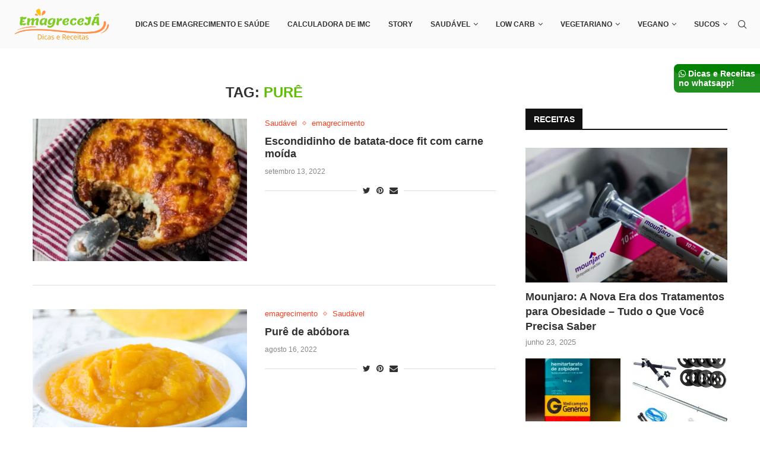

--- FILE ---
content_type: text/html; charset=UTF-8
request_url: https://emagreceja.com.br/tag/pure/
body_size: 25760
content:
<!DOCTYPE html>
<html lang="pt-BR" prefix="og: https://ogp.me/ns#">
<head>
    <meta charset="UTF-8">
    <meta http-equiv="X-UA-Compatible" content="IE=edge">
    <meta name="viewport" content="width=device-width, initial-scale=1">
    <link rel="profile" href="https://gmpg.org/xfn/11" />
	<meta name="p:domain_verify" content="061aa9f26ac26cb95f5ddf34a70900d2"/>
	<title>purê</title>

	        <link rel="shortcut icon" href="https://emagreceja.com.br/wp-content/uploads/2022/09/android-chrome-192x192-1.png" type="image/x-icon" />
        <link rel="apple-touch-icon" sizes="180x180" href="https://emagreceja.com.br/wp-content/uploads/2022/09/android-chrome-192x192-1.png">
	    <link rel="alternate" type="application/rss+xml" title="Emagrece Já RSS Feed"
          href="https://emagreceja.com.br/feed/"/>
    <link rel="alternate" type="application/atom+xml" title="Emagrece Já Atom Feed"
          href="https://emagreceja.com.br/feed/atom/"/>
    <link rel="pingback" href="https://emagreceja.com.br/xmlrpc.php"/>
    <!--[if lt IE 9]>
	<script src="https://emagreceja.com.br/wp-content/themes/soledad/js/html5.js"></script>
	<![endif]-->

	<link rel='preconnect' href='https://fonts.googleapis.com' />
<link rel='preconnect' href='https://fonts.gstatic.com' />
<meta http-equiv='x-dns-prefetch-control' content='on'>
<link rel='dns-prefetch' href='//fonts.googleapis.com' />
<link rel='dns-prefetch' href='//fonts.gstatic.com' />
<link rel='dns-prefetch' href='//s.gravatar.com' />
<link rel='dns-prefetch' href='//www.google-analytics.com' />
		<style>.penci-library-modal-btn {margin-left: 5px;background: #33ad67;vertical-align: top;font-size: 0 !important;}.penci-library-modal-btn:before {content: '';width: 16px;height: 16px;background-image: url('https://emagreceja.com.br/wp-content/themes/soledad/images/penci-icon.png');background-position: center;background-size: contain;background-repeat: no-repeat;}#penci-library-modal .penci-elementor-template-library-template-name {text-align: right;flex: 1 0 0%;}</style>
	
<!-- Otimização para mecanismos de pesquisa pelo Rank Math - https://rankmath.com/ -->
<title>purê</title>
<meta name="robots" content="index, follow, max-snippet:-1, max-video-preview:-1, max-image-preview:large"/>
<link rel="canonical" href="https://emagreceja.com.br/tag/pure/" />
<meta property="og:locale" content="pt_BR" />
<meta property="og:type" content="article" />
<meta property="og:title" content="purê" />
<meta property="og:url" content="https://emagreceja.com.br/tag/pure/" />
<meta name="twitter:card" content="summary_large_image" />
<meta name="twitter:title" content="purê" />
<meta name="twitter:label1" content="Posts" />
<meta name="twitter:data1" content="2" />
<script type="application/ld+json" class="rank-math-schema">{"@context":"https://schema.org","@graph":[{"@type":"Person","@id":"https://emagreceja.com.br/#person","name":"Emagrece J\u00e1","image":{"@type":"ImageObject","@id":"https://emagreceja.com.br/#logo","url":"http://emagreceja.com.br/wp-content/uploads/2022/07/elisangela-moraes.jpg","contentUrl":"http://emagreceja.com.br/wp-content/uploads/2022/07/elisangela-moraes.jpg","inLanguage":"pt-BR","width":"640","height":"444"}},{"@type":"WebSite","@id":"https://emagreceja.com.br/#website","url":"https://emagreceja.com.br","publisher":{"@id":"https://emagreceja.com.br/#person"},"inLanguage":"pt-BR"},{"@type":"BreadcrumbList","@id":"https://emagreceja.com.br/tag/pure/#breadcrumb","itemListElement":[{"@type":"ListItem","position":"1","item":{"@id":"https://emagreceja.com.br","name":"In\u00edcio"}},{"@type":"ListItem","position":"2","item":{"@id":"https://emagreceja.com.br/tag/pure/","name":"pur\u00ea"}}]},{"@type":"CollectionPage","@id":"https://emagreceja.com.br/tag/pure/#webpage","url":"https://emagreceja.com.br/tag/pure/","name":"pur\u00ea","isPartOf":{"@id":"https://emagreceja.com.br/#website"},"inLanguage":"pt-BR","breadcrumb":{"@id":"https://emagreceja.com.br/tag/pure/#breadcrumb"}}]}</script>
<!-- /Plugin de SEO Rank Math para WordPress -->

<link rel='dns-prefetch' href='//www.youtube.com' />
<link rel='dns-prefetch' href='//www.googletagmanager.com' />
<link rel='dns-prefetch' href='//fonts.googleapis.com' />
<link rel='dns-prefetch' href='//pagead2.googlesyndication.com' />
<link rel="alternate" type="application/rss+xml" title="Feed para Emagrece Já &raquo;" href="https://emagreceja.com.br/feed/" />
<link rel="alternate" type="application/rss+xml" title="Feed de comentários para Emagrece Já &raquo;" href="https://emagreceja.com.br/comments/feed/" />
<link rel="alternate" type="application/rss+xml" title="Feed de tag para Emagrece Já &raquo; purê" href="https://emagreceja.com.br/tag/pure/feed/" />
<style id='wp-img-auto-sizes-contain-inline-css' type='text/css'>
img:is([sizes=auto i],[sizes^="auto," i]){contain-intrinsic-size:3000px 1500px}
/*# sourceURL=wp-img-auto-sizes-contain-inline-css */
</style>
<style id='classic-theme-styles-inline-css' type='text/css'>
/*! This file is auto-generated */
.wp-block-button__link{color:#fff;background-color:#32373c;border-radius:9999px;box-shadow:none;text-decoration:none;padding:calc(.667em + 2px) calc(1.333em + 2px);font-size:1.125em}.wp-block-file__button{background:#32373c;color:#fff;text-decoration:none}
/*# sourceURL=/wp-includes/css/classic-themes.min.css */
</style>
<link rel='stylesheet' id='wpo_min-header-0-css' href='https://emagreceja.com.br/wp-content/cache/wpo-minify/1765928394/assets/wpo-minify-header-048897d2.min.css' type='text/css' media='all' />
<script type="d563833d5d05df79b3151adc-text/javascript" src="https://emagreceja.com.br/wp-content/cache/wpo-minify/1765928394/assets/wpo-minify-header-7ba40e52.min.js" id="wpo_min-header-0-js"></script>

<!-- Snippet da tag do Google (gtag.js) adicionado pelo Site Kit -->

<!-- Snippet do Google Analytics adicionado pelo Site Kit -->
<script type="d563833d5d05df79b3151adc-text/javascript" src="https://www.googletagmanager.com/gtag/js?id=G-FWMPF1KW7G" id="google_gtagjs-js" async></script>
<script type="d563833d5d05df79b3151adc-text/javascript" id="google_gtagjs-js-after">
/* <![CDATA[ */
window.dataLayer = window.dataLayer || [];function gtag(){dataLayer.push(arguments);}
gtag("set","linker",{"domains":["emagreceja.com.br"]});
gtag("js", new Date());
gtag("set", "developer_id.dZTNiMT", true);
gtag("config", "G-FWMPF1KW7G");
//# sourceURL=google_gtagjs-js-after
/* ]]> */
</script>

<!-- Fim do snippet da tag do Google (gtag.js) adicionado pelo Site Kit -->
<link rel="https://api.w.org/" href="https://emagreceja.com.br/wp-json/" /><link rel="alternate" title="JSON" type="application/json" href="https://emagreceja.com.br/wp-json/wp/v2/tags/941" /><link rel="EditURI" type="application/rsd+xml" title="RSD" href="https://emagreceja.com.br/xmlrpc.php?rsd" />
<meta name="generator" content="WordPress 6.9" />
<meta name="generator" content="Site Kit by Google 1.140.0" />	<style type="text/css">
																											</style>
	<style type="text/css"> .tippy-box[data-theme~="wprm"] { background-color: #333333; color: #FFFFFF; } .tippy-box[data-theme~="wprm"][data-placement^="top"] > .tippy-arrow::before { border-top-color: #333333; } .tippy-box[data-theme~="wprm"][data-placement^="bottom"] > .tippy-arrow::before { border-bottom-color: #333333; } .tippy-box[data-theme~="wprm"][data-placement^="left"] > .tippy-arrow::before { border-left-color: #333333; } .tippy-box[data-theme~="wprm"][data-placement^="right"] > .tippy-arrow::before { border-right-color: #333333; } .tippy-box[data-theme~="wprm"] a { color: #FFFFFF; } .wprm-comment-rating svg { width: 18px !important; height: 18px !important; } img.wprm-comment-rating { width: 90px !important; height: 18px !important; } body { --comment-rating-star-color: #343434; } body { --wprm-popup-font-size: 16px; } body { --wprm-popup-background: #ffffff; } body { --wprm-popup-title: #000000; } body { --wprm-popup-content: #444444; } body { --wprm-popup-button-background: #444444; } body { --wprm-popup-button-text: #ffffff; }</style><style type="text/css">.wprm-glossary-term {color: #5A822B;text-decoration: underline;cursor: help;}</style><style type="text/css">.wprm-recipe-template-snippet-basic-buttons {
    font-family: inherit; /* wprm_font_family type=font */
    font-size: 0.9em; /* wprm_font_size type=font_size */
    text-align: center; /* wprm_text_align type=align */
    margin-top: 0px; /* wprm_margin_top type=size */
    margin-bottom: 10px; /* wprm_margin_bottom type=size */
}
.wprm-recipe-template-snippet-basic-buttons a  {
    margin: 5px; /* wprm_margin_button type=size */
    margin: 5px; /* wprm_margin_button type=size */
}

.wprm-recipe-template-snippet-basic-buttons a:first-child {
    margin-left: 0;
}
.wprm-recipe-template-snippet-basic-buttons a:last-child {
    margin-right: 0;
}.wprm-recipe-template-default {
    margin: 20px auto;
    background-color: #ffffff; /*wprm_background type=color*/
    font-family: -apple-system, BlinkMacSystemFont, "Segoe UI", Roboto, Oxygen-Sans, Ubuntu, Cantarell, "Helvetica Neue", sans-serif; /*wprm_main_font_family type=font*/
    font-size: 1em; /*wprm_main_font_size type=font_size*/
    line-height: 1.5em !important; /*wprm_main_line_height type=font_size*/
    color: #333333; /*wprm_main_text type=color*/
    max-width: 950px; /*wprm_max_width type=size*/
}
.wprm-recipe-template-default a {
    color: #5A822B; /*wprm_link type=color*/
}
.wprm-recipe-template-default p, .wprm-recipe-template-default li {
    font-family: -apple-system, BlinkMacSystemFont, "Segoe UI", Roboto, Oxygen-Sans, Ubuntu, Cantarell, "Helvetica Neue", sans-serif; /*wprm_main_font_family type=font*/
    font-size: 1em !important;
    line-height: 1.5em !important; /*wprm_main_line_height type=font_size*/
}
.wprm-recipe-template-default li {
    margin: 0 0 0 32px !important;
    padding: 0 !important;
}
.rtl .wprm-recipe-template-default li {
    margin: 0 32px 0 0 !important;
}
.wprm-recipe-template-default ol, .wprm-recipe-template-default ul {
    margin: 0 !important;
    padding: 0 !important;
}
.wprm-recipe-template-default br {
    display: none;
}
.wprm-recipe-template-default .wprm-recipe-name,
.wprm-recipe-template-default .wprm-recipe-header {
    font-family: -apple-system, BlinkMacSystemFont, "Segoe UI", Roboto, Oxygen-Sans, Ubuntu, Cantarell, "Helvetica Neue", sans-serif; /*wprm_header_font_family type=font*/
    color: #212121; /*wprm_header_text type=color*/
    line-height: 1.3em; /*wprm_header_line_height type=font_size*/
}
.wprm-recipe-template-default h1,
.wprm-recipe-template-default h2,
.wprm-recipe-template-default h3,
.wprm-recipe-template-default h4,
.wprm-recipe-template-default h5,
.wprm-recipe-template-default h6 {
    font-family: -apple-system, BlinkMacSystemFont, "Segoe UI", Roboto, Oxygen-Sans, Ubuntu, Cantarell, "Helvetica Neue", sans-serif; /*wprm_header_font_family type=font*/
    color: #212121; /*wprm_header_text type=color*/
    line-height: 1.3em; /*wprm_header_line_height type=font_size*/
    margin: 0 !important;
    padding: 0 !important;
}
.wprm-recipe-template-default .wprm-recipe-header {
    margin-top: 1.2em !important;
}
.wprm-recipe-template-default h1 {
    font-size: 2em; /*wprm_h1_size type=font_size*/
}
.wprm-recipe-template-default h2 {
    font-size: 1.8em; /*wprm_h2_size type=font_size*/
}
.wprm-recipe-template-default h3 {
    font-size: 1.2em; /*wprm_h3_size type=font_size*/
}
.wprm-recipe-template-default h4 {
    font-size: 1em; /*wprm_h4_size type=font_size*/
}
.wprm-recipe-template-default h5 {
    font-size: 1em; /*wprm_h5_size type=font_size*/
}
.wprm-recipe-template-default h6 {
    font-size: 1em; /*wprm_h6_size type=font_size*/
}.wprm-recipe-template-default {
    font-size: 1em; /*wprm_main_font_size type=font_size*/
	border-style: solid; /*wprm_border_style type=border*/
	border-width: 1px; /*wprm_border_width type=size*/
	border-color: #E0E0E0; /*wprm_border type=color*/
    padding: 10px;
    background-color: #ffffff; /*wprm_background type=color*/
    max-width: 950px; /*wprm_max_width type=size*/
}
.wprm-recipe-template-default a {
    color: #5A822B; /*wprm_link type=color*/
}
.wprm-recipe-template-default .wprm-recipe-name {
    line-height: 1.3em;
    font-weight: bold;
}
.wprm-recipe-template-default .wprm-template-chic-buttons {
	clear: both;
    font-size: 0.9em;
    text-align: center;
}
.wprm-recipe-template-default .wprm-template-chic-buttons .wprm-recipe-icon {
    margin-right: 5px;
}
.wprm-recipe-template-default .wprm-recipe-header {
	margin-bottom: 0.5em !important;
}
.wprm-recipe-template-default .wprm-nutrition-label-container {
	font-size: 0.9em;
}
.wprm-recipe-template-default .wprm-call-to-action {
	border-radius: 3px;
}.wprm-recipe-template-compact-howto {
    margin: 20px auto;
    background-color: #fafafa; /* wprm_background type=color */
    font-family: -apple-system, BlinkMacSystemFont, "Segoe UI", Roboto, Oxygen-Sans, Ubuntu, Cantarell, "Helvetica Neue", sans-serif; /* wprm_main_font_family type=font */
    font-size: 0.9em; /* wprm_main_font_size type=font_size */
    line-height: 1.5em; /* wprm_main_line_height type=font_size */
    color: #333333; /* wprm_main_text type=color */
    max-width: 650px; /* wprm_max_width type=size */
}
.wprm-recipe-template-compact-howto a {
    color: #3498db; /* wprm_link type=color */
}
.wprm-recipe-template-compact-howto p, .wprm-recipe-template-compact-howto li {
    font-family: -apple-system, BlinkMacSystemFont, "Segoe UI", Roboto, Oxygen-Sans, Ubuntu, Cantarell, "Helvetica Neue", sans-serif; /* wprm_main_font_family type=font */
    font-size: 1em !important;
    line-height: 1.5em !important; /* wprm_main_line_height type=font_size */
}
.wprm-recipe-template-compact-howto li {
    margin: 0 0 0 32px !important;
    padding: 0 !important;
}
.rtl .wprm-recipe-template-compact-howto li {
    margin: 0 32px 0 0 !important;
}
.wprm-recipe-template-compact-howto ol, .wprm-recipe-template-compact-howto ul {
    margin: 0 !important;
    padding: 0 !important;
}
.wprm-recipe-template-compact-howto br {
    display: none;
}
.wprm-recipe-template-compact-howto .wprm-recipe-name,
.wprm-recipe-template-compact-howto .wprm-recipe-header {
    font-family: -apple-system, BlinkMacSystemFont, "Segoe UI", Roboto, Oxygen-Sans, Ubuntu, Cantarell, "Helvetica Neue", sans-serif; /* wprm_header_font_family type=font */
    color: #000000; /* wprm_header_text type=color */
    line-height: 1.3em; /* wprm_header_line_height type=font_size */
}
.wprm-recipe-template-compact-howto h1,
.wprm-recipe-template-compact-howto h2,
.wprm-recipe-template-compact-howto h3,
.wprm-recipe-template-compact-howto h4,
.wprm-recipe-template-compact-howto h5,
.wprm-recipe-template-compact-howto h6 {
    font-family: -apple-system, BlinkMacSystemFont, "Segoe UI", Roboto, Oxygen-Sans, Ubuntu, Cantarell, "Helvetica Neue", sans-serif; /* wprm_header_font_family type=font */
    color: #212121; /* wprm_header_text type=color */
    line-height: 1.3em; /* wprm_header_line_height type=font_size */
    margin: 0 !important;
    padding: 0 !important;
}
.wprm-recipe-template-compact-howto .wprm-recipe-header {
    margin-top: 1.2em !important;
}
.wprm-recipe-template-compact-howto h1 {
    font-size: 2em; /* wprm_h1_size type=font_size */
}
.wprm-recipe-template-compact-howto h2 {
    font-size: 1.8em; /* wprm_h2_size type=font_size */
}
.wprm-recipe-template-compact-howto h3 {
    font-size: 1.2em; /* wprm_h3_size type=font_size */
}
.wprm-recipe-template-compact-howto h4 {
    font-size: 1em; /* wprm_h4_size type=font_size */
}
.wprm-recipe-template-compact-howto h5 {
    font-size: 1em; /* wprm_h5_size type=font_size */
}
.wprm-recipe-template-compact-howto h6 {
    font-size: 1em; /* wprm_h6_size type=font_size */
}.wprm-recipe-template-compact-howto {
	border-style: solid; /* wprm_border_style type=border */
	border-width: 1px; /* wprm_border_width type=size */
	border-color: #777777; /* wprm_border type=color */
	border-radius: 0px; /* wprm_border_radius type=size */
	padding: 10px;
}.wprm-recipe-template-chic {
    margin: 20px auto;
    background-color: #fafafa; /* wprm_background type=color */
    font-family: -apple-system, BlinkMacSystemFont, "Segoe UI", Roboto, Oxygen-Sans, Ubuntu, Cantarell, "Helvetica Neue", sans-serif; /* wprm_main_font_family type=font */
    font-size: 0.9em; /* wprm_main_font_size type=font_size */
    line-height: 1.5em; /* wprm_main_line_height type=font_size */
    color: #333333; /* wprm_main_text type=color */
    max-width: 650px; /* wprm_max_width type=size */
}
.wprm-recipe-template-chic a {
    color: #3498db; /* wprm_link type=color */
}
.wprm-recipe-template-chic p, .wprm-recipe-template-chic li {
    font-family: -apple-system, BlinkMacSystemFont, "Segoe UI", Roboto, Oxygen-Sans, Ubuntu, Cantarell, "Helvetica Neue", sans-serif; /* wprm_main_font_family type=font */
    font-size: 1em !important;
    line-height: 1.5em !important; /* wprm_main_line_height type=font_size */
}
.wprm-recipe-template-chic li {
    margin: 0 0 0 32px !important;
    padding: 0 !important;
}
.rtl .wprm-recipe-template-chic li {
    margin: 0 32px 0 0 !important;
}
.wprm-recipe-template-chic ol, .wprm-recipe-template-chic ul {
    margin: 0 !important;
    padding: 0 !important;
}
.wprm-recipe-template-chic br {
    display: none;
}
.wprm-recipe-template-chic .wprm-recipe-name,
.wprm-recipe-template-chic .wprm-recipe-header {
    font-family: -apple-system, BlinkMacSystemFont, "Segoe UI", Roboto, Oxygen-Sans, Ubuntu, Cantarell, "Helvetica Neue", sans-serif; /* wprm_header_font_family type=font */
    color: #000000; /* wprm_header_text type=color */
    line-height: 1.3em; /* wprm_header_line_height type=font_size */
}
.wprm-recipe-template-chic h1,
.wprm-recipe-template-chic h2,
.wprm-recipe-template-chic h3,
.wprm-recipe-template-chic h4,
.wprm-recipe-template-chic h5,
.wprm-recipe-template-chic h6 {
    font-family: -apple-system, BlinkMacSystemFont, "Segoe UI", Roboto, Oxygen-Sans, Ubuntu, Cantarell, "Helvetica Neue", sans-serif; /* wprm_header_font_family type=font */
    color: #212121; /* wprm_header_text type=color */
    line-height: 1.3em; /* wprm_header_line_height type=font_size */
    margin: 0 !important;
    padding: 0 !important;
}
.wprm-recipe-template-chic .wprm-recipe-header {
    margin-top: 1.2em !important;
}
.wprm-recipe-template-chic h1 {
    font-size: 2em; /* wprm_h1_size type=font_size */
}
.wprm-recipe-template-chic h2 {
    font-size: 1.8em; /* wprm_h2_size type=font_size */
}
.wprm-recipe-template-chic h3 {
    font-size: 1.2em; /* wprm_h3_size type=font_size */
}
.wprm-recipe-template-chic h4 {
    font-size: 1em; /* wprm_h4_size type=font_size */
}
.wprm-recipe-template-chic h5 {
    font-size: 1em; /* wprm_h5_size type=font_size */
}
.wprm-recipe-template-chic h6 {
    font-size: 1em; /* wprm_h6_size type=font_size */
}.wprm-recipe-template-chic {
    font-size: 1em; /* wprm_main_font_size type=font_size */
	border-style: solid; /* wprm_border_style type=border */
	border-width: 1px; /* wprm_border_width type=size */
	border-color: #E0E0E0; /* wprm_border type=color */
    padding: 10px;
    background-color: #ffffff; /* wprm_background type=color */
    max-width: 950px; /* wprm_max_width type=size */
}
.wprm-recipe-template-chic a {
    color: #5A822B; /* wprm_link type=color */
}
.wprm-recipe-template-chic .wprm-recipe-name {
    line-height: 1.3em;
    font-weight: bold;
}
.wprm-recipe-template-chic .wprm-template-chic-buttons {
	clear: both;
    font-size: 0.9em;
    text-align: center;
}
.wprm-recipe-template-chic .wprm-template-chic-buttons .wprm-recipe-icon {
    margin-right: 5px;
}
.wprm-recipe-template-chic .wprm-recipe-header {
	margin-bottom: 0.5em !important;
}
.wprm-recipe-template-chic .wprm-nutrition-label-container {
	font-size: 0.9em;
}
.wprm-recipe-template-chic .wprm-call-to-action {
	border-radius: 3px;
}</style><script type="d563833d5d05df79b3151adc-text/javascript">var portfolioDataJs = portfolioDataJs || [];</script><style id="penci-custom-style" type="text/css">body{ --pcbg-cl: #fff; --pctext-cl: #313131; --pcborder-cl: #dedede; --pcheading-cl: #313131; --pcmeta-cl: #888888; --pcaccent-cl: #6eb48c; --pcbody-font: 'PT Serif', serif; --pchead-font: 'Raleway', sans-serif; --pchead-wei: bold; } .single.penci-body-single-style-5 #header, .single.penci-body-single-style-6 #header, .single.penci-body-single-style-10 #header, .single.penci-body-single-style-5 .pc-wrapbuilder-header, .single.penci-body-single-style-6 .pc-wrapbuilder-header, .single.penci-body-single-style-10 .pc-wrapbuilder-header { --pchd-mg: 40px; } .fluid-width-video-wrapper > div { position: absolute; left: 0; right: 0; top: 0; width: 100%; height: 100%; } .yt-video-place { position: relative; text-align: center; } .yt-video-place.embed-responsive .start-video { display: block; top: 0; left: 0; bottom: 0; right: 0; position: absolute; transform: none; } .yt-video-place.embed-responsive .start-video img { margin: 0; padding: 0; top: 50%; display: inline-block; position: absolute; left: 50%; transform: translate(-50%, -50%); width: 68px; height: auto; } body { --pchead-font: 'Roboto', sans-serif; } body { --pcbody-font: 'Yantramanav', sans-serif; } p{ line-height: 1.8; } #main #bbpress-forums .bbp-login-form fieldset.bbp-form select, #main #bbpress-forums .bbp-login-form .bbp-form input[type="password"], #main #bbpress-forums .bbp-login-form .bbp-form input[type="text"], .penci-login-register input[type="email"], .penci-login-register input[type="text"], .penci-login-register input[type="password"], .penci-login-register input[type="number"], body, textarea, #respond textarea, .widget input[type="text"], .widget input[type="email"], .widget input[type="date"], .widget input[type="number"], .wpcf7 textarea, .mc4wp-form input, #respond input, div.wpforms-container .wpforms-form.wpforms-form input[type=date], div.wpforms-container .wpforms-form.wpforms-form input[type=datetime], div.wpforms-container .wpforms-form.wpforms-form input[type=datetime-local], div.wpforms-container .wpforms-form.wpforms-form input[type=email], div.wpforms-container .wpforms-form.wpforms-form input[type=month], div.wpforms-container .wpforms-form.wpforms-form input[type=number], div.wpforms-container .wpforms-form.wpforms-form input[type=password], div.wpforms-container .wpforms-form.wpforms-form input[type=range], div.wpforms-container .wpforms-form.wpforms-form input[type=search], div.wpforms-container .wpforms-form.wpforms-form input[type=tel], div.wpforms-container .wpforms-form.wpforms-form input[type=text], div.wpforms-container .wpforms-form.wpforms-form input[type=time], div.wpforms-container .wpforms-form.wpforms-form input[type=url], div.wpforms-container .wpforms-form.wpforms-form input[type=week], div.wpforms-container .wpforms-form.wpforms-form select, div.wpforms-container .wpforms-form.wpforms-form textarea, .wpcf7 input, form.pc-searchform input.search-input, ul.homepage-featured-boxes .penci-fea-in h4, .widget.widget_categories ul li span.category-item-count, .about-widget .about-me-heading, .widget ul.side-newsfeed li .side-item .side-item-text .side-item-meta { font-weight: 400 } #navigation .menu > li > a, #navigation ul.menu ul.sub-menu li > a, .navigation ul.menu ul.sub-menu li > a, .penci-menu-hbg .menu li a, #sidebar-nav .menu li a { font-family: 'Lato', sans-serif; font-weight: normal; } .penci-hide-tagupdated{ display: none !important; } body, .widget ul li a{ font-size: 16px; } .widget ul li, .post-entry, p, .post-entry p { font-size: 16px; line-height: 1.8; } body { --pchead-wei: 600; } .featured-area .penci-image-holder, .featured-area .penci-slider4-overlay, .featured-area .penci-slide-overlay .overlay-link, .featured-style-29 .featured-slider-overlay, .penci-slider38-overlay{ border-radius: ; -webkit-border-radius: ; } .penci-featured-content-right:before{ border-top-right-radius: ; border-bottom-right-radius: ; } .penci-flat-overlay .penci-slide-overlay .penci-mag-featured-content:before{ border-bottom-left-radius: ; border-bottom-right-radius: ; } .container-single .post-image{ border-radius: ; -webkit-border-radius: ; } .penci-mega-thumbnail .penci-image-holder{ border-radius: ; -webkit-border-radius: ; } #navigation .menu > li > a, #navigation ul.menu ul.sub-menu li > a, .navigation ul.menu ul.sub-menu li > a, .penci-menu-hbg .menu li a, #sidebar-nav .menu li a, #navigation .penci-megamenu .penci-mega-child-categories a, .navigation .penci-megamenu .penci-mega-child-categories a{ font-weight: 700; } body.penci-body-boxed { background-image: url(http://emagreceja.com.br/wp-content/uploads/2022/07/foodnetwork-pattern.png); } body.penci-body-boxed { background-repeat:repeat; } body.penci-body-boxed { background-attachment:scroll; } body.penci-body-boxed { background-size:auto; } #header .inner-header .container { padding:30px 0; } body{ --pcaccent-cl: #60bf04; } .penci-menuhbg-toggle:hover .lines-button:after, .penci-menuhbg-toggle:hover .penci-lines:before, .penci-menuhbg-toggle:hover .penci-lines:after,.tags-share-box.tags-share-box-s2 .post-share-plike,.penci-video_playlist .penci-playlist-title,.pencisc-column-2.penci-video_playlist .penci-video-nav .playlist-panel-item, .pencisc-column-1.penci-video_playlist .penci-video-nav .playlist-panel-item,.penci-video_playlist .penci-custom-scroll::-webkit-scrollbar-thumb, .pencisc-button, .post-entry .pencisc-button, .penci-dropcap-box, .penci-dropcap-circle, .penci-login-register input[type="submit"]:hover, .penci-ld .penci-ldin:before, .penci-ldspinner > div{ background: #60bf04; } a, .post-entry .penci-portfolio-filter ul li a:hover, .penci-portfolio-filter ul li a:hover, .penci-portfolio-filter ul li.active a, .post-entry .penci-portfolio-filter ul li.active a, .penci-countdown .countdown-amount, .archive-box h1, .post-entry a, .container.penci-breadcrumb span a:hover, .post-entry blockquote:before, .post-entry blockquote cite, .post-entry blockquote .author, .wpb_text_column blockquote:before, .wpb_text_column blockquote cite, .wpb_text_column blockquote .author, .penci-pagination a:hover, ul.penci-topbar-menu > li a:hover, div.penci-topbar-menu > ul > li a:hover, .penci-recipe-heading a.penci-recipe-print,.penci-review-metas .penci-review-btnbuy, .main-nav-social a:hover, .widget-social .remove-circle a:hover i, .penci-recipe-index .cat > a.penci-cat-name, #bbpress-forums li.bbp-body ul.forum li.bbp-forum-info a:hover, #bbpress-forums li.bbp-body ul.topic li.bbp-topic-title a:hover, #bbpress-forums li.bbp-body ul.forum li.bbp-forum-info .bbp-forum-content a, #bbpress-forums li.bbp-body ul.topic p.bbp-topic-meta a, #bbpress-forums .bbp-breadcrumb a:hover, #bbpress-forums .bbp-forum-freshness a:hover, #bbpress-forums .bbp-topic-freshness a:hover, #buddypress ul.item-list li div.item-title a, #buddypress ul.item-list li h4 a, #buddypress .activity-header a:first-child, #buddypress .comment-meta a:first-child, #buddypress .acomment-meta a:first-child, div.bbp-template-notice a:hover, .penci-menu-hbg .menu li a .indicator:hover, .penci-menu-hbg .menu li a:hover, #sidebar-nav .menu li a:hover, .penci-rlt-popup .rltpopup-meta .rltpopup-title:hover, .penci-video_playlist .penci-video-playlist-item .penci-video-title:hover, .penci_list_shortcode li:before, .penci-dropcap-box-outline, .penci-dropcap-circle-outline, .penci-dropcap-regular, .penci-dropcap-bold{ color: #60bf04; } .penci-home-popular-post ul.slick-dots li button:hover, .penci-home-popular-post ul.slick-dots li.slick-active button, .post-entry blockquote .author span:after, .error-image:after, .error-404 .go-back-home a:after, .penci-header-signup-form, .woocommerce span.onsale, .woocommerce #respond input#submit:hover, .woocommerce a.button:hover, .woocommerce button.button:hover, .woocommerce input.button:hover, .woocommerce nav.woocommerce-pagination ul li span.current, .woocommerce div.product .entry-summary div[itemprop="description"]:before, .woocommerce div.product .entry-summary div[itemprop="description"] blockquote .author span:after, .woocommerce div.product .woocommerce-tabs #tab-description blockquote .author span:after, .woocommerce #respond input#submit.alt:hover, .woocommerce a.button.alt:hover, .woocommerce button.button.alt:hover, .woocommerce input.button.alt:hover, .pcheader-icon.shoping-cart-icon > a > span, #penci-demobar .buy-button, #penci-demobar .buy-button:hover, .penci-recipe-heading a.penci-recipe-print:hover,.penci-review-metas .penci-review-btnbuy:hover, .penci-review-process span, .penci-review-score-total, #navigation.menu-style-2 ul.menu ul.sub-menu:before, #navigation.menu-style-2 .menu ul ul.sub-menu:before, .penci-go-to-top-floating, .post-entry.blockquote-style-2 blockquote:before, #bbpress-forums #bbp-search-form .button, #bbpress-forums #bbp-search-form .button:hover, .wrapper-boxed .bbp-pagination-links span.current, #bbpress-forums #bbp_reply_submit:hover, #bbpress-forums #bbp_topic_submit:hover,#main .bbp-login-form .bbp-submit-wrapper button[type="submit"]:hover, #buddypress .dir-search input[type=submit], #buddypress .groups-members-search input[type=submit], #buddypress button:hover, #buddypress a.button:hover, #buddypress a.button:focus, #buddypress input[type=button]:hover, #buddypress input[type=reset]:hover, #buddypress ul.button-nav li a:hover, #buddypress ul.button-nav li.current a, #buddypress div.generic-button a:hover, #buddypress .comment-reply-link:hover, #buddypress input[type=submit]:hover, #buddypress div.pagination .pagination-links .current, #buddypress div.item-list-tabs ul li.selected a, #buddypress div.item-list-tabs ul li.current a, #buddypress div.item-list-tabs ul li a:hover, #buddypress table.notifications thead tr, #buddypress table.notifications-settings thead tr, #buddypress table.profile-settings thead tr, #buddypress table.profile-fields thead tr, #buddypress table.wp-profile-fields thead tr, #buddypress table.messages-notices thead tr, #buddypress table.forum thead tr, #buddypress input[type=submit] { background-color: #60bf04; } .penci-pagination ul.page-numbers li span.current, #comments_pagination span { color: #fff; background: #60bf04; border-color: #60bf04; } .footer-instagram h4.footer-instagram-title > span:before, .woocommerce nav.woocommerce-pagination ul li span.current, .penci-pagination.penci-ajax-more a.penci-ajax-more-button:hover, .penci-recipe-heading a.penci-recipe-print:hover,.penci-review-metas .penci-review-btnbuy:hover, .home-featured-cat-content.style-14 .magcat-padding:before, .wrapper-boxed .bbp-pagination-links span.current, #buddypress .dir-search input[type=submit], #buddypress .groups-members-search input[type=submit], #buddypress button:hover, #buddypress a.button:hover, #buddypress a.button:focus, #buddypress input[type=button]:hover, #buddypress input[type=reset]:hover, #buddypress ul.button-nav li a:hover, #buddypress ul.button-nav li.current a, #buddypress div.generic-button a:hover, #buddypress .comment-reply-link:hover, #buddypress input[type=submit]:hover, #buddypress div.pagination .pagination-links .current, #buddypress input[type=submit], form.pc-searchform.penci-hbg-search-form input.search-input:hover, form.pc-searchform.penci-hbg-search-form input.search-input:focus, .penci-dropcap-box-outline, .penci-dropcap-circle-outline { border-color: #60bf04; } .woocommerce .woocommerce-error, .woocommerce .woocommerce-info, .woocommerce .woocommerce-message { border-top-color: #60bf04; } .penci-slider ol.penci-control-nav li a.penci-active, .penci-slider ol.penci-control-nav li a:hover, .penci-related-carousel .owl-dot.active span, .penci-owl-carousel-slider .owl-dot.active span{ border-color: #60bf04; background-color: #60bf04; } .woocommerce .woocommerce-message:before, .woocommerce form.checkout table.shop_table .order-total .amount, .woocommerce ul.products li.product .price ins, .woocommerce ul.products li.product .price, .woocommerce div.product p.price ins, .woocommerce div.product span.price ins, .woocommerce div.product p.price, .woocommerce div.product .entry-summary div[itemprop="description"] blockquote:before, .woocommerce div.product .woocommerce-tabs #tab-description blockquote:before, .woocommerce div.product .entry-summary div[itemprop="description"] blockquote cite, .woocommerce div.product .entry-summary div[itemprop="description"] blockquote .author, .woocommerce div.product .woocommerce-tabs #tab-description blockquote cite, .woocommerce div.product .woocommerce-tabs #tab-description blockquote .author, .woocommerce div.product .product_meta > span a:hover, .woocommerce div.product .woocommerce-tabs ul.tabs li.active, .woocommerce ul.cart_list li .amount, .woocommerce ul.product_list_widget li .amount, .woocommerce table.shop_table td.product-name a:hover, .woocommerce table.shop_table td.product-price span, .woocommerce table.shop_table td.product-subtotal span, .woocommerce-cart .cart-collaterals .cart_totals table td .amount, .woocommerce .woocommerce-info:before, .woocommerce div.product span.price, .penci-container-inside.penci-breadcrumb span a:hover { color: #60bf04; } .standard-content .penci-more-link.penci-more-link-button a.more-link, .penci-readmore-btn.penci-btn-make-button a, .penci-featured-cat-seemore.penci-btn-make-button a{ background-color: #60bf04; color: #fff; } .penci-vernav-toggle:before{ border-top-color: #60bf04; color: #fff; } .penci-home-popular-post .item-related h3 a { font-size: 18px; } .penci-top-bar, .penci-topbar-trending .penci-owl-carousel .owl-item, ul.penci-topbar-menu ul.sub-menu, div.penci-topbar-menu > ul ul.sub-menu, .pctopbar-login-btn .pclogin-sub{ background-color: #111111; } .headline-title.nticker-style-3:after{ border-color: #111111; } .headline-title { background-color: #f93f23; } .headline-title.nticker-style-2:after, .headline-title.nticker-style-4:after{ border-color: #f93f23; } a.penci-topbar-post-title:hover { color: #f93f23; } a.penci-topbar-post-title { text-transform: none; } ul.penci-topbar-menu > li a:hover, div.penci-topbar-menu > ul > li a:hover { color: #f93f23; } .penci-topbar-social a:hover { color: #f93f23; } #penci-login-popup:before{ opacity: ; } #header .inner-header { background-color: #ffffff; background-image: none; } #navigation, .show-search { background: #fafafa; } @media only screen and (min-width: 960px){ #navigation.header-11 > .container { background: #fafafa; }} #navigation ul.menu > li > a:before, #navigation .menu > ul > li > a:before{ content: none; } #navigation, #navigation.header-layout-bottom { border-color: #fafafa; } #navigation .menu > li > a:hover, #navigation .menu li.current-menu-item > a, #navigation .menu > li.current_page_item > a, #navigation .menu > li:hover > a, #navigation .menu > li.current-menu-ancestor > a, #navigation .menu > li.current-menu-item > a, #navigation .menu .sub-menu li a:hover, #navigation .menu .sub-menu li.current-menu-item > a, #navigation .sub-menu li:hover > a { color: #f93f23; } #navigation ul.menu > li > a:before, #navigation .menu > ul > li > a:before { background: #f93f23; } #navigation .penci-megamenu .penci-mega-child-categories a.cat-active, #navigation .menu .penci-megamenu .penci-mega-child-categories a:hover, #navigation .menu .penci-megamenu .penci-mega-latest-posts .penci-mega-post a:hover { color: #f93f23; } #navigation .penci-megamenu .penci-mega-thumbnail .mega-cat-name { background: #f93f23; } @media only screen and (max-width: 767px){ .main-nav-social{ display: none; } } #navigation .penci-megamenu .post-mega-title a, .navigation .penci-megamenu .penci-content-megamenu .penci-mega-latest-posts .penci-mega-post a{ font-size:14px; } #navigation .penci-megamenu .post-mega-title a, .navigation .penci-megamenu .penci-content-megamenu .penci-mega-latest-posts .penci-mega-post a{ text-transform: none; } #navigation .menu .sub-menu li a:hover, #navigation .menu .sub-menu li.current-menu-item > a, #navigation .sub-menu li:hover > a { color: #f93f23; } #navigation.menu-style-2 ul.menu ul.sub-menu:before, #navigation.menu-style-2 .menu ul ul.sub-menu:before { background-color: #f93f23; } .penci-featured-content .feat-text h3 a, .featured-style-35 .feat-text-right h3 a, .featured-style-4 .penci-featured-content .feat-text h3 a, .penci-mag-featured-content h3 a, .pencislider-container .pencislider-content .pencislider-title { text-transform: none; } .penci-home-popular-post .item-related h3 a { text-transform: none; } .home-featured-cat-content, .penci-featured-cat-seemore, .penci-featured-cat-custom-ads, .home-featured-cat-content.style-8 { margin-bottom: 40px; } .home-featured-cat-content.style-8 .penci-grid li.list-post:last-child{ margin-bottom: 0; } .home-featured-cat-content.style-3, .home-featured-cat-content.style-11{ margin-bottom: 30px; } .home-featured-cat-content.style-7{ margin-bottom: 14px; } .home-featured-cat-content.style-13{ margin-bottom: 20px; } .penci-featured-cat-seemore, .penci-featured-cat-custom-ads{ margin-top: -20px; } .penci-featured-cat-seemore.penci-seemore-style-7, .mag-cat-style-7 .penci-featured-cat-custom-ads{ margin-top: -18px; } .penci-featured-cat-seemore.penci-seemore-style-8, .mag-cat-style-8 .penci-featured-cat-custom-ads{ margin-top: 0px; } .penci-featured-cat-seemore.penci-seemore-style-13, .mag-cat-style-13 .penci-featured-cat-custom-ads{ margin-top: -20px; } .penci-homepage-title.penci-magazine-title h3 a, .penci-border-arrow.penci-homepage-title .inner-arrow { font-size: 18px; } .penci-header-signup-form { padding-top: px; padding-bottom: px; } .penci-header-signup-form { background-color: #f93f23; } .header-social a:hover i, .main-nav-social a:hover, .penci-menuhbg-toggle:hover .lines-button:after, .penci-menuhbg-toggle:hover .penci-lines:before, .penci-menuhbg-toggle:hover .penci-lines:after { color: #f93f23; } #sidebar-nav .menu li a:hover, .header-social.sidebar-nav-social a:hover i, #sidebar-nav .menu li a .indicator:hover, #sidebar-nav .menu .sub-menu li a .indicator:hover{ color: #f93f23; } #sidebar-nav-logo:before{ background-color: #f93f23; } .penci-slide-overlay .overlay-link, .penci-slider38-overlay, .penci-flat-overlay .penci-slide-overlay .penci-mag-featured-content:before { opacity: ; } .penci-item-mag:hover .penci-slide-overlay .overlay-link, .featured-style-38 .item:hover .penci-slider38-overlay, .penci-flat-overlay .penci-item-mag:hover .penci-slide-overlay .penci-mag-featured-content:before { opacity: ; } .penci-featured-content .featured-slider-overlay { opacity: ; } .featured-style-29 .featured-slider-overlay { opacity: ; } .header-standard h2, .header-standard .post-title, .header-standard h2 a { text-transform: none; } .penci-standard-cat .cat > a.penci-cat-name { color: #f93f23; } .penci-standard-cat .cat:before, .penci-standard-cat .cat:after { background-color: #f93f23; } .standard-content .penci-post-box-meta .penci-post-share-box a:hover, .standard-content .penci-post-box-meta .penci-post-share-box a.liked { color: #f93f23; } .header-standard .post-entry a:hover, .header-standard .author-post span a:hover, .standard-content a, .standard-content .post-entry a, .standard-post-entry a.more-link:hover, .penci-post-box-meta .penci-box-meta a:hover, .standard-content .post-entry blockquote:before, .post-entry blockquote cite, .post-entry blockquote .author, .standard-content-special .author-quote span, .standard-content-special .format-post-box .post-format-icon i, .standard-content-special .format-post-box .dt-special a:hover, .standard-content .penci-more-link a.more-link, .standard-content .penci-post-box-meta .penci-box-meta a:hover { color: #f93f23; } .standard-content .penci-more-link.penci-more-link-button a.more-link{ background-color: #f93f23; color: #fff; } .standard-content-special .author-quote span:before, .standard-content-special .author-quote span:after, .standard-content .post-entry ul li:before, .post-entry blockquote .author span:after, .header-standard:after { background-color: #f93f23; } .penci-more-link a.more-link:before, .penci-more-link a.more-link:after { border-color: #f93f23; } .penci-grid li .item h2 a, .penci-masonry .item-masonry h2 a, .grid-mixed .mixed-detail h2 a, .overlay-header-box .overlay-title a { text-transform: none; } .penci-grid li .item h2 a, .penci-masonry .item-masonry h2 a { } .penci-featured-infor .cat a.penci-cat-name, .penci-grid .cat a.penci-cat-name, .penci-masonry .cat a.penci-cat-name, .penci-featured-infor .cat a.penci-cat-name { color: #f93f23; } .penci-featured-infor .cat a.penci-cat-name:after, .penci-grid .cat a.penci-cat-name:after, .penci-masonry .cat a.penci-cat-name:after, .penci-featured-infor .cat a.penci-cat-name:after{ border-color: #f93f23; } .penci-post-share-box a.liked, .penci-post-share-box a:hover { color: #f93f23; } .overlay-post-box-meta .overlay-share a:hover, .overlay-author a:hover, .penci-grid .standard-content-special .format-post-box .dt-special a:hover, .grid-post-box-meta span a:hover, .grid-post-box-meta span a.comment-link:hover, .penci-grid .standard-content-special .author-quote span, .penci-grid .standard-content-special .format-post-box .post-format-icon i, .grid-mixed .penci-post-box-meta .penci-box-meta a:hover { color: #f93f23; } .penci-grid .standard-content-special .author-quote span:before, .penci-grid .standard-content-special .author-quote span:after, .grid-header-box:after, .list-post .header-list-style:after { background-color: #f93f23; } .penci-grid .post-box-meta span:after, .penci-masonry .post-box-meta span:after { border-color: #f93f23; } .penci-readmore-btn.penci-btn-make-button a{ background-color: #f93f23; color: #fff; } .penci-grid li.typography-style .overlay-typography { opacity: ; } .penci-grid li.typography-style:hover .overlay-typography { opacity: ; } .penci-sidebar-content .widget, .penci-sidebar-content.pcsb-boxed-whole { margin-bottom: 40px; } .penci-sidebar-content.style-11 .penci-border-arrow .inner-arrow, .penci-sidebar-content.style-12 .penci-border-arrow .inner-arrow, .penci-sidebar-content.style-14 .penci-border-arrow .inner-arrow:before, .penci-sidebar-content.style-13 .penci-border-arrow .inner-arrow, .penci-sidebar-content .penci-border-arrow .inner-arrow, .penci-sidebar-content.style-15 .penci-border-arrow .inner-arrow{ background-color: #111111; } .penci-sidebar-content.style-2 .penci-border-arrow:after{ border-top-color: #111111; } .penci-sidebar-content .penci-border-arrow:after { background-color: #111111; } .penci-sidebar-content .penci-border-arrow .inner-arrow, .penci-sidebar-content.style-4 .penci-border-arrow .inner-arrow:before, .penci-sidebar-content.style-4 .penci-border-arrow .inner-arrow:after, .penci-sidebar-content.style-5 .penci-border-arrow, .penci-sidebar-content.style-7 .penci-border-arrow, .penci-sidebar-content.style-9 .penci-border-arrow{ border-color: #111111; } .penci-sidebar-content .penci-border-arrow:before { border-top-color: #111111; } .penci-sidebar-content.style-16 .penci-border-arrow:after{ background-color: #111111; } .penci-sidebar-content.style-7 .penci-border-arrow .inner-arrow:before, .penci-sidebar-content.style-9 .penci-border-arrow .inner-arrow:before { background-color: #f93f23; } .penci-sidebar-content .penci-border-arrow:after { border-color: #111111; } .penci-sidebar-content .penci-border-arrow .inner-arrow { color: #ffffff; } .penci-sidebar-content .penci-border-arrow:after { content: none; display: none; } .penci-sidebar-content .widget-title{ margin-left: 0; margin-right: 0; margin-top: 0; } .penci-sidebar-content .penci-border-arrow:before{ bottom: -6px; border-width: 6px; margin-left: -6px; } .penci-sidebar-content .penci-border-arrow:before, .penci-sidebar-content.style-2 .penci-border-arrow:after { content: none; display: none; } .penci-video_playlist .penci-video-playlist-item .penci-video-title:hover,.widget ul.side-newsfeed li .side-item .side-item-text h4 a:hover, .widget a:hover, .penci-sidebar-content .widget-social a:hover span, .widget-social a:hover span, .penci-tweets-widget-content .icon-tweets, .penci-tweets-widget-content .tweet-intents a, .penci-tweets-widget-content .tweet-intents span:after, .widget-social.remove-circle a:hover i , #wp-calendar tbody td a:hover, .penci-video_playlist .penci-video-playlist-item .penci-video-title:hover, .widget ul.side-newsfeed li .side-item .side-item-text .side-item-meta a:hover{ color: #f93f23; } .widget .tagcloud a:hover, .widget-social a:hover i, .widget input[type="submit"]:hover,.penci-user-logged-in .penci-user-action-links a:hover,.penci-button:hover, .widget button[type="submit"]:hover { color: #fff; background-color: #f93f23; border-color: #f93f23; } .about-widget .about-me-heading:before { border-color: #f93f23; } .penci-tweets-widget-content .tweet-intents-inner:before, .penci-tweets-widget-content .tweet-intents-inner:after, .pencisc-column-1.penci-video_playlist .penci-video-nav .playlist-panel-item, .penci-video_playlist .penci-custom-scroll::-webkit-scrollbar-thumb, .penci-video_playlist .penci-playlist-title { background-color: #f93f23; } .penci-owl-carousel.penci-tweets-slider .owl-dots .owl-dot.active span, .penci-owl-carousel.penci-tweets-slider .owl-dots .owl-dot:hover span { border-color: #f93f23; background-color: #f93f23; } ul.footer-socials li a i{ font-size: 12px; } ul.footer-socials li a svg{ width: 12px; } ul.footer-socials li a span { font-size: 12px; } #footer-copyright * { font-size: 12px; } #footer-copyright * { font-style: normal; } .footer-subscribe .widget .mc4wp-form input[type="submit"]:hover { background-color: #f93f23; } .footer-widget-wrapper .penci-tweets-widget-content .icon-tweets, .footer-widget-wrapper .penci-tweets-widget-content .tweet-intents a, .footer-widget-wrapper .penci-tweets-widget-content .tweet-intents span:after, .footer-widget-wrapper .widget ul.side-newsfeed li .side-item .side-item-text h4 a:hover, .footer-widget-wrapper .widget a:hover, .footer-widget-wrapper .widget-social a:hover span, .footer-widget-wrapper a:hover, .footer-widget-wrapper .widget-social.remove-circle a:hover i, .footer-widget-wrapper .widget ul.side-newsfeed li .side-item .side-item-text .side-item-meta a:hover{ color: #f93f23; } .footer-widget-wrapper .widget .tagcloud a:hover, .footer-widget-wrapper .widget-social a:hover i, .footer-widget-wrapper .mc4wp-form input[type="submit"]:hover, .footer-widget-wrapper .widget input[type="submit"]:hover,.footer-widget-wrapper .penci-user-logged-in .penci-user-action-links a:hover, .footer-widget-wrapper .widget button[type="submit"]:hover { color: #fff; background-color: #f93f23; border-color: #f93f23; } .footer-widget-wrapper .about-widget .about-me-heading:before { border-color: #f93f23; } .footer-widget-wrapper .penci-tweets-widget-content .tweet-intents-inner:before, .footer-widget-wrapper .penci-tweets-widget-content .tweet-intents-inner:after { background-color: #f93f23; } .footer-widget-wrapper .penci-owl-carousel.penci-tweets-slider .owl-dots .owl-dot.active span, .footer-widget-wrapper .penci-owl-carousel.penci-tweets-slider .owl-dots .owl-dot:hover span { border-color: #f93f23; background: #f93f23; } ul.footer-socials li a i { color: #999999; border-color: #999999; } ul.footer-socials li a:hover i { background-color: #f93f23; border-color: #f93f23; } ul.footer-socials li a:hover i { color: #f93f23; } ul.footer-socials li a:hover span { color: #f93f23; } .footer-socials-section, .penci-footer-social-moved{ border-color: #212121; } #footer-section, .penci-footer-social-moved{ background-color: #111111; } #footer-section .footer-menu li a:hover { color: #f93f23; } .penci-go-to-top-floating { background-color: #f93f23; } #footer-section a { color: #f93f23; } .comment-content a, .container-single .post-entry a, .container-single .format-post-box .dt-special a:hover, .container-single .author-quote span, .container-single .author-post span a:hover, .post-entry blockquote:before, .post-entry blockquote cite, .post-entry blockquote .author, .wpb_text_column blockquote:before, .wpb_text_column blockquote cite, .wpb_text_column blockquote .author, .post-pagination a:hover, .author-content h5 a:hover, .author-content .author-social:hover, .item-related h3 a:hover, .container-single .format-post-box .post-format-icon i, .container.penci-breadcrumb.single-breadcrumb span a:hover, .penci_list_shortcode li:before, .penci-dropcap-box-outline, .penci-dropcap-circle-outline, .penci-dropcap-regular, .penci-dropcap-bold, .header-standard .post-box-meta-single .author-post span a:hover{ color: #61ce70; } .container-single .standard-content-special .format-post-box, ul.slick-dots li button:hover, ul.slick-dots li.slick-active button, .penci-dropcap-box-outline, .penci-dropcap-circle-outline { border-color: #61ce70; } ul.slick-dots li button:hover, ul.slick-dots li.slick-active button, #respond h3.comment-reply-title span:before, #respond h3.comment-reply-title span:after, .post-box-title:before, .post-box-title:after, .container-single .author-quote span:before, .container-single .author-quote span:after, .post-entry blockquote .author span:after, .post-entry blockquote .author span:before, .post-entry ul li:before, #respond #submit:hover, div.wpforms-container .wpforms-form.wpforms-form input[type=submit]:hover, div.wpforms-container .wpforms-form.wpforms-form button[type=submit]:hover, div.wpforms-container .wpforms-form.wpforms-form .wpforms-page-button:hover, .wpcf7 input[type="submit"]:hover, .widget_wysija input[type="submit"]:hover, .post-entry.blockquote-style-2 blockquote:before,.tags-share-box.tags-share-box-s2 .post-share-plike, .penci-dropcap-box, .penci-dropcap-circle, .penci-ldspinner > div{ background-color: #61ce70; } .container-single .post-entry .post-tags a:hover { color: #fff; border-color: #61ce70; background-color: #61ce70; } .container-single .penci-standard-cat .cat > a.penci-cat-name { color: #61ce70; } .container-single .penci-standard-cat .cat:before, .container-single .penci-standard-cat .cat:after { background-color: #61ce70; } .container-single .single-post-title { text-transform: none; } @media only screen and (min-width: 769px){ .container-single .single-post-title { font-size: 30px; } } .container-single .single-post-title { } .list-post .header-list-style:after, .grid-header-box:after, .penci-overlay-over .overlay-header-box:after, .home-featured-cat-content .first-post .magcat-detail .mag-header:after { content: none; } .list-post .header-list-style, .grid-header-box, .penci-overlay-over .overlay-header-box, .home-featured-cat-content .first-post .magcat-detail .mag-header{ padding-bottom: 0; } .header-standard:after { content: none; } .header-standard { padding-bottom: 0; } .penci-single-style-6 .single-breadcrumb, .penci-single-style-5 .single-breadcrumb, .penci-single-style-4 .single-breadcrumb, .penci-single-style-3 .single-breadcrumb, .penci-single-style-9 .single-breadcrumb, .penci-single-style-7 .single-breadcrumb{ text-align: left; } .container-single .header-standard, .container-single .post-box-meta-single { text-align: left; } .rtl .container-single .header-standard,.rtl .container-single .post-box-meta-single { text-align: right; } .container-single .post-pagination h5 { text-transform: none; } #respond h3.comment-reply-title span:before, #respond h3.comment-reply-title span:after, .post-box-title:before, .post-box-title:after { content: none; display: none; } .container-single .post-share a:hover, .container-single .post-share a.liked, .page-share .post-share a:hover { color: #61ce70; } .tags-share-box.tags-share-box-2_3 .post-share .count-number-like, .post-share .count-number-like { color: #61ce70; } ul.homepage-featured-boxes .penci-fea-in:hover h4 span { color: #f93f23; } .penci-home-popular-post .item-related h3 a:hover { color: #f93f23; } .penci-homepage-title.style-14 .inner-arrow:before, .penci-homepage-title.style-11 .inner-arrow, .penci-homepage-title.style-12 .inner-arrow, .penci-homepage-title.style-13 .inner-arrow, .penci-homepage-title .inner-arrow, .penci-homepage-title.style-15 .inner-arrow{ background-color: #f93f23; } .penci-border-arrow.penci-homepage-title.style-2:after{ border-top-color: #f93f23; } .penci-border-arrow.penci-homepage-title:after { background-color: #f93f23; } .penci-border-arrow.penci-homepage-title .inner-arrow, .penci-homepage-title.style-4 .inner-arrow:before, .penci-homepage-title.style-4 .inner-arrow:after, .penci-homepage-title.style-7, .penci-homepage-title.style-9 { border-color: #eeeeee; } .penci-border-arrow.penci-homepage-title:before { border-top-color: #eeeeee; } .penci-homepage-title.style-5, .penci-homepage-title.style-7{ border-color: #eeeeee; } .penci-homepage-title.style-16.penci-border-arrow:after{ background-color: #eeeeee; } .penci-homepage-title.style-10, .penci-homepage-title.style-12, .penci-border-arrow.penci-homepage-title.style-5 .inner-arrow{ border-bottom-color: #ffffff; } .penci-homepage-title.style-5{ border-color: #ffffff; } .penci-homepage-title.style-7 .inner-arrow:before, .penci-homepage-title.style-9 .inner-arrow:before{ background-color: #f93f23; } .penci-border-arrow.penci-homepage-title:after { border-color: #f93f23; } .penci-homepage-title .inner-arrow, .penci-homepage-title.penci-magazine-title .inner-arrow a { color: #f93f23; } .penci-homepage-title:after { content: none; display: none; } .penci-homepage-title { margin-left: 0; margin-right: 0; margin-top: 0; } .penci-homepage-title:before { bottom: -6px; border-width: 6px; margin-left: -6px; } .rtl .penci-homepage-title:before { bottom: -6px; border-width: 6px; margin-right: -6px; margin-left: 0; } .penci-homepage-title.penci-magazine-title:before{ left: 25px; } .rtl .penci-homepage-title.penci-magazine-title:before{ right: 25px; left:auto; } .penci-homepage-title:before, .penci-border-arrow.penci-homepage-title.style-2:after { content: none; display: none; } .home-featured-cat-content .magcat-detail h3 a:hover { color: #f93f23; } .home-featured-cat-content .grid-post-box-meta span a:hover { color: #f93f23; } .home-featured-cat-content .first-post .magcat-detail .mag-header:after { background: #f93f23; } .penci-slider ol.penci-control-nav li a.penci-active, .penci-slider ol.penci-control-nav li a:hover { border-color: #f93f23; background: #f93f23; } .home-featured-cat-content .mag-photo .mag-overlay-photo { opacity: ; } .home-featured-cat-content .mag-photo:hover .mag-overlay-photo { opacity: ; } .inner-item-portfolio:hover .penci-portfolio-thumbnail a:after { opacity: ; } .featured-area.featured-style-7{ margin-top: -60px; } .grid-post-box-meta, .header-standard .author-post, .penci-post-box-meta .penci-box-meta, .overlay-header-box .overlay-author, .post-box-meta-single, .tags-share-box{ font-size: 12px; } .post-image { display: block!important; } #main li:before { color:#61ce70!important } .pencisc-button { color: #ffffff!important } .penci_video_shortcode { max-width: unset!important; } .show-up { display:none!important; } .penci-block-vc .penci-border-arrow .inner-arrow { background-color: #111111; } .penci-block-vc .style-2.penci-border-arrow:after{ border-top-color: #111111; } .penci-block-vc .penci-border-arrow:after { background-color: #111111; } .penci-block-vc .penci-border-arrow .inner-arrow, .penci-block-vc.style-4 .penci-border-arrow .inner-arrow:before, .penci-block-vc.style-4 .penci-border-arrow .inner-arrow:after, .penci-block-vc.style-5 .penci-border-arrow, .penci-block-vc.style-7 .penci-border-arrow, .penci-block-vc.style-9 .penci-border-arrow { border-color: #111111; } .penci-block-vc .penci-border-arrow:before { border-top-color: #111111; } .penci-block-vc .style-7.penci-border-arrow .inner-arrow:before, .penci-block-vc.style-9 .penci-border-arrow .inner-arrow:before { background-color: #f93f23; } .penci-block-vc .penci-border-arrow:after { border-color: #111111; } .penci-block-vc .penci-border-arrow .inner-arrow { color: #ffffff; } .penci-block-vc .penci-border-arrow:after { content: none; display: none; } .penci-block-vc .widget-title{ margin-left: 0; margin-right: 0; margin-top: 0; } .penci-block-vc .penci-border-arrow:before{ bottom: -6px; border-width: 6px; margin-left: -6px; } .penci-block-vc .penci-border-arrow:before, .penci-block-vc .style-2.penci-border-arrow:after { content: none; display: none; } .penci_header.penci-header-builder.main-builder-header{}.penci-header-image-logo,.penci-header-text-logo{}.pc-logo-desktop.penci-header-image-logo img{}@media only screen and (max-width: 767px){.penci_navbar_mobile .penci-header-image-logo img{}}.penci_builder_sticky_header_desktop .penci-header-image-logo img{}.penci_navbar_mobile .penci-header-text-logo{}.penci_navbar_mobile .penci-header-image-logo img{}.penci_navbar_mobile .sticky-enable .penci-header-image-logo img{}.pb-logo-sidebar-mobile{}.pc-builder-element.pb-logo-sidebar-mobile img{}.pc-logo-sticky{}.pc-builder-element.pc-logo-sticky.pc-logo img{}.pc-builder-element.pc-main-menu{}.pc-builder-element.pc-second-menu{}.pc-builder-element.pc-third-menu{}.penci-builder.penci-builder-button.button-1{}.penci-builder.penci-builder-button.button-1:hover{}.penci-builder.penci-builder-button.button-2{}.penci-builder.penci-builder-button.button-2:hover{}.penci-builder.penci-builder-button.button-3{}.penci-builder.penci-builder-button.button-3:hover{}.penci-builder.penci-builder-button.button-mobile-1{}.penci-builder.penci-builder-button.button-mobile-1:hover{}.penci-builder.penci-builder-button.button-2{}.penci-builder.penci-builder-button.button-2:hover{}.penci-builder-mobile-sidebar-nav.penci-menu-hbg{border-width:0;}.pc-builder-menu.pc-dropdown-menu{}.pc-builder-element.pc-logo.pb-logo-mobile{}.pc-header-element.penci-topbar-social .pclogin-item a{}body.penci-header-preview-layout .wrapper-boxed{min-height:1500px}.penci_header_overlap .penci-desktop-topblock,.penci-desktop-topblock{border-width:0;}.penci_header_overlap .penci-desktop-topbar,.penci-desktop-topbar{border-width:0;}.penci_header_overlap .penci-desktop-midbar,.penci-desktop-midbar{border-width:0;}.penci_header_overlap .penci-desktop-bottombar,.penci-desktop-bottombar{border-width:0;}.penci_header_overlap .penci-desktop-bottomblock,.penci-desktop-bottomblock{border-width:0;}.penci_header_overlap .penci-sticky-top,.penci-sticky-top{border-width:0;}.penci_header_overlap .penci-sticky-mid,.penci-sticky-mid{border-width:0;}.penci_header_overlap .penci-sticky-bottom,.penci-sticky-bottom{border-width:0;}.penci_header_overlap .penci-mobile-topbar,.penci-mobile-topbar{border-width:0;}.penci_header_overlap .penci-mobile-midbar,.penci-mobile-midbar{border-width:0;}.penci_header_overlap .penci-mobile-bottombar,.penci-mobile-bottombar{border-width:0;}</style><script type="d563833d5d05df79b3151adc-text/javascript">
var penciBlocksArray=[];
var portfolioDataJs = portfolioDataJs || [];var PENCILOCALCACHE = {};
		(function () {
				"use strict";
		
				PENCILOCALCACHE = {
					data: {},
					remove: function ( ajaxFilterItem ) {
						delete PENCILOCALCACHE.data[ajaxFilterItem];
					},
					exist: function ( ajaxFilterItem ) {
						return PENCILOCALCACHE.data.hasOwnProperty( ajaxFilterItem ) && PENCILOCALCACHE.data[ajaxFilterItem] !== null;
					},
					get: function ( ajaxFilterItem ) {
						return PENCILOCALCACHE.data[ajaxFilterItem];
					},
					set: function ( ajaxFilterItem, cachedData ) {
						PENCILOCALCACHE.remove( ajaxFilterItem );
						PENCILOCALCACHE.data[ajaxFilterItem] = cachedData;
					}
				};
			}
		)();function penciBlock() {
		    this.atts_json = '';
		    this.content = '';
		}</script>
<script type="application/ld+json">{
    "@context": "https:\/\/schema.org\/",
    "@type": "organization",
    "@id": "#organization",
    "logo": {
        "@type": "ImageObject",
        "url": "http:\/\/emagreceja.com.br\/wp-content\/uploads\/2022\/08\/emagrecer-ja-logo-1.png"
    },
    "url": "https:\/\/emagreceja.com.br\/",
    "name": "Emagrece J\u00e1",
    "description": "Dicas e Receitas Fitness"
}</script><script type="application/ld+json">{
    "@context": "https:\/\/schema.org\/",
    "@type": "WebSite",
    "name": "Emagrece J\u00e1",
    "alternateName": "Dicas e Receitas Fitness",
    "url": "https:\/\/emagreceja.com.br\/"
}</script><script type="application/ld+json">{
    "@context": "https:\/\/schema.org\/",
    "@type": "BreadcrumbList",
    "itemListElement": [
        {
            "@type": "ListItem",
            "position": 1,
            "item": {
                "@id": "https:\/\/emagreceja.com.br",
                "name": "Home"
            }
        },
        {
            "@type": "ListItem",
            "position": 2,
            "item": {
                "@id": "https:\/\/emagreceja.com.br\/tag\/pure\/",
                "name": "pur\u00ea"
            }
        }
    ]
}</script>
<!-- Metatags do Google AdSense adicionado pelo Site Kit -->
<meta name="google-adsense-platform-account" content="ca-host-pub-2644536267352236">
<meta name="google-adsense-platform-domain" content="sitekit.withgoogle.com">
<!-- Fim das metatags do Google AdSense adicionado pelo Site Kit -->

<!-- Snippet do Google Adsense adicionado pelo Site Kit -->
<script type="d563833d5d05df79b3151adc-text/javascript" async="async" src="https://pagead2.googlesyndication.com/pagead/js/adsbygoogle.js?client=ca-pub-1368845691808381&amp;host=ca-host-pub-2644536267352236" crossorigin="anonymous"></script>

<!-- Finalizar o snippet do Google Adsense adicionado pelo Site Kit -->
	<style type="text/css">
				.penci-recipe-tagged .prt-icon span, .penci-recipe-action-buttons .penci-recipe-button:hover{ background-color:#60bf04; }																																																																																															</style>
	<link rel="icon" href="https://emagreceja.com.br/wp-content/uploads/2022/09/android-chrome-192x192-1.png" sizes="32x32" />
<link rel="icon" href="https://emagreceja.com.br/wp-content/uploads/2022/09/android-chrome-192x192-1.png" sizes="192x192" />
<link rel="apple-touch-icon" href="https://emagreceja.com.br/wp-content/uploads/2022/09/android-chrome-192x192-1.png" />
<meta name="msapplication-TileImage" content="http://emagreceja.com.br/wp-content/uploads/2022/09/android-chrome-192x192-1.png" />
<style id="wpr_lightbox_styles">
				.lg-backdrop {
					background-color: rgba(0,0,0,0.6) !important;
				}
				.lg-toolbar,
				.lg-dropdown {
					background-color: rgba(0,0,0,0.8) !important;
				}
				.lg-dropdown:after {
					border-bottom-color: rgba(0,0,0,0.8) !important;
				}
				.lg-sub-html {
					background-color: rgba(0,0,0,0.8) !important;
				}
				.lg-thumb-outer,
				.lg-progress-bar {
					background-color: #444444 !important;
				}
				.lg-progress {
					background-color: #a90707 !important;
				}
				.lg-icon {
					color: #efefef !important;
					font-size: 20px !important;
				}
				.lg-icon.lg-toogle-thumb {
					font-size: 24px !important;
				}
				.lg-icon:hover,
				.lg-dropdown-text:hover {
					color: #ffffff !important;
				}
				.lg-sub-html,
				.lg-dropdown-text {
					color: #efefef !important;
					font-size: 14px !important;
				}
				#lg-counter {
					color: #efefef !important;
					font-size: 14px !important;
				}
				.lg-prev,
				.lg-next {
					font-size: 35px !important;
				}

				/* Defaults */
				.lg-icon {
				background-color: transparent !important;
				}

				#lg-counter {
				opacity: 0.9;
				}

				.lg-thumb-outer {
				padding: 0 10px;
				}

				.lg-thumb-item {
				border-radius: 0 !important;
				border: none !important;
				opacity: 0.5;
				}

				.lg-thumb-item.active {
					opacity: 1;
				}
	         </style><style id='wp-block-group-inline-css' type='text/css'>
.wp-block-group{box-sizing:border-box}:where(.wp-block-group.wp-block-group-is-layout-constrained){position:relative}
/*# sourceURL=https://emagreceja.com.br/wp-includes/blocks/group/style.min.css */
</style>
<style id='wp-block-group-theme-inline-css' type='text/css'>
:where(.wp-block-group.has-background){padding:1.25em 2.375em}
/*# sourceURL=https://emagreceja.com.br/wp-includes/blocks/group/theme.min.css */
</style>
<style id='global-styles-inline-css' type='text/css'>
:root{--wp--preset--aspect-ratio--square: 1;--wp--preset--aspect-ratio--4-3: 4/3;--wp--preset--aspect-ratio--3-4: 3/4;--wp--preset--aspect-ratio--3-2: 3/2;--wp--preset--aspect-ratio--2-3: 2/3;--wp--preset--aspect-ratio--16-9: 16/9;--wp--preset--aspect-ratio--9-16: 9/16;--wp--preset--color--black: #000000;--wp--preset--color--cyan-bluish-gray: #abb8c3;--wp--preset--color--white: #ffffff;--wp--preset--color--pale-pink: #f78da7;--wp--preset--color--vivid-red: #cf2e2e;--wp--preset--color--luminous-vivid-orange: #ff6900;--wp--preset--color--luminous-vivid-amber: #fcb900;--wp--preset--color--light-green-cyan: #7bdcb5;--wp--preset--color--vivid-green-cyan: #00d084;--wp--preset--color--pale-cyan-blue: #8ed1fc;--wp--preset--color--vivid-cyan-blue: #0693e3;--wp--preset--color--vivid-purple: #9b51e0;--wp--preset--gradient--vivid-cyan-blue-to-vivid-purple: linear-gradient(135deg,rgb(6,147,227) 0%,rgb(155,81,224) 100%);--wp--preset--gradient--light-green-cyan-to-vivid-green-cyan: linear-gradient(135deg,rgb(122,220,180) 0%,rgb(0,208,130) 100%);--wp--preset--gradient--luminous-vivid-amber-to-luminous-vivid-orange: linear-gradient(135deg,rgb(252,185,0) 0%,rgb(255,105,0) 100%);--wp--preset--gradient--luminous-vivid-orange-to-vivid-red: linear-gradient(135deg,rgb(255,105,0) 0%,rgb(207,46,46) 100%);--wp--preset--gradient--very-light-gray-to-cyan-bluish-gray: linear-gradient(135deg,rgb(238,238,238) 0%,rgb(169,184,195) 100%);--wp--preset--gradient--cool-to-warm-spectrum: linear-gradient(135deg,rgb(74,234,220) 0%,rgb(151,120,209) 20%,rgb(207,42,186) 40%,rgb(238,44,130) 60%,rgb(251,105,98) 80%,rgb(254,248,76) 100%);--wp--preset--gradient--blush-light-purple: linear-gradient(135deg,rgb(255,206,236) 0%,rgb(152,150,240) 100%);--wp--preset--gradient--blush-bordeaux: linear-gradient(135deg,rgb(254,205,165) 0%,rgb(254,45,45) 50%,rgb(107,0,62) 100%);--wp--preset--gradient--luminous-dusk: linear-gradient(135deg,rgb(255,203,112) 0%,rgb(199,81,192) 50%,rgb(65,88,208) 100%);--wp--preset--gradient--pale-ocean: linear-gradient(135deg,rgb(255,245,203) 0%,rgb(182,227,212) 50%,rgb(51,167,181) 100%);--wp--preset--gradient--electric-grass: linear-gradient(135deg,rgb(202,248,128) 0%,rgb(113,206,126) 100%);--wp--preset--gradient--midnight: linear-gradient(135deg,rgb(2,3,129) 0%,rgb(40,116,252) 100%);--wp--preset--font-size--small: 12px;--wp--preset--font-size--medium: 20px;--wp--preset--font-size--large: 32px;--wp--preset--font-size--x-large: 42px;--wp--preset--font-size--normal: 14px;--wp--preset--font-size--huge: 42px;--wp--preset--spacing--20: 0.44rem;--wp--preset--spacing--30: 0.67rem;--wp--preset--spacing--40: 1rem;--wp--preset--spacing--50: 1.5rem;--wp--preset--spacing--60: 2.25rem;--wp--preset--spacing--70: 3.38rem;--wp--preset--spacing--80: 5.06rem;--wp--preset--shadow--natural: 6px 6px 9px rgba(0, 0, 0, 0.2);--wp--preset--shadow--deep: 12px 12px 50px rgba(0, 0, 0, 0.4);--wp--preset--shadow--sharp: 6px 6px 0px rgba(0, 0, 0, 0.2);--wp--preset--shadow--outlined: 6px 6px 0px -3px rgb(255, 255, 255), 6px 6px rgb(0, 0, 0);--wp--preset--shadow--crisp: 6px 6px 0px rgb(0, 0, 0);}:root :where(.is-layout-flow) > :first-child{margin-block-start: 0;}:root :where(.is-layout-flow) > :last-child{margin-block-end: 0;}:root :where(.is-layout-flow) > *{margin-block-start: 24px;margin-block-end: 0;}:root :where(.is-layout-constrained) > :first-child{margin-block-start: 0;}:root :where(.is-layout-constrained) > :last-child{margin-block-end: 0;}:root :where(.is-layout-constrained) > *{margin-block-start: 24px;margin-block-end: 0;}:root :where(.is-layout-flex){gap: 24px;}:root :where(.is-layout-grid){gap: 24px;}body .is-layout-flex{display: flex;}.is-layout-flex{flex-wrap: wrap;align-items: center;}.is-layout-flex > :is(*, div){margin: 0;}body .is-layout-grid{display: grid;}.is-layout-grid > :is(*, div){margin: 0;}.has-black-color{color: var(--wp--preset--color--black) !important;}.has-cyan-bluish-gray-color{color: var(--wp--preset--color--cyan-bluish-gray) !important;}.has-white-color{color: var(--wp--preset--color--white) !important;}.has-pale-pink-color{color: var(--wp--preset--color--pale-pink) !important;}.has-vivid-red-color{color: var(--wp--preset--color--vivid-red) !important;}.has-luminous-vivid-orange-color{color: var(--wp--preset--color--luminous-vivid-orange) !important;}.has-luminous-vivid-amber-color{color: var(--wp--preset--color--luminous-vivid-amber) !important;}.has-light-green-cyan-color{color: var(--wp--preset--color--light-green-cyan) !important;}.has-vivid-green-cyan-color{color: var(--wp--preset--color--vivid-green-cyan) !important;}.has-pale-cyan-blue-color{color: var(--wp--preset--color--pale-cyan-blue) !important;}.has-vivid-cyan-blue-color{color: var(--wp--preset--color--vivid-cyan-blue) !important;}.has-vivid-purple-color{color: var(--wp--preset--color--vivid-purple) !important;}.has-black-background-color{background-color: var(--wp--preset--color--black) !important;}.has-cyan-bluish-gray-background-color{background-color: var(--wp--preset--color--cyan-bluish-gray) !important;}.has-white-background-color{background-color: var(--wp--preset--color--white) !important;}.has-pale-pink-background-color{background-color: var(--wp--preset--color--pale-pink) !important;}.has-vivid-red-background-color{background-color: var(--wp--preset--color--vivid-red) !important;}.has-luminous-vivid-orange-background-color{background-color: var(--wp--preset--color--luminous-vivid-orange) !important;}.has-luminous-vivid-amber-background-color{background-color: var(--wp--preset--color--luminous-vivid-amber) !important;}.has-light-green-cyan-background-color{background-color: var(--wp--preset--color--light-green-cyan) !important;}.has-vivid-green-cyan-background-color{background-color: var(--wp--preset--color--vivid-green-cyan) !important;}.has-pale-cyan-blue-background-color{background-color: var(--wp--preset--color--pale-cyan-blue) !important;}.has-vivid-cyan-blue-background-color{background-color: var(--wp--preset--color--vivid-cyan-blue) !important;}.has-vivid-purple-background-color{background-color: var(--wp--preset--color--vivid-purple) !important;}.has-black-border-color{border-color: var(--wp--preset--color--black) !important;}.has-cyan-bluish-gray-border-color{border-color: var(--wp--preset--color--cyan-bluish-gray) !important;}.has-white-border-color{border-color: var(--wp--preset--color--white) !important;}.has-pale-pink-border-color{border-color: var(--wp--preset--color--pale-pink) !important;}.has-vivid-red-border-color{border-color: var(--wp--preset--color--vivid-red) !important;}.has-luminous-vivid-orange-border-color{border-color: var(--wp--preset--color--luminous-vivid-orange) !important;}.has-luminous-vivid-amber-border-color{border-color: var(--wp--preset--color--luminous-vivid-amber) !important;}.has-light-green-cyan-border-color{border-color: var(--wp--preset--color--light-green-cyan) !important;}.has-vivid-green-cyan-border-color{border-color: var(--wp--preset--color--vivid-green-cyan) !important;}.has-pale-cyan-blue-border-color{border-color: var(--wp--preset--color--pale-cyan-blue) !important;}.has-vivid-cyan-blue-border-color{border-color: var(--wp--preset--color--vivid-cyan-blue) !important;}.has-vivid-purple-border-color{border-color: var(--wp--preset--color--vivid-purple) !important;}.has-vivid-cyan-blue-to-vivid-purple-gradient-background{background: var(--wp--preset--gradient--vivid-cyan-blue-to-vivid-purple) !important;}.has-light-green-cyan-to-vivid-green-cyan-gradient-background{background: var(--wp--preset--gradient--light-green-cyan-to-vivid-green-cyan) !important;}.has-luminous-vivid-amber-to-luminous-vivid-orange-gradient-background{background: var(--wp--preset--gradient--luminous-vivid-amber-to-luminous-vivid-orange) !important;}.has-luminous-vivid-orange-to-vivid-red-gradient-background{background: var(--wp--preset--gradient--luminous-vivid-orange-to-vivid-red) !important;}.has-very-light-gray-to-cyan-bluish-gray-gradient-background{background: var(--wp--preset--gradient--very-light-gray-to-cyan-bluish-gray) !important;}.has-cool-to-warm-spectrum-gradient-background{background: var(--wp--preset--gradient--cool-to-warm-spectrum) !important;}.has-blush-light-purple-gradient-background{background: var(--wp--preset--gradient--blush-light-purple) !important;}.has-blush-bordeaux-gradient-background{background: var(--wp--preset--gradient--blush-bordeaux) !important;}.has-luminous-dusk-gradient-background{background: var(--wp--preset--gradient--luminous-dusk) !important;}.has-pale-ocean-gradient-background{background: var(--wp--preset--gradient--pale-ocean) !important;}.has-electric-grass-gradient-background{background: var(--wp--preset--gradient--electric-grass) !important;}.has-midnight-gradient-background{background: var(--wp--preset--gradient--midnight) !important;}.has-small-font-size{font-size: var(--wp--preset--font-size--small) !important;}.has-medium-font-size{font-size: var(--wp--preset--font-size--medium) !important;}.has-large-font-size{font-size: var(--wp--preset--font-size--large) !important;}.has-x-large-font-size{font-size: var(--wp--preset--font-size--x-large) !important;}
/*# sourceURL=global-styles-inline-css */
</style>

</head>

<body class="archive tag tag-pure tag-941 wp-theme-soledad soledad-ver-8-2-1 pclight-mode pcmn-drdw-style-slide_down pchds-default elementor-default elementor-kit-14">
<div class="wrapper-boxed header-style-header-9 header-search-style-default">
	<div class="penci-header-wrap"><header id="header" class="header-header-9 has-bottom-line" itemscope="itemscope" itemtype="https://schema.org/WPHeader">
							<nav id="navigation" class="header-layout-bottom header-6 header-9 menu-style-2" role="navigation" itemscope itemtype="https://schema.org/SiteNavigationElement">
			<div class="container">
                <div class="button-menu-mobile header-9"><svg width=18px height=18px viewBox="0 0 512 384" version=1.1 xmlns=http://www.w3.org/2000/svg xmlns:xlink=http://www.w3.org/1999/xlink><g stroke=none stroke-width=1 fill-rule=evenodd><g transform="translate(0.000000, 0.250080)"><rect x=0 y=0 width=512 height=62></rect><rect x=0 y=161 width=512 height=62></rect><rect x=0 y=321 width=512 height=62></rect></g></g></svg></div>
				<div id="logo">
		<a href="https://emagreceja.com.br/">
		<img class="penci-mainlogo penci-logo" src="https://emagreceja.com.br/wp-content/uploads/2022/08/emagrecer-ja-logo-1.png" alt="Emagrece Já" width="300" height="100" />
			</a>
	</div>				<ul id="menu-menu-principal" class="menu"><li id="menu-item-1330" class="menu-item menu-item-type-custom menu-item-object-custom ajax-mega-menu menu-item-1330"><a href="https://emagreceja.com.br/dicas-de-emagrecimento/">Dicas de emagrecimento e saúde</a></li>
<li id="menu-item-4324" class="menu-item menu-item-type-custom menu-item-object-custom ajax-mega-menu menu-item-4324"><a href="https://emagreceja.com.br/tabela-de-imc/">Calculadora de IMC</a></li>
<li id="menu-item-5320" class="menu-item menu-item-type-custom menu-item-object-custom ajax-mega-menu menu-item-5320"><a href="https://emagreceja.com.br/web-stories/">Story</a></li>
<li id="menu-item-1613" class="menu-item menu-item-type-taxonomy menu-item-object-category ajax-mega-menu penci-megapos-flexible penci-mega-menu menu-item-1613"><a href="https://emagreceja.com.br/categoria/saudavel/">Saudável</a>
<ul class="sub-menu">
	<li id="menu-item-0" class="menu-item-0"><div class="penci-megamenu  normal-cat-menu penc-menu-1613">		
        <div class="penci-content-megamenu penci-mega-fullct">
            <div class="penci-mega-latest-posts col-mn-7 mega-row-1">
				                    <div class="penci-mega-row penci-mega-144 row-active">
						                                <div class="penci-mega-post">
                                    <div class="penci-mega-thumbnail">
																				                                            <span class="mega-cat-name">
																			<a href="https://emagreceja.com.br/categoria/saude/">Saúde</a>																	</span>
																				                                        <a class="penci-image-holder penci-lazy"
                                           data-bgset="https://emagreceja.com.br/wp-content/uploads/2024/04/Design-sem-nome-84-263x175.jpg"
                                           href="https://emagreceja.com.br/vitamina-d-para-que-serve-e-como-aumentar/"
                                           title="Vitamina D: para que serve e como aumentar">
																							                                            </a>
                                    </div>
                                    <div class="penci-mega-meta">
                                        <h3 class="post-mega-title">
                                            <a href="https://emagreceja.com.br/vitamina-d-para-que-serve-e-como-aumentar/"
                                               title="Vitamina D: para que serve e como aumentar">Vitamina D: para que serve e como aumentar</a>
                                        </h3>
										                                            <p class="penci-mega-date"><time class="entry-date published" datetime="2024-04-12T14:08:22+00:00">abril 12, 2024</time></p>
										                                    </div>
                                </div>
							                                <div class="penci-mega-post">
                                    <div class="penci-mega-thumbnail">
																				                                            <span class="mega-cat-name">
																			<a href="https://emagreceja.com.br/categoria/saudavel/">Saudável</a>																	</span>
																				                                        <a class="penci-image-holder penci-lazy"
                                           data-bgset="https://emagreceja.com.br/wp-content/uploads/2024/03/Design-sem-nome-81-263x175.jpg"
                                           href="https://emagreceja.com.br/bolo-de-laranja-sem-gluten/"
                                           title="Bolo de laranja sem glúten">
																							                                            </a>
                                    </div>
                                    <div class="penci-mega-meta">
                                        <h3 class="post-mega-title">
                                            <a href="https://emagreceja.com.br/bolo-de-laranja-sem-gluten/"
                                               title="Bolo de laranja sem glúten">Bolo de laranja sem glúten</a>
                                        </h3>
										                                            <p class="penci-mega-date"><time class="entry-date published" datetime="2024-03-22T12:35:25+00:00">março 22, 2024</time></p>
										                                    </div>
                                </div>
							                                <div class="penci-mega-post">
                                    <div class="penci-mega-thumbnail">
																				                                            <span class="mega-cat-name">
																			<a href="https://emagreceja.com.br/categoria/saudavel/">Saudável</a>																	</span>
																				                                        <a class="penci-image-holder penci-lazy"
                                           data-bgset="https://emagreceja.com.br/wp-content/uploads/2024/03/Design-sem-nome-77-263x175.jpg"
                                           href="https://emagreceja.com.br/antepasto-de-berinjela/"
                                           title="Antepasto de berinjela">
																							                                            </a>
                                    </div>
                                    <div class="penci-mega-meta">
                                        <h3 class="post-mega-title">
                                            <a href="https://emagreceja.com.br/antepasto-de-berinjela/"
                                               title="Antepasto de berinjela">Antepasto de berinjela</a>
                                        </h3>
										                                            <p class="penci-mega-date"><time class="entry-date published" datetime="2024-03-11T13:59:50+00:00">março 11, 2024</time></p>
										                                    </div>
                                </div>
							                                <div class="penci-mega-post">
                                    <div class="penci-mega-thumbnail">
																				                                            <span class="mega-cat-name">
																			<a href="https://emagreceja.com.br/categoria/emagrecimento/">emagrecimento</a>																	</span>
																				                                        <a class="penci-image-holder penci-lazy"
                                           data-bgset="https://emagreceja.com.br/wp-content/uploads/2024/03/Design-sem-nome-76-263x175.jpg"
                                           href="https://emagreceja.com.br/pudim-de-chia/"
                                           title="Pudim de chia">
																							                                            </a>
                                    </div>
                                    <div class="penci-mega-meta">
                                        <h3 class="post-mega-title">
                                            <a href="https://emagreceja.com.br/pudim-de-chia/"
                                               title="Pudim de chia">Pudim de chia</a>
                                        </h3>
										                                            <p class="penci-mega-date"><time class="entry-date published" datetime="2024-03-05T13:35:01+00:00">março 5, 2024</time></p>
										                                    </div>
                                </div>
							                                <div class="penci-mega-post">
                                    <div class="penci-mega-thumbnail">
																				                                            <span class="mega-cat-name">
																			<a href="https://emagreceja.com.br/categoria/fitness/">Fitness</a>																	</span>
																				                                        <a class="penci-image-holder penci-lazy"
                                           data-bgset="https://emagreceja.com.br/wp-content/uploads/2024/03/Design-sem-nome-74-263x175.jpg"
                                           href="https://emagreceja.com.br/bolo-de-caneca-fit/"
                                           title="Bolo de caneca fit">
																							                                            </a>
                                    </div>
                                    <div class="penci-mega-meta">
                                        <h3 class="post-mega-title">
                                            <a href="https://emagreceja.com.br/bolo-de-caneca-fit/"
                                               title="Bolo de caneca fit">Bolo de caneca fit</a>
                                        </h3>
										                                            <p class="penci-mega-date"><time class="entry-date published" datetime="2024-03-01T13:21:16+00:00">março 1, 2024</time></p>
										                                    </div>
                                </div>
							                                <div class="penci-mega-post">
                                    <div class="penci-mega-thumbnail">
																				                                            <span class="mega-cat-name">
																			<a href="https://emagreceja.com.br/categoria/emagrecimento/">emagrecimento</a>																	</span>
																				                                        <a class="penci-image-holder penci-lazy"
                                           data-bgset="https://emagreceja.com.br/wp-content/uploads/2024/02/Design-sem-nome-72-263x175.jpg"
                                           href="https://emagreceja.com.br/pao-de-aveia/"
                                           title="Pão de aveia">
																							                                            </a>
                                    </div>
                                    <div class="penci-mega-meta">
                                        <h3 class="post-mega-title">
                                            <a href="https://emagreceja.com.br/pao-de-aveia/"
                                               title="Pão de aveia">Pão de aveia</a>
                                        </h3>
										                                            <p class="penci-mega-date"><time class="entry-date published" datetime="2024-02-27T13:17:16+00:00">fevereiro 27, 2024</time></p>
										                                    </div>
                                </div>
							                                <div class="penci-mega-post">
                                    <div class="penci-mega-thumbnail">
																				                                            <span class="mega-cat-name">
																			<a href="https://emagreceja.com.br/categoria/emagrecimento/">emagrecimento</a>																	</span>
																				                                        <a class="penci-image-holder penci-lazy"
                                           data-bgset="https://emagreceja.com.br/wp-content/uploads/2024/02/Design-sem-nome-70-263x175.jpg"
                                           href="https://emagreceja.com.br/torta-de-frango-fit/"
                                           title="Torta de frango fit">
																							                                            </a>
                                    </div>
                                    <div class="penci-mega-meta">
                                        <h3 class="post-mega-title">
                                            <a href="https://emagreceja.com.br/torta-de-frango-fit/"
                                               title="Torta de frango fit">Torta de frango fit</a>
                                        </h3>
										                                            <p class="penci-mega-date"><time class="entry-date published" datetime="2024-02-26T19:29:37+00:00">fevereiro 26, 2024</time></p>
										                                    </div>
                                </div>
							                    </div>
					            </div>
        </div>

		</div></li>
</ul>
</li>
<li id="menu-item-345" class="menu-item menu-item-type-taxonomy menu-item-object-category ajax-mega-menu penci-megapos-flexible penci-mega-menu menu-item-345"><a href="https://emagreceja.com.br/categoria/low-carb/">Low carb</a>
<ul class="sub-menu">
	<li class="menu-item-0"><div class="penci-megamenu  normal-cat-menu penc-menu-345">		
        <div class="penci-content-megamenu penci-mega-fullct">
            <div class="penci-mega-latest-posts col-mn-7 mega-row-2">
				                    <div class="penci-mega-row penci-mega-232 row-active">
						                                <div class="penci-mega-post">
                                    <div class="penci-mega-thumbnail">
																				                                            <span class="mega-cat-name">
																			<a href="https://emagreceja.com.br/categoria/emagrecimento/">emagrecimento</a>																	</span>
																				                                        <a class="penci-image-holder penci-lazy"
                                           data-bgset="https://emagreceja.com.br/wp-content/uploads/2024/03/Design-sem-nome-76-263x175.jpg"
                                           href="https://emagreceja.com.br/pudim-de-chia/"
                                           title="Pudim de chia">
																							                                            </a>
                                    </div>
                                    <div class="penci-mega-meta">
                                        <h3 class="post-mega-title">
                                            <a href="https://emagreceja.com.br/pudim-de-chia/"
                                               title="Pudim de chia">Pudim de chia</a>
                                        </h3>
										                                            <p class="penci-mega-date"><time class="entry-date published" datetime="2024-03-05T13:35:01+00:00">março 5, 2024</time></p>
										                                    </div>
                                </div>
							                                <div class="penci-mega-post">
                                    <div class="penci-mega-thumbnail">
																				                                            <span class="mega-cat-name">
																			<a href="https://emagreceja.com.br/categoria/fitness/">Fitness</a>																	</span>
																				                                        <a class="penci-image-holder penci-lazy"
                                           data-bgset="https://emagreceja.com.br/wp-content/uploads/2024/03/Design-sem-nome-74-263x175.jpg"
                                           href="https://emagreceja.com.br/bolo-de-caneca-fit/"
                                           title="Bolo de caneca fit">
																							                                            </a>
                                    </div>
                                    <div class="penci-mega-meta">
                                        <h3 class="post-mega-title">
                                            <a href="https://emagreceja.com.br/bolo-de-caneca-fit/"
                                               title="Bolo de caneca fit">Bolo de caneca fit</a>
                                        </h3>
										                                            <p class="penci-mega-date"><time class="entry-date published" datetime="2024-03-01T13:21:16+00:00">março 1, 2024</time></p>
										                                    </div>
                                </div>
							                                <div class="penci-mega-post">
                                    <div class="penci-mega-thumbnail">
																				                                            <span class="mega-cat-name">
																			<a href="https://emagreceja.com.br/categoria/emagrecimento/">emagrecimento</a>																	</span>
																				                                        <a class="penci-image-holder penci-lazy"
                                           data-bgset="https://emagreceja.com.br/wp-content/uploads/2024/02/Design-sem-nome-70-263x175.jpg"
                                           href="https://emagreceja.com.br/torta-de-frango-fit/"
                                           title="Torta de frango fit">
																							                                            </a>
                                    </div>
                                    <div class="penci-mega-meta">
                                        <h3 class="post-mega-title">
                                            <a href="https://emagreceja.com.br/torta-de-frango-fit/"
                                               title="Torta de frango fit">Torta de frango fit</a>
                                        </h3>
										                                            <p class="penci-mega-date"><time class="entry-date published" datetime="2024-02-26T19:29:37+00:00">fevereiro 26, 2024</time></p>
										                                    </div>
                                </div>
							                                <div class="penci-mega-post">
                                    <div class="penci-mega-thumbnail">
																				                                            <span class="mega-cat-name">
																			<a href="https://emagreceja.com.br/categoria/fitness/">Fitness</a>																	</span>
																				                                        <a class="penci-image-holder penci-lazy"
                                           data-bgset="https://emagreceja.com.br/wp-content/uploads/2024/02/Design-sem-nome-67-263x175.jpg"
                                           href="https://emagreceja.com.br/suco-de-cenoura-para-limpar-o-figado/"
                                           title="Suco de cenoura para limpar o fígado">
																							                                            </a>
                                    </div>
                                    <div class="penci-mega-meta">
                                        <h3 class="post-mega-title">
                                            <a href="https://emagreceja.com.br/suco-de-cenoura-para-limpar-o-figado/"
                                               title="Suco de cenoura para limpar o fígado">Suco de cenoura para limpar o fígado</a>
                                        </h3>
										                                            <p class="penci-mega-date"><time class="entry-date published" datetime="2024-02-22T11:55:48+00:00">fevereiro 22, 2024</time></p>
										                                    </div>
                                </div>
							                                <div class="penci-mega-post">
                                    <div class="penci-mega-thumbnail">
																				                                            <span class="mega-cat-name">
																			<a href="https://emagreceja.com.br/categoria/emagrecimento/">emagrecimento</a>																	</span>
																				                                        <a class="penci-image-holder penci-lazy"
                                           data-bgset="https://emagreceja.com.br/wp-content/uploads/2024/02/Design-sem-nome-66-263x175.jpg"
                                           href="https://emagreceja.com.br/suco-de-couve/"
                                           title="Suco de couve">
																							                                            </a>
                                    </div>
                                    <div class="penci-mega-meta">
                                        <h3 class="post-mega-title">
                                            <a href="https://emagreceja.com.br/suco-de-couve/"
                                               title="Suco de couve">Suco de couve</a>
                                        </h3>
										                                            <p class="penci-mega-date"><time class="entry-date published" datetime="2024-02-21T12:56:10+00:00">fevereiro 21, 2024</time></p>
										                                    </div>
                                </div>
							                                <div class="penci-mega-post">
                                    <div class="penci-mega-thumbnail">
																				                                            <span class="mega-cat-name">
																			<a href="https://emagreceja.com.br/categoria/low-carb/">Low carb</a>																	</span>
																				                                        <a class="penci-image-holder penci-lazy"
                                           data-bgset="https://emagreceja.com.br/wp-content/uploads/2023/12/Design-sem-nome-43-263x175.jpg"
                                           href="https://emagreceja.com.br/berinjela-no-forno-simples/"
                                           title="Berinjela no forno simples">
																							                                            </a>
                                    </div>
                                    <div class="penci-mega-meta">
                                        <h3 class="post-mega-title">
                                            <a href="https://emagreceja.com.br/berinjela-no-forno-simples/"
                                               title="Berinjela no forno simples">Berinjela no forno simples</a>
                                        </h3>
										                                            <p class="penci-mega-date"><time class="entry-date published" datetime="2023-12-15T12:45:36+00:00">dezembro 15, 2023</time></p>
										                                    </div>
                                </div>
							                                <div class="penci-mega-post">
                                    <div class="penci-mega-thumbnail">
																				                                            <span class="mega-cat-name">
																			<a href="https://emagreceja.com.br/categoria/emagrecimento/">emagrecimento</a>																	</span>
																				                                        <a class="penci-image-holder penci-lazy"
                                           data-bgset="https://emagreceja.com.br/wp-content/uploads/2023/12/Design-sem-nome-35-263x175.jpg"
                                           href="https://emagreceja.com.br/sucos-detox-emagrecedores/"
                                           title="Sucos detox emagrecedores">
																							                                            </a>
                                    </div>
                                    <div class="penci-mega-meta">
                                        <h3 class="post-mega-title">
                                            <a href="https://emagreceja.com.br/sucos-detox-emagrecedores/"
                                               title="Sucos detox emagrecedores">Sucos detox emagrecedores</a>
                                        </h3>
										                                            <p class="penci-mega-date"><time class="entry-date published" datetime="2023-12-05T13:27:19+00:00">dezembro 5, 2023</time></p>
										                                    </div>
                                </div>
							                                <div class="penci-mega-post">
                                    <div class="penci-mega-thumbnail">
																				                                            <span class="mega-cat-name">
																			<a href="https://emagreceja.com.br/categoria/dicas/">Dicas</a>																	</span>
																				                                        <a class="penci-image-holder penci-lazy"
                                           data-bgset="https://emagreceja.com.br/wp-content/uploads/2023/11/Design-sem-nome-34-263x175.jpg"
                                           href="https://emagreceja.com.br/como-cozinhar-beterraba-facil/"
                                           title="Como cozinhar beterraba fácil">
																							                                            </a>
                                    </div>
                                    <div class="penci-mega-meta">
                                        <h3 class="post-mega-title">
                                            <a href="https://emagreceja.com.br/como-cozinhar-beterraba-facil/"
                                               title="Como cozinhar beterraba fácil">Como cozinhar beterraba fácil</a>
                                        </h3>
										                                            <p class="penci-mega-date"><time class="entry-date published" datetime="2023-11-23T13:40:54+00:00">novembro 23, 2023</time></p>
										                                    </div>
                                </div>
							                                <div class="penci-mega-post">
                                    <div class="penci-mega-thumbnail">
																				                                            <span class="mega-cat-name">
																			<a href="https://emagreceja.com.br/categoria/emagrecimento/">emagrecimento</a>																	</span>
																				                                        <a class="penci-image-holder penci-lazy"
                                           data-bgset="https://emagreceja.com.br/wp-content/uploads/2023/11/Design-sem-nome-31-263x175.jpg"
                                           href="https://emagreceja.com.br/suco-verde-detox/"
                                           title="Suco verde detox">
																							                                            </a>
                                    </div>
                                    <div class="penci-mega-meta">
                                        <h3 class="post-mega-title">
                                            <a href="https://emagreceja.com.br/suco-verde-detox/"
                                               title="Suco verde detox">Suco verde detox</a>
                                        </h3>
										                                            <p class="penci-mega-date"><time class="entry-date published" datetime="2023-11-17T12:30:27+00:00">novembro 17, 2023</time></p>
										                                    </div>
                                </div>
							                                <div class="penci-mega-post">
                                    <div class="penci-mega-thumbnail">
																				                                            <span class="mega-cat-name">
																			<a href="https://emagreceja.com.br/categoria/emagrecimento/">emagrecimento</a>																	</span>
																				                                        <a class="penci-image-holder penci-lazy"
                                           data-bgset="https://emagreceja.com.br/wp-content/uploads/2023/10/cha-de-salsinha-1-263x175.jpg"
                                           href="https://emagreceja.com.br/beneficios-do-cha-de-salsinha/"
                                           title="Benefícios do chá de salsinha">
																							                                            </a>
                                    </div>
                                    <div class="penci-mega-meta">
                                        <h3 class="post-mega-title">
                                            <a href="https://emagreceja.com.br/beneficios-do-cha-de-salsinha/"
                                               title="Benefícios do chá de salsinha">Benefícios do chá de salsinha</a>
                                        </h3>
										                                            <p class="penci-mega-date"><time class="entry-date published" datetime="2023-10-17T13:59:11+00:00">outubro 17, 2023</time></p>
										                                    </div>
                                </div>
							                                <div class="penci-mega-post">
                                    <div class="penci-mega-thumbnail">
																				                                            <span class="mega-cat-name">
																			<a href="https://emagreceja.com.br/categoria/emagrecimento/">emagrecimento</a>																	</span>
																				                                        <a class="penci-image-holder penci-lazy"
                                           data-bgset="https://emagreceja.com.br/wp-content/uploads/2023/10/Design-sem-nome-30-263x175.jpg"
                                           href="https://emagreceja.com.br/sopa-para-emagrecer/"
                                           title="Sopa para emagrecer">
																							                                            </a>
                                    </div>
                                    <div class="penci-mega-meta">
                                        <h3 class="post-mega-title">
                                            <a href="https://emagreceja.com.br/sopa-para-emagrecer/"
                                               title="Sopa para emagrecer">Sopa para emagrecer</a>
                                        </h3>
										                                            <p class="penci-mega-date"><time class="entry-date published" datetime="2023-10-14T13:15:40+00:00">outubro 14, 2023</time></p>
										                                    </div>
                                </div>
							                                <div class="penci-mega-post">
                                    <div class="penci-mega-thumbnail">
																				                                            <span class="mega-cat-name">
																			<a href="https://emagreceja.com.br/categoria/emagrecimento/">emagrecimento</a>																	</span>
																				                                        <a class="penci-image-holder penci-lazy"
                                           data-bgset="https://emagreceja.com.br/wp-content/uploads/2023/09/omelete-1200-×-1200-px-263x175.jpg"
                                           href="https://emagreceja.com.br/como-fazer-uma-omelete-simples-e-perfeita/"
                                           title="Como fazer uma omelete simples e perfeita">
																							                                            </a>
                                    </div>
                                    <div class="penci-mega-meta">
                                        <h3 class="post-mega-title">
                                            <a href="https://emagreceja.com.br/como-fazer-uma-omelete-simples-e-perfeita/"
                                               title="Como fazer uma omelete simples e perfeita">Como fazer uma omelete simples e perfeita</a>
                                        </h3>
										                                            <p class="penci-mega-date"><time class="entry-date published" datetime="2023-09-07T00:24:23+00:00">setembro 7, 2023</time></p>
										                                    </div>
                                </div>
							                                <div class="penci-mega-post">
                                    <div class="penci-mega-thumbnail">
																				                                            <span class="mega-cat-name">
																			<a href="https://emagreceja.com.br/categoria/saudavel/">Saudável</a>																	</span>
																				                                        <a class="penci-image-holder penci-lazy"
                                           data-bgset="https://emagreceja.com.br/wp-content/uploads/2023/08/prato-saudavel-263x175.jpg"
                                           href="https://emagreceja.com.br/prato-saudavel-aprenda-como-montar/"
                                           title="Prato saudável: aprenda como montar">
																							                                            </a>
                                    </div>
                                    <div class="penci-mega-meta">
                                        <h3 class="post-mega-title">
                                            <a href="https://emagreceja.com.br/prato-saudavel-aprenda-como-montar/"
                                               title="Prato saudável: aprenda como montar">Prato saudável: aprenda como montar</a>
                                        </h3>
										                                            <p class="penci-mega-date"><time class="entry-date published" datetime="2023-08-09T13:46:56+00:00">agosto 9, 2023</time></p>
										                                    </div>
                                </div>
							                                <div class="penci-mega-post">
                                    <div class="penci-mega-thumbnail">
																				                                            <span class="mega-cat-name">
																			<a href="https://emagreceja.com.br/categoria/emagrecimento/">emagrecimento</a>																	</span>
																				                                        <a class="penci-image-holder penci-lazy"
                                           data-bgset="https://emagreceja.com.br/wp-content/uploads/2023/08/macarrao-263x175.jpg"
                                           href="https://emagreceja.com.br/macarrao-de-abobrinha/"
                                           title="Macarrão de abobrinha">
																							                                            </a>
                                    </div>
                                    <div class="penci-mega-meta">
                                        <h3 class="post-mega-title">
                                            <a href="https://emagreceja.com.br/macarrao-de-abobrinha/"
                                               title="Macarrão de abobrinha">Macarrão de abobrinha</a>
                                        </h3>
										                                            <p class="penci-mega-date"><time class="entry-date published" datetime="2023-08-07T16:21:35+00:00">agosto 7, 2023</time></p>
										                                    </div>
                                </div>
							                    </div>
					            </div>
        </div>

		</div></li>
</ul>
</li>
<li id="menu-item-346" class="menu-item menu-item-type-taxonomy menu-item-object-category ajax-mega-menu penci-megapos-flexible penci-mega-menu menu-item-346"><a href="https://emagreceja.com.br/categoria/vegetariano/">Vegetariano</a>
<ul class="sub-menu">
	<li class="menu-item-0"><div class="penci-megamenu  normal-cat-menu penc-menu-346">		
        <div class="penci-content-megamenu penci-mega-fullct">
            <div class="penci-mega-latest-posts col-mn-7 mega-row-2">
				                    <div class="penci-mega-row penci-mega-297 row-active">
						                                <div class="penci-mega-post">
                                    <div class="penci-mega-thumbnail">
																				                                            <span class="mega-cat-name">
																			<a href="https://emagreceja.com.br/categoria/dicas-de-emagrecimento/">dicas de emagrecimento e saúde</a>																	</span>
																				                                        <a class="penci-image-holder penci-lazy"
                                           data-bgset="https://emagreceja.com.br/wp-content/uploads/2024/04/Design-sem-nome-83-263x175.jpg"
                                           href="https://emagreceja.com.br/barbatimao-o-que-e-e-para-que-serve/"
                                           title="Barbatimão: o que é e para que serve?">
																							                                            </a>
                                    </div>
                                    <div class="penci-mega-meta">
                                        <h3 class="post-mega-title">
                                            <a href="https://emagreceja.com.br/barbatimao-o-que-e-e-para-que-serve/"
                                               title="Barbatimão: o que é e para que serve?">Barbatimão: o que é e para que serve?</a>
                                        </h3>
										                                            <p class="penci-mega-date"><time class="entry-date published" datetime="2024-04-04T14:15:57+00:00">abril 4, 2024</time></p>
										                                    </div>
                                </div>
							                                <div class="penci-mega-post">
                                    <div class="penci-mega-thumbnail">
																				                                            <span class="mega-cat-name">
																			<a href="https://emagreceja.com.br/categoria/saudavel/">Saudável</a>																	</span>
																				                                        <a class="penci-image-holder penci-lazy"
                                           data-bgset="https://emagreceja.com.br/wp-content/uploads/2024/03/Design-sem-nome-81-263x175.jpg"
                                           href="https://emagreceja.com.br/bolo-de-laranja-sem-gluten/"
                                           title="Bolo de laranja sem glúten">
																							                                            </a>
                                    </div>
                                    <div class="penci-mega-meta">
                                        <h3 class="post-mega-title">
                                            <a href="https://emagreceja.com.br/bolo-de-laranja-sem-gluten/"
                                               title="Bolo de laranja sem glúten">Bolo de laranja sem glúten</a>
                                        </h3>
										                                            <p class="penci-mega-date"><time class="entry-date published" datetime="2024-03-22T12:35:25+00:00">março 22, 2024</time></p>
										                                    </div>
                                </div>
							                                <div class="penci-mega-post">
                                    <div class="penci-mega-thumbnail">
																				                                            <span class="mega-cat-name">
																			<a href="https://emagreceja.com.br/categoria/saudavel/">Saudável</a>																	</span>
																				                                        <a class="penci-image-holder penci-lazy"
                                           data-bgset="https://emagreceja.com.br/wp-content/uploads/2024/03/Design-sem-nome-77-263x175.jpg"
                                           href="https://emagreceja.com.br/antepasto-de-berinjela/"
                                           title="Antepasto de berinjela">
																							                                            </a>
                                    </div>
                                    <div class="penci-mega-meta">
                                        <h3 class="post-mega-title">
                                            <a href="https://emagreceja.com.br/antepasto-de-berinjela/"
                                               title="Antepasto de berinjela">Antepasto de berinjela</a>
                                        </h3>
										                                            <p class="penci-mega-date"><time class="entry-date published" datetime="2024-03-11T13:59:50+00:00">março 11, 2024</time></p>
										                                    </div>
                                </div>
							                                <div class="penci-mega-post">
                                    <div class="penci-mega-thumbnail">
																				                                            <span class="mega-cat-name">
																			<a href="https://emagreceja.com.br/categoria/emagrecimento/">emagrecimento</a>																	</span>
																				                                        <a class="penci-image-holder penci-lazy"
                                           data-bgset="https://emagreceja.com.br/wp-content/uploads/2024/02/Design-sem-nome-66-263x175.jpg"
                                           href="https://emagreceja.com.br/suco-de-couve/"
                                           title="Suco de couve">
																							                                            </a>
                                    </div>
                                    <div class="penci-mega-meta">
                                        <h3 class="post-mega-title">
                                            <a href="https://emagreceja.com.br/suco-de-couve/"
                                               title="Suco de couve">Suco de couve</a>
                                        </h3>
										                                            <p class="penci-mega-date"><time class="entry-date published" datetime="2024-02-21T12:56:10+00:00">fevereiro 21, 2024</time></p>
										                                    </div>
                                </div>
							                                <div class="penci-mega-post">
                                    <div class="penci-mega-thumbnail">
																				                                            <span class="mega-cat-name">
																			<a href="https://emagreceja.com.br/categoria/dicas-de-emagrecimento/">dicas de emagrecimento e saúde</a>																	</span>
																				                                        <a class="penci-image-holder penci-lazy"
                                           data-bgset="https://emagreceja.com.br/wp-content/uploads/2024/01/Design-sem-nome-54-263x175.jpg"
                                           href="https://emagreceja.com.br/oleo-de-linhaca-para-que-serve-e-como-usar/"
                                           title="Óleo de linhaça: para que serve e como usar">
																							                                            </a>
                                    </div>
                                    <div class="penci-mega-meta">
                                        <h3 class="post-mega-title">
                                            <a href="https://emagreceja.com.br/oleo-de-linhaca-para-que-serve-e-como-usar/"
                                               title="Óleo de linhaça: para que serve e como usar">Óleo de linhaça: para que serve e como&#8230;</a>
                                        </h3>
										                                            <p class="penci-mega-date"><time class="entry-date published" datetime="2024-01-26T14:13:38+00:00">janeiro 26, 2024</time></p>
										                                    </div>
                                </div>
							                                <div class="penci-mega-post">
                                    <div class="penci-mega-thumbnail">
																				                                            <span class="mega-cat-name">
																			<a href="https://emagreceja.com.br/categoria/saudavel/">Saudável</a>																	</span>
																				                                        <a class="penci-image-holder penci-lazy"
                                           data-bgset="https://emagreceja.com.br/wp-content/uploads/2024/01/Design-sem-nome-51-263x175.jpg"
                                           href="https://emagreceja.com.br/aprenda-fazer-suco-de-laranja-natural/"
                                           title="Aprenda fazer suco de laranja natural">
																							                                            </a>
                                    </div>
                                    <div class="penci-mega-meta">
                                        <h3 class="post-mega-title">
                                            <a href="https://emagreceja.com.br/aprenda-fazer-suco-de-laranja-natural/"
                                               title="Aprenda fazer suco de laranja natural">Aprenda fazer suco de laranja natural</a>
                                        </h3>
										                                            <p class="penci-mega-date"><time class="entry-date published" datetime="2024-01-15T13:36:41+00:00">janeiro 15, 2024</time></p>
										                                    </div>
                                </div>
							                                <div class="penci-mega-post">
                                    <div class="penci-mega-thumbnail">
																				                                            <span class="mega-cat-name">
																			<a href="https://emagreceja.com.br/categoria/dicas-de-emagrecimento/">dicas de emagrecimento e saúde</a>																	</span>
																				                                        <a class="penci-image-holder penci-lazy"
                                           data-bgset="https://emagreceja.com.br/wp-content/uploads/2024/01/Design-sem-nome-50-263x175.jpg"
                                           href="https://emagreceja.com.br/pimenta-caiena-beneficios-e-como-consumir/"
                                           title="Pimenta-caiena: benefícios e como consumir">
																							                                            </a>
                                    </div>
                                    <div class="penci-mega-meta">
                                        <h3 class="post-mega-title">
                                            <a href="https://emagreceja.com.br/pimenta-caiena-beneficios-e-como-consumir/"
                                               title="Pimenta-caiena: benefícios e como consumir">Pimenta-caiena: benefícios e como consumir</a>
                                        </h3>
										                                            <p class="penci-mega-date"><time class="entry-date published" datetime="2024-01-11T12:57:43+00:00">janeiro 11, 2024</time></p>
										                                    </div>
                                </div>
							                                <div class="penci-mega-post">
                                    <div class="penci-mega-thumbnail">
																				                                            <span class="mega-cat-name">
																			<a href="https://emagreceja.com.br/categoria/uncategorized/">Uncategorized</a>																	</span>
																				                                        <a class="penci-image-holder penci-lazy"
                                           data-bgset="https://emagreceja.com.br/wp-content/uploads/2023/12/Design-sem-nome-38-263x175.jpg"
                                           href="https://emagreceja.com.br/pepino-em-conserva/"
                                           title="Pepino em conserva">
																							                                            </a>
                                    </div>
                                    <div class="penci-mega-meta">
                                        <h3 class="post-mega-title">
                                            <a href="https://emagreceja.com.br/pepino-em-conserva/"
                                               title="Pepino em conserva">Pepino em conserva</a>
                                        </h3>
										                                            <p class="penci-mega-date"><time class="entry-date published" datetime="2023-12-11T12:43:38+00:00">dezembro 11, 2023</time></p>
										                                    </div>
                                </div>
							                                <div class="penci-mega-post">
                                    <div class="penci-mega-thumbnail">
																				                                            <span class="mega-cat-name">
																			<a href="https://emagreceja.com.br/categoria/emagrecimento/">emagrecimento</a>																	</span>
																				                                        <a class="penci-image-holder penci-lazy"
                                           data-bgset="https://emagreceja.com.br/wp-content/uploads/2023/12/Design-sem-nome-35-263x175.jpg"
                                           href="https://emagreceja.com.br/sucos-detox-emagrecedores/"
                                           title="Sucos detox emagrecedores">
																							                                            </a>
                                    </div>
                                    <div class="penci-mega-meta">
                                        <h3 class="post-mega-title">
                                            <a href="https://emagreceja.com.br/sucos-detox-emagrecedores/"
                                               title="Sucos detox emagrecedores">Sucos detox emagrecedores</a>
                                        </h3>
										                                            <p class="penci-mega-date"><time class="entry-date published" datetime="2023-12-05T13:27:19+00:00">dezembro 5, 2023</time></p>
										                                    </div>
                                </div>
							                                <div class="penci-mega-post">
                                    <div class="penci-mega-thumbnail">
																				                                            <span class="mega-cat-name">
																			<a href="https://emagreceja.com.br/categoria/saudavel/">Saudável</a>																	</span>
																				                                        <a class="penci-image-holder penci-lazy"
                                           data-bgset="https://emagreceja.com.br/wp-content/uploads/2023/11/banana-2-263x175.jpg"
                                           href="https://emagreceja.com.br/banana-na-airfryer/"
                                           title="Banana na airfryer">
																							                                            </a>
                                    </div>
                                    <div class="penci-mega-meta">
                                        <h3 class="post-mega-title">
                                            <a href="https://emagreceja.com.br/banana-na-airfryer/"
                                               title="Banana na airfryer">Banana na airfryer</a>
                                        </h3>
										                                            <p class="penci-mega-date"><time class="entry-date published" datetime="2023-11-29T13:18:23+00:00">novembro 29, 2023</time></p>
										                                    </div>
                                </div>
							                                <div class="penci-mega-post">
                                    <div class="penci-mega-thumbnail">
																				                                            <span class="mega-cat-name">
																			<a href="https://emagreceja.com.br/categoria/dicas/">Dicas</a>																	</span>
																				                                        <a class="penci-image-holder penci-lazy"
                                           data-bgset="https://emagreceja.com.br/wp-content/uploads/2023/11/Design-sem-nome-34-263x175.jpg"
                                           href="https://emagreceja.com.br/como-cozinhar-beterraba-facil/"
                                           title="Como cozinhar beterraba fácil">
																							                                            </a>
                                    </div>
                                    <div class="penci-mega-meta">
                                        <h3 class="post-mega-title">
                                            <a href="https://emagreceja.com.br/como-cozinhar-beterraba-facil/"
                                               title="Como cozinhar beterraba fácil">Como cozinhar beterraba fácil</a>
                                        </h3>
										                                            <p class="penci-mega-date"><time class="entry-date published" datetime="2023-11-23T13:40:54+00:00">novembro 23, 2023</time></p>
										                                    </div>
                                </div>
							                                <div class="penci-mega-post">
                                    <div class="penci-mega-thumbnail">
																				                                            <span class="mega-cat-name">
																			<a href="https://emagreceja.com.br/categoria/beleza/">beleza</a>																	</span>
																				                                        <a class="penci-image-holder penci-lazy"
                                           data-bgset="https://emagreceja.com.br/wp-content/uploads/2023/11/oleo-de-coco-263x175.jpg"
                                           href="https://emagreceja.com.br/8-beneficios-do-oleo-de-coco/"
                                           title="8 benefícios do óleo de coco">
																							                                            </a>
                                    </div>
                                    <div class="penci-mega-meta">
                                        <h3 class="post-mega-title">
                                            <a href="https://emagreceja.com.br/8-beneficios-do-oleo-de-coco/"
                                               title="8 benefícios do óleo de coco">8 benefícios do óleo de coco</a>
                                        </h3>
										                                            <p class="penci-mega-date"><time class="entry-date published" datetime="2023-11-21T13:50:40+00:00">novembro 21, 2023</time></p>
										                                    </div>
                                </div>
							                                <div class="penci-mega-post">
                                    <div class="penci-mega-thumbnail">
																				                                            <span class="mega-cat-name">
																			<a href="https://emagreceja.com.br/categoria/saudavel/">Saudável</a>																	</span>
																				                                        <a class="penci-image-holder penci-lazy"
                                           data-bgset="https://emagreceja.com.br/wp-content/uploads/2023/11/batata-2-263x175.png"
                                           href="https://emagreceja.com.br/batata-em-conserva/"
                                           title="Batata em conserva">
																							                                            </a>
                                    </div>
                                    <div class="penci-mega-meta">
                                        <h3 class="post-mega-title">
                                            <a href="https://emagreceja.com.br/batata-em-conserva/"
                                               title="Batata em conserva">Batata em conserva</a>
                                        </h3>
										                                            <p class="penci-mega-date"><time class="entry-date published" datetime="2023-11-16T13:12:07+00:00">novembro 16, 2023</time></p>
										                                    </div>
                                </div>
							                                <div class="penci-mega-post">
                                    <div class="penci-mega-thumbnail">
																				                                            <span class="mega-cat-name">
																			<a href="https://emagreceja.com.br/categoria/saudavel/">Saudável</a>																	</span>
																				                                        <a class="penci-image-holder penci-lazy"
                                           data-bgset="https://emagreceja.com.br/wp-content/uploads/2023/10/chas-1-263x175.jpg"
                                           href="https://emagreceja.com.br/chas-digestivos-conheca-os-melhores/"
                                           title="Chás digestivos: conheça os melhores">
																							                                            </a>
                                    </div>
                                    <div class="penci-mega-meta">
                                        <h3 class="post-mega-title">
                                            <a href="https://emagreceja.com.br/chas-digestivos-conheca-os-melhores/"
                                               title="Chás digestivos: conheça os melhores">Chás digestivos: conheça os melhores</a>
                                        </h3>
										                                            <p class="penci-mega-date"><time class="entry-date published" datetime="2023-10-18T13:43:15+00:00">outubro 18, 2023</time></p>
										                                    </div>
                                </div>
							                    </div>
					            </div>
        </div>

		</div></li>
</ul>
</li>
<li id="menu-item-347" class="menu-item menu-item-type-taxonomy menu-item-object-category ajax-mega-menu penci-megapos-flexible penci-mega-menu menu-item-347"><a href="https://emagreceja.com.br/categoria/vegano/">Vegano</a>
<ul class="sub-menu">
	<li class="menu-item-0"><div class="penci-megamenu  normal-cat-menu penc-menu-347">		
        <div class="penci-content-megamenu penci-mega-fullct">
            <div class="penci-mega-latest-posts col-mn-7 mega-row-2">
				                    <div class="penci-mega-row penci-mega-295 row-active">
						                                <div class="penci-mega-post">
                                    <div class="penci-mega-thumbnail">
																				                                            <span class="mega-cat-name">
																			<a href="https://emagreceja.com.br/categoria/dicas-de-emagrecimento/">dicas de emagrecimento e saúde</a>																	</span>
																				                                        <a class="penci-image-holder penci-lazy"
                                           data-bgset="https://emagreceja.com.br/wp-content/uploads/2024/04/Design-sem-nome-83-263x175.jpg"
                                           href="https://emagreceja.com.br/barbatimao-o-que-e-e-para-que-serve/"
                                           title="Barbatimão: o que é e para que serve?">
																							                                            </a>
                                    </div>
                                    <div class="penci-mega-meta">
                                        <h3 class="post-mega-title">
                                            <a href="https://emagreceja.com.br/barbatimao-o-que-e-e-para-que-serve/"
                                               title="Barbatimão: o que é e para que serve?">Barbatimão: o que é e para que serve?</a>
                                        </h3>
										                                            <p class="penci-mega-date"><time class="entry-date published" datetime="2024-04-04T14:15:57+00:00">abril 4, 2024</time></p>
										                                    </div>
                                </div>
							                                <div class="penci-mega-post">
                                    <div class="penci-mega-thumbnail">
																				                                            <span class="mega-cat-name">
																			<a href="https://emagreceja.com.br/categoria/saudavel/">Saudável</a>																	</span>
																				                                        <a class="penci-image-holder penci-lazy"
                                           data-bgset="https://emagreceja.com.br/wp-content/uploads/2024/03/Design-sem-nome-81-263x175.jpg"
                                           href="https://emagreceja.com.br/bolo-de-laranja-sem-gluten/"
                                           title="Bolo de laranja sem glúten">
																							                                            </a>
                                    </div>
                                    <div class="penci-mega-meta">
                                        <h3 class="post-mega-title">
                                            <a href="https://emagreceja.com.br/bolo-de-laranja-sem-gluten/"
                                               title="Bolo de laranja sem glúten">Bolo de laranja sem glúten</a>
                                        </h3>
										                                            <p class="penci-mega-date"><time class="entry-date published" datetime="2024-03-22T12:35:25+00:00">março 22, 2024</time></p>
										                                    </div>
                                </div>
							                                <div class="penci-mega-post">
                                    <div class="penci-mega-thumbnail">
																				                                            <span class="mega-cat-name">
																			<a href="https://emagreceja.com.br/categoria/saudavel/">Saudável</a>																	</span>
																				                                        <a class="penci-image-holder penci-lazy"
                                           data-bgset="https://emagreceja.com.br/wp-content/uploads/2024/03/Design-sem-nome-77-263x175.jpg"
                                           href="https://emagreceja.com.br/antepasto-de-berinjela/"
                                           title="Antepasto de berinjela">
																							                                            </a>
                                    </div>
                                    <div class="penci-mega-meta">
                                        <h3 class="post-mega-title">
                                            <a href="https://emagreceja.com.br/antepasto-de-berinjela/"
                                               title="Antepasto de berinjela">Antepasto de berinjela</a>
                                        </h3>
										                                            <p class="penci-mega-date"><time class="entry-date published" datetime="2024-03-11T13:59:50+00:00">março 11, 2024</time></p>
										                                    </div>
                                </div>
							                                <div class="penci-mega-post">
                                    <div class="penci-mega-thumbnail">
																				                                            <span class="mega-cat-name">
																			<a href="https://emagreceja.com.br/categoria/emagrecimento/">emagrecimento</a>																	</span>
																				                                        <a class="penci-image-holder penci-lazy"
                                           data-bgset="https://emagreceja.com.br/wp-content/uploads/2024/02/Design-sem-nome-66-263x175.jpg"
                                           href="https://emagreceja.com.br/suco-de-couve/"
                                           title="Suco de couve">
																							                                            </a>
                                    </div>
                                    <div class="penci-mega-meta">
                                        <h3 class="post-mega-title">
                                            <a href="https://emagreceja.com.br/suco-de-couve/"
                                               title="Suco de couve">Suco de couve</a>
                                        </h3>
										                                            <p class="penci-mega-date"><time class="entry-date published" datetime="2024-02-21T12:56:10+00:00">fevereiro 21, 2024</time></p>
										                                    </div>
                                </div>
							                                <div class="penci-mega-post">
                                    <div class="penci-mega-thumbnail">
																				                                            <span class="mega-cat-name">
																			<a href="https://emagreceja.com.br/categoria/dicas-de-emagrecimento/">dicas de emagrecimento e saúde</a>																	</span>
																				                                        <a class="penci-image-holder penci-lazy"
                                           data-bgset="https://emagreceja.com.br/wp-content/uploads/2024/01/Design-sem-nome-54-263x175.jpg"
                                           href="https://emagreceja.com.br/oleo-de-linhaca-para-que-serve-e-como-usar/"
                                           title="Óleo de linhaça: para que serve e como usar">
																							                                            </a>
                                    </div>
                                    <div class="penci-mega-meta">
                                        <h3 class="post-mega-title">
                                            <a href="https://emagreceja.com.br/oleo-de-linhaca-para-que-serve-e-como-usar/"
                                               title="Óleo de linhaça: para que serve e como usar">Óleo de linhaça: para que serve e como&#8230;</a>
                                        </h3>
										                                            <p class="penci-mega-date"><time class="entry-date published" datetime="2024-01-26T14:13:38+00:00">janeiro 26, 2024</time></p>
										                                    </div>
                                </div>
							                                <div class="penci-mega-post">
                                    <div class="penci-mega-thumbnail">
																				                                            <span class="mega-cat-name">
																			<a href="https://emagreceja.com.br/categoria/saudavel/">Saudável</a>																	</span>
																				                                        <a class="penci-image-holder penci-lazy"
                                           data-bgset="https://emagreceja.com.br/wp-content/uploads/2024/01/Design-sem-nome-51-263x175.jpg"
                                           href="https://emagreceja.com.br/aprenda-fazer-suco-de-laranja-natural/"
                                           title="Aprenda fazer suco de laranja natural">
																							                                            </a>
                                    </div>
                                    <div class="penci-mega-meta">
                                        <h3 class="post-mega-title">
                                            <a href="https://emagreceja.com.br/aprenda-fazer-suco-de-laranja-natural/"
                                               title="Aprenda fazer suco de laranja natural">Aprenda fazer suco de laranja natural</a>
                                        </h3>
										                                            <p class="penci-mega-date"><time class="entry-date published" datetime="2024-01-15T13:36:41+00:00">janeiro 15, 2024</time></p>
										                                    </div>
                                </div>
							                                <div class="penci-mega-post">
                                    <div class="penci-mega-thumbnail">
																				                                            <span class="mega-cat-name">
																			<a href="https://emagreceja.com.br/categoria/dicas-de-emagrecimento/">dicas de emagrecimento e saúde</a>																	</span>
																				                                        <a class="penci-image-holder penci-lazy"
                                           data-bgset="https://emagreceja.com.br/wp-content/uploads/2024/01/Design-sem-nome-50-263x175.jpg"
                                           href="https://emagreceja.com.br/pimenta-caiena-beneficios-e-como-consumir/"
                                           title="Pimenta-caiena: benefícios e como consumir">
																							                                            </a>
                                    </div>
                                    <div class="penci-mega-meta">
                                        <h3 class="post-mega-title">
                                            <a href="https://emagreceja.com.br/pimenta-caiena-beneficios-e-como-consumir/"
                                               title="Pimenta-caiena: benefícios e como consumir">Pimenta-caiena: benefícios e como consumir</a>
                                        </h3>
										                                            <p class="penci-mega-date"><time class="entry-date published" datetime="2024-01-11T12:57:43+00:00">janeiro 11, 2024</time></p>
										                                    </div>
                                </div>
							                                <div class="penci-mega-post">
                                    <div class="penci-mega-thumbnail">
																				                                            <span class="mega-cat-name">
																			<a href="https://emagreceja.com.br/categoria/uncategorized/">Uncategorized</a>																	</span>
																				                                        <a class="penci-image-holder penci-lazy"
                                           data-bgset="https://emagreceja.com.br/wp-content/uploads/2023/12/Design-sem-nome-38-263x175.jpg"
                                           href="https://emagreceja.com.br/pepino-em-conserva/"
                                           title="Pepino em conserva">
																							                                            </a>
                                    </div>
                                    <div class="penci-mega-meta">
                                        <h3 class="post-mega-title">
                                            <a href="https://emagreceja.com.br/pepino-em-conserva/"
                                               title="Pepino em conserva">Pepino em conserva</a>
                                        </h3>
										                                            <p class="penci-mega-date"><time class="entry-date published" datetime="2023-12-11T12:43:38+00:00">dezembro 11, 2023</time></p>
										                                    </div>
                                </div>
							                                <div class="penci-mega-post">
                                    <div class="penci-mega-thumbnail">
																				                                            <span class="mega-cat-name">
																			<a href="https://emagreceja.com.br/categoria/emagrecimento/">emagrecimento</a>																	</span>
																				                                        <a class="penci-image-holder penci-lazy"
                                           data-bgset="https://emagreceja.com.br/wp-content/uploads/2023/12/Design-sem-nome-35-263x175.jpg"
                                           href="https://emagreceja.com.br/sucos-detox-emagrecedores/"
                                           title="Sucos detox emagrecedores">
																							                                            </a>
                                    </div>
                                    <div class="penci-mega-meta">
                                        <h3 class="post-mega-title">
                                            <a href="https://emagreceja.com.br/sucos-detox-emagrecedores/"
                                               title="Sucos detox emagrecedores">Sucos detox emagrecedores</a>
                                        </h3>
										                                            <p class="penci-mega-date"><time class="entry-date published" datetime="2023-12-05T13:27:19+00:00">dezembro 5, 2023</time></p>
										                                    </div>
                                </div>
							                                <div class="penci-mega-post">
                                    <div class="penci-mega-thumbnail">
																				                                            <span class="mega-cat-name">
																			<a href="https://emagreceja.com.br/categoria/saudavel/">Saudável</a>																	</span>
																				                                        <a class="penci-image-holder penci-lazy"
                                           data-bgset="https://emagreceja.com.br/wp-content/uploads/2023/11/banana-2-263x175.jpg"
                                           href="https://emagreceja.com.br/banana-na-airfryer/"
                                           title="Banana na airfryer">
																							                                            </a>
                                    </div>
                                    <div class="penci-mega-meta">
                                        <h3 class="post-mega-title">
                                            <a href="https://emagreceja.com.br/banana-na-airfryer/"
                                               title="Banana na airfryer">Banana na airfryer</a>
                                        </h3>
										                                            <p class="penci-mega-date"><time class="entry-date published" datetime="2023-11-29T13:18:23+00:00">novembro 29, 2023</time></p>
										                                    </div>
                                </div>
							                                <div class="penci-mega-post">
                                    <div class="penci-mega-thumbnail">
																				                                            <span class="mega-cat-name">
																			<a href="https://emagreceja.com.br/categoria/dicas/">Dicas</a>																	</span>
																				                                        <a class="penci-image-holder penci-lazy"
                                           data-bgset="https://emagreceja.com.br/wp-content/uploads/2023/11/Design-sem-nome-34-263x175.jpg"
                                           href="https://emagreceja.com.br/como-cozinhar-beterraba-facil/"
                                           title="Como cozinhar beterraba fácil">
																							                                            </a>
                                    </div>
                                    <div class="penci-mega-meta">
                                        <h3 class="post-mega-title">
                                            <a href="https://emagreceja.com.br/como-cozinhar-beterraba-facil/"
                                               title="Como cozinhar beterraba fácil">Como cozinhar beterraba fácil</a>
                                        </h3>
										                                            <p class="penci-mega-date"><time class="entry-date published" datetime="2023-11-23T13:40:54+00:00">novembro 23, 2023</time></p>
										                                    </div>
                                </div>
							                                <div class="penci-mega-post">
                                    <div class="penci-mega-thumbnail">
																				                                            <span class="mega-cat-name">
																			<a href="https://emagreceja.com.br/categoria/beleza/">beleza</a>																	</span>
																				                                        <a class="penci-image-holder penci-lazy"
                                           data-bgset="https://emagreceja.com.br/wp-content/uploads/2023/11/oleo-de-coco-263x175.jpg"
                                           href="https://emagreceja.com.br/8-beneficios-do-oleo-de-coco/"
                                           title="8 benefícios do óleo de coco">
																							                                            </a>
                                    </div>
                                    <div class="penci-mega-meta">
                                        <h3 class="post-mega-title">
                                            <a href="https://emagreceja.com.br/8-beneficios-do-oleo-de-coco/"
                                               title="8 benefícios do óleo de coco">8 benefícios do óleo de coco</a>
                                        </h3>
										                                            <p class="penci-mega-date"><time class="entry-date published" datetime="2023-11-21T13:50:40+00:00">novembro 21, 2023</time></p>
										                                    </div>
                                </div>
							                                <div class="penci-mega-post">
                                    <div class="penci-mega-thumbnail">
																				                                            <span class="mega-cat-name">
																			<a href="https://emagreceja.com.br/categoria/saudavel/">Saudável</a>																	</span>
																				                                        <a class="penci-image-holder penci-lazy"
                                           data-bgset="https://emagreceja.com.br/wp-content/uploads/2023/11/batata-2-263x175.png"
                                           href="https://emagreceja.com.br/batata-em-conserva/"
                                           title="Batata em conserva">
																							                                            </a>
                                    </div>
                                    <div class="penci-mega-meta">
                                        <h3 class="post-mega-title">
                                            <a href="https://emagreceja.com.br/batata-em-conserva/"
                                               title="Batata em conserva">Batata em conserva</a>
                                        </h3>
										                                            <p class="penci-mega-date"><time class="entry-date published" datetime="2023-11-16T13:12:07+00:00">novembro 16, 2023</time></p>
										                                    </div>
                                </div>
							                                <div class="penci-mega-post">
                                    <div class="penci-mega-thumbnail">
																				                                            <span class="mega-cat-name">
																			<a href="https://emagreceja.com.br/categoria/saudavel/">Saudável</a>																	</span>
																				                                        <a class="penci-image-holder penci-lazy"
                                           data-bgset="https://emagreceja.com.br/wp-content/uploads/2023/10/chas-1-263x175.jpg"
                                           href="https://emagreceja.com.br/chas-digestivos-conheca-os-melhores/"
                                           title="Chás digestivos: conheça os melhores">
																							                                            </a>
                                    </div>
                                    <div class="penci-mega-meta">
                                        <h3 class="post-mega-title">
                                            <a href="https://emagreceja.com.br/chas-digestivos-conheca-os-melhores/"
                                               title="Chás digestivos: conheça os melhores">Chás digestivos: conheça os melhores</a>
                                        </h3>
										                                            <p class="penci-mega-date"><time class="entry-date published" datetime="2023-10-18T13:43:15+00:00">outubro 18, 2023</time></p>
										                                    </div>
                                </div>
							                    </div>
					            </div>
        </div>

		</div></li>
</ul>
</li>
<li id="menu-item-1612" class="menu-item menu-item-type-taxonomy menu-item-object-category ajax-mega-menu penci-megapos-flexible penci-mega-menu menu-item-1612"><a href="https://emagreceja.com.br/categoria/sucos/">Sucos</a>
<ul class="sub-menu">
	<li class="menu-item-0"><div class="penci-megamenu  normal-cat-menu penc-menu-1612">		
        <div class="penci-content-megamenu penci-mega-fullct">
            <div class="penci-mega-latest-posts col-mn-7 mega-row-1">
				                    <div class="penci-mega-row penci-mega-327 row-active">
						                                <div class="penci-mega-post">
                                    <div class="penci-mega-thumbnail">
																				                                            <span class="mega-cat-name">
																			<a href="https://emagreceja.com.br/categoria/fitness/">Fitness</a>																	</span>
																				                                        <a class="penci-image-holder penci-lazy"
                                           data-bgset="https://emagreceja.com.br/wp-content/uploads/2024/02/Design-sem-nome-67-263x175.jpg"
                                           href="https://emagreceja.com.br/suco-de-cenoura-para-limpar-o-figado/"
                                           title="Suco de cenoura para limpar o fígado">
																							                                            </a>
                                    </div>
                                    <div class="penci-mega-meta">
                                        <h3 class="post-mega-title">
                                            <a href="https://emagreceja.com.br/suco-de-cenoura-para-limpar-o-figado/"
                                               title="Suco de cenoura para limpar o fígado">Suco de cenoura para limpar o fígado</a>
                                        </h3>
										                                            <p class="penci-mega-date"><time class="entry-date published" datetime="2024-02-22T11:55:48+00:00">fevereiro 22, 2024</time></p>
										                                    </div>
                                </div>
							                                <div class="penci-mega-post">
                                    <div class="penci-mega-thumbnail">
																				                                            <span class="mega-cat-name">
																			<a href="https://emagreceja.com.br/categoria/emagrecimento/">emagrecimento</a>																	</span>
																				                                        <a class="penci-image-holder penci-lazy"
                                           data-bgset="https://emagreceja.com.br/wp-content/uploads/2024/02/Design-sem-nome-66-263x175.jpg"
                                           href="https://emagreceja.com.br/suco-de-couve/"
                                           title="Suco de couve">
																							                                            </a>
                                    </div>
                                    <div class="penci-mega-meta">
                                        <h3 class="post-mega-title">
                                            <a href="https://emagreceja.com.br/suco-de-couve/"
                                               title="Suco de couve">Suco de couve</a>
                                        </h3>
										                                            <p class="penci-mega-date"><time class="entry-date published" datetime="2024-02-21T12:56:10+00:00">fevereiro 21, 2024</time></p>
										                                    </div>
                                </div>
							                                <div class="penci-mega-post">
                                    <div class="penci-mega-thumbnail">
																				                                            <span class="mega-cat-name">
																			<a href="https://emagreceja.com.br/categoria/saudavel/">Saudável</a>																	</span>
																				                                        <a class="penci-image-holder penci-lazy"
                                           data-bgset="https://emagreceja.com.br/wp-content/uploads/2024/01/Design-sem-nome-51-263x175.jpg"
                                           href="https://emagreceja.com.br/aprenda-fazer-suco-de-laranja-natural/"
                                           title="Aprenda fazer suco de laranja natural">
																							                                            </a>
                                    </div>
                                    <div class="penci-mega-meta">
                                        <h3 class="post-mega-title">
                                            <a href="https://emagreceja.com.br/aprenda-fazer-suco-de-laranja-natural/"
                                               title="Aprenda fazer suco de laranja natural">Aprenda fazer suco de laranja natural</a>
                                        </h3>
										                                            <p class="penci-mega-date"><time class="entry-date published" datetime="2024-01-15T13:36:41+00:00">janeiro 15, 2024</time></p>
										                                    </div>
                                </div>
							                                <div class="penci-mega-post">
                                    <div class="penci-mega-thumbnail">
																				                                            <span class="mega-cat-name">
																			<a href="https://emagreceja.com.br/categoria/emagrecimento/">emagrecimento</a>																	</span>
																				                                        <a class="penci-image-holder penci-lazy"
                                           data-bgset="https://emagreceja.com.br/wp-content/uploads/2023/12/Design-sem-nome-35-263x175.jpg"
                                           href="https://emagreceja.com.br/sucos-detox-emagrecedores/"
                                           title="Sucos detox emagrecedores">
																							                                            </a>
                                    </div>
                                    <div class="penci-mega-meta">
                                        <h3 class="post-mega-title">
                                            <a href="https://emagreceja.com.br/sucos-detox-emagrecedores/"
                                               title="Sucos detox emagrecedores">Sucos detox emagrecedores</a>
                                        </h3>
										                                            <p class="penci-mega-date"><time class="entry-date published" datetime="2023-12-05T13:27:19+00:00">dezembro 5, 2023</time></p>
										                                    </div>
                                </div>
							                                <div class="penci-mega-post">
                                    <div class="penci-mega-thumbnail">
																				                                            <span class="mega-cat-name">
																			<a href="https://emagreceja.com.br/categoria/emagrecimento/">emagrecimento</a>																	</span>
																				                                        <a class="penci-image-holder penci-lazy"
                                           data-bgset="https://emagreceja.com.br/wp-content/uploads/2023/11/Design-sem-nome-31-263x175.jpg"
                                           href="https://emagreceja.com.br/suco-verde-detox/"
                                           title="Suco verde detox">
																							                                            </a>
                                    </div>
                                    <div class="penci-mega-meta">
                                        <h3 class="post-mega-title">
                                            <a href="https://emagreceja.com.br/suco-verde-detox/"
                                               title="Suco verde detox">Suco verde detox</a>
                                        </h3>
										                                            <p class="penci-mega-date"><time class="entry-date published" datetime="2023-11-17T12:30:27+00:00">novembro 17, 2023</time></p>
										                                    </div>
                                </div>
							                                <div class="penci-mega-post">
                                    <div class="penci-mega-thumbnail">
																				                                            <span class="mega-cat-name">
																			<a href="https://emagreceja.com.br/categoria/saudavel/">Saudável</a>																	</span>
																				                                        <a class="penci-image-holder penci-lazy"
                                           data-bgset="https://emagreceja.com.br/wp-content/uploads/2023/10/inhame-263x175.jpg"
                                           href="https://emagreceja.com.br/beneficios-do-inhame-para-a-saude/"
                                           title="Benefícios do inhame para a saúde">
																							                                            </a>
                                    </div>
                                    <div class="penci-mega-meta">
                                        <h3 class="post-mega-title">
                                            <a href="https://emagreceja.com.br/beneficios-do-inhame-para-a-saude/"
                                               title="Benefícios do inhame para a saúde">Benefícios do inhame para a saúde</a>
                                        </h3>
										                                            <p class="penci-mega-date"><time class="entry-date published" datetime="2023-10-24T13:54:36+00:00">outubro 24, 2023</time></p>
										                                    </div>
                                </div>
							                                <div class="penci-mega-post">
                                    <div class="penci-mega-thumbnail">
																				                                            <span class="mega-cat-name">
																			<a href="https://emagreceja.com.br/categoria/uncategorized/">Uncategorized</a>																	</span>
																				                                        <a class="penci-image-holder penci-lazy"
                                           data-bgset="https://emagreceja.com.br/wp-content/uploads/2023/09/Design-sem-nome-22-263x175.jpg"
                                           href="https://emagreceja.com.br/como-perder-gordura-abdominal/"
                                           title="Como perder gordura abdominal?">
																							                                            </a>
                                    </div>
                                    <div class="penci-mega-meta">
                                        <h3 class="post-mega-title">
                                            <a href="https://emagreceja.com.br/como-perder-gordura-abdominal/"
                                               title="Como perder gordura abdominal?">Como perder gordura abdominal?</a>
                                        </h3>
										                                            <p class="penci-mega-date"><time class="entry-date published" datetime="2023-09-19T01:21:50+00:00">setembro 19, 2023</time></p>
										                                    </div>
                                </div>
							                    </div>
					            </div>
        </div>

		</div></li>
</ul>
</li>
</ul><div id="top-search" class="penci-top-search pcheader-icon top-search-classes">
	<a class="search-click">
		<i class="penciicon-magnifiying-glass"></i>
	</a>
	<div class="show-search">
		<form role="search" method="get" class="pc-searchform" action="https://emagreceja.com.br/">
    <div class="pc-searchform-inner">
        <input type="text" class="search-input"
               placeholder="Digite e pressione Enter..." name="s"/>
        <i class="penciicon-magnifiying-glass"></i>
        <input type="submit" class="searchsubmit" value="Procurar"/>
    </div>
</form>
        <a class="search-click close-search"><i class="penciicon-close-button"></i></a>
	</div>
</div>
				
				                    <div class="main-nav-social">
						<div class="inner-header-social">
				<a href="https://www.facebook.com/emagrecejacontato" aria-label="Facebook"  rel="noreferrer" target="_blank"><i class="penci-faicon fa fa-facebook" ></i></a>
						<a href="https://www.instagram.com/emagrecejacom" aria-label="Instagram"  rel="noreferrer" target="_blank"><i class="penci-faicon fa fa-instagram" ></i></a>
			</div>                    </div>
				            </div>
        </nav>
			</header>
<!-- end #header -->
</div>



<div class="container penci_sidebar right-sidebar">
    <div id="main"
         class="penci-layout-list penci-main-sticky-sidebar">
        <div class="theiaStickySidebar">

			
			
                <div class="archive-box">
                    <div class="title-bar">
						                            <span>Tag: </span>                        <h1>purê</h1>
                    </div>
                </div>

				
			
			
							<ul class="penci-wrapper-data penci-grid"><li class="list-post pclist-layout">
    <article id="post-2133" class="item hentry">
		            <div class="thumbnail">
				
				                    <a class="penci-image-holder penci-lazy"                       data-bgset="https://emagreceja.com.br/wp-content/uploads/2022/09/escondidinhofit-585x390.jpg"
                       href="https://emagreceja.com.br/escondidinho-de-batata-doce-fit-com-carne-moida/"
                       title="Escondidinho de batata-doce fit com carne moída">
                    </a>
				
																																	            </div>
		
        <div class="content-list-right content-list-center">
            <div class="header-list-style">
				                    <span class="cat"><a class="penci-cat-name penci-cat-144" href="https://emagreceja.com.br/categoria/saudavel/"  rel="category tag">Saudável</a><a class="penci-cat-name penci-cat-558" href="https://emagreceja.com.br/categoria/emagrecimento/"  rel="category tag">emagrecimento</a></span>
				
                <h2 class="penci-entry-title entry-title grid-title"><a
                            href="https://emagreceja.com.br/escondidinho-de-batata-doce-fit-com-carne-moida/">Escondidinho de batata-doce fit com carne moída</a></h2>
						<div class="penci-hide-tagupdated">
			<span class="author-italic author vcard">por <a class="url fn n" href="https://emagreceja.com.br/author/admin/">Elisangela Moraes</a></span>
			<time class="entry-date published" datetime="2022-09-13T13:02:34+00:00">setembro 13, 2022</time>		</div>
										                    <div class="grid-post-box-meta">
												                            <span class="otherl-date"><time class="entry-date published" datetime="2022-09-13T13:02:34+00:00">setembro 13, 2022</time></span>
																								                    </div>
				            </div>

			
			
			                <div class="penci-post-box-meta penci-post-box-grid penci-post-box-listpost">
                    <div class="penci-post-share-box">
												<a class="new-ver-share post-share-item post-share-twitter" aria-label="Share on Twitter" target="_blank"  rel="noreferrer" href="https://twitter.com/intent/tweet?text=Check%20out%20this%20article:%20Escondidinho%20de%20batata-doce%20fit%20com%20carne%20mo%C3%ADda%20-%20https://emagreceja.com.br/escondidinho-de-batata-doce-fit-com-carne-moida/"><i class="penci-faicon fa fa-twitter" ></i><span class="dt-share">Twitter</span></a><a class="new-ver-share post-share-item post-share-pinterest" aria-label="Pin to Pinterest" data-pin-do="none"  rel="noreferrer" target="_blank" href="https://www.pinterest.com/pin/create/button/?url=https%3A%2F%2Femagreceja.com.br%2Fescondidinho-de-batata-doce-fit-com-carne-moida%2F&media=https%3A%2F%2Femagreceja.com.br%2Fwp-content%2Fuploads%2F2022%2F09%2Fescondidinhofit.jpg&description=Escondidinho+de+batata-doce+fit+com+carne+mo%C3%ADda"><i class="penci-faicon fa fa-pinterest" ></i><span class="dt-share">Pinterest</span></a><a class="new-ver-share post-share-item post-share-email" target="_blank" aria-label="Share via Email" rel="noreferrer" href="/cdn-cgi/l/email-protection#[base64]"><i class="penci-faicon fa fa-envelope" ></i><span class="dt-share">Email</span></a>                    </div>
                </div>
			        </div>

    </article>
</li>
<li class="list-post pclist-layout">
    <article id="post-1708" class="item hentry">
		            <div class="thumbnail">
				
				                    <a class="penci-image-holder penci-lazy"                       data-bgset="https://emagreceja.com.br/wp-content/uploads/2022/08/Design-sem-nome-54-585x390.png"
                       href="https://emagreceja.com.br/pure-de-abobora/"
                       title="Purê de abóbora">
                    </a>
				
																																	            </div>
		
        <div class="content-list-right content-list-center">
            <div class="header-list-style">
				                    <span class="cat"><a class="penci-cat-name penci-cat-558" href="https://emagreceja.com.br/categoria/emagrecimento/"  rel="category tag">emagrecimento</a><a class="penci-cat-name penci-cat-144" href="https://emagreceja.com.br/categoria/saudavel/"  rel="category tag">Saudável</a></span>
				
                <h2 class="penci-entry-title entry-title grid-title"><a
                            href="https://emagreceja.com.br/pure-de-abobora/">Purê de abóbora</a></h2>
						<div class="penci-hide-tagupdated">
			<span class="author-italic author vcard">por <a class="url fn n" href="https://emagreceja.com.br/author/admin/">Elisangela Moraes</a></span>
			<time class="entry-date published" datetime="2022-08-16T14:53:55+00:00">agosto 16, 2022</time>		</div>
										                    <div class="grid-post-box-meta">
												                            <span class="otherl-date"><time class="entry-date published" datetime="2022-08-16T14:53:55+00:00">agosto 16, 2022</time></span>
																								                    </div>
				            </div>

			
			
			                <div class="penci-post-box-meta penci-post-box-grid penci-post-box-listpost">
                    <div class="penci-post-share-box">
												<a class="new-ver-share post-share-item post-share-twitter" aria-label="Share on Twitter" target="_blank"  rel="noreferrer" href="https://twitter.com/intent/tweet?text=Check%20out%20this%20article:%20Pur%C3%AA%20de%20ab%C3%B3bora%20-%20https://emagreceja.com.br/pure-de-abobora/"><i class="penci-faicon fa fa-twitter" ></i><span class="dt-share">Twitter</span></a><a class="new-ver-share post-share-item post-share-pinterest" aria-label="Pin to Pinterest" data-pin-do="none"  rel="noreferrer" target="_blank" href="https://www.pinterest.com/pin/create/button/?url=https%3A%2F%2Femagreceja.com.br%2Fpure-de-abobora%2F&media=https%3A%2F%2Femagreceja.com.br%2Fwp-content%2Fuploads%2F2022%2F08%2FDesign-sem-nome-54.png&description=Pur%C3%AA+de+ab%C3%B3bora"><i class="penci-faicon fa fa-pinterest" ></i><span class="dt-share">Pinterest</span></a><a class="new-ver-share post-share-item post-share-email" target="_blank" aria-label="Share via Email" rel="noreferrer" href="/cdn-cgi/l/email-protection#93ace0e6f1f9f6f0e7aec3e6e15039b6a1a3f7f6b6a1a3f2f15020f1fce1f2b5b0a3a0aba8d1dcd7caaefbe7e7e3e0a9bcbcf6fef2f4e1f6f0f6f9f2bdf0fcfebdf1e1bce3e6e1f6bef7f6bef2f1fcf1fce1f2bc"><i class="penci-faicon fa fa-envelope" ></i><span class="dt-share">Email</span></a>                    </div>
                </div>
			        </div>

    </article>
</li>
</ul>			
			
			
        </div>
    </div>

			
<div id="sidebar"
     class="penci-sidebar-right penci-sidebar-content style-5 pcalign-left  pciconp-right pcicon-right penci-sticky-sidebar">
    <div class="theiaStickySidebar">
		<aside id="block-3" class="widget widget_block">
<div class="wp-block-group"><div class="wp-block-group__inner-container is-layout-flow wp-block-group-is-layout-flow"></div></div>
</aside><aside id="penci_latest_news_widget-1" class="widget penci_latest_news_widget"><h3 class="widget-title penci-border-arrow"><span class="inner-arrow">Receitas</span></h3>                <ul id="penci-latestwg-1044" class="side-newsfeed penci-feed-2columns penci-2columns-featured">
					                        <li class="penci-feed featured-news">
							                            <div class="side-item">				
								                                    <div class="side-image">
																				                                            <a class="penci-image-holder penci-lazy" rel="bookmark"
                                               data-bgset="https://emagreceja.com.br/wp-content/uploads/2025/06/GettyImages-1245722172-585x390.webp"
                                               href="https://emagreceja.com.br/mounjaro-a-nova-era-dos-tratamentos-para-obesidade-tudo-o-que-voce-precisa-saber/"
                                               title="Mounjaro: A Nova Era dos Tratamentos para Obesidade &#8211; Tudo o Que Você Precisa Saber"></a>
										
																																																																											                                    </div>
								                                <div class="side-item-text">
																		
                                    <h4 class="side-title-post">
                                        <a href="https://emagreceja.com.br/mounjaro-a-nova-era-dos-tratamentos-para-obesidade-tudo-o-que-voce-precisa-saber/" rel="bookmark" title="Mounjaro: A Nova Era dos Tratamentos para Obesidade &#8211; Tudo o Que Você Precisa Saber">
											Mounjaro: A Nova Era dos Tratamentos para Obesidade &#8211; Tudo o Que Você Precisa Saber                                        </a>
                                    </h4>
									                                        <div class="grid-post-box-meta penci-side-item-meta pcsnmt-below">
																						                                                <span class="side-item-meta side-wdate"><time class="entry-date published" datetime="2025-06-23T13:06:27+00:00">junho 23, 2025</time></span>
																																	                                        </div>
									                                </div>
                            </div>
                        </li>
						                        <li class="penci-feed">
							                            <div class="side-item">				
								                                    <div class="side-image">
																				                                            <a class="penci-image-holder penci-lazy small-fix-size" rel="bookmark"
                                               data-bgset="https://emagreceja.com.br/wp-content/uploads/2025/05/ffgf-263x175.webp"
                                               href="https://emagreceja.com.br/entendendo-o-zolpidem-usos-beneficios-e-precaucoes/"
                                               title="Entendendo o Zolpidem: Usos, Benefícios e Precauções"></a>
										
																																																																											                                    </div>
								                                <div class="side-item-text">
																		
                                    <h4 class="side-title-post">
                                        <a href="https://emagreceja.com.br/entendendo-o-zolpidem-usos-beneficios-e-precaucoes/" rel="bookmark" title="Entendendo o Zolpidem: Usos, Benefícios e Precauções">
											Entendendo o Zolpidem: Usos, Benefícios e Precauções                                        </a>
                                    </h4>
									                                        <div class="grid-post-box-meta penci-side-item-meta pcsnmt-below">
																						                                                <span class="side-item-meta side-wdate"><time class="entry-date published" datetime="2025-05-18T13:26:47+00:00">maio 18, 2025</time></span>
																																	                                        </div>
									                                </div>
                            </div>
                        </li>
						                        <li class="penci-feed">
							                            <div class="side-item">				
								                                    <div class="side-image">
																				                                            <a class="penci-image-holder penci-lazy small-fix-size" rel="bookmark"
                                               data-bgset="https://emagreceja.com.br/wp-content/uploads/2025/01/foto1-263x175.jpg"
                                               href="https://emagreceja.com.br/kit-20kg-anilhas-2-barras-40cm-1-barra-120m-corda-de-pular/"
                                               title="Kit 20kg Anilhas + 2 Barras 40cm + 1 Barra 1,20m + Corda de Pular"></a>
										
																																																																											                                    </div>
								                                <div class="side-item-text">
																		
                                    <h4 class="side-title-post">
                                        <a href="https://emagreceja.com.br/kit-20kg-anilhas-2-barras-40cm-1-barra-120m-corda-de-pular/" rel="bookmark" title="Kit 20kg Anilhas + 2 Barras 40cm + 1 Barra 1,20m + Corda de Pular">
											Kit 20kg Anilhas + 2 Barras 40cm + 1 Barra 1,20m + Corda de Pular                                        </a>
                                    </h4>
									                                        <div class="grid-post-box-meta penci-side-item-meta pcsnmt-below">
																						                                                <span class="side-item-meta side-wdate"><time class="entry-date published" datetime="2025-01-27T12:45:21+00:00">janeiro 27, 2025</time></span>
																																	                                        </div>
									                                </div>
                            </div>
                        </li>
						                        <li class="penci-feed">
							                            <div class="side-item">				
								                                    <div class="side-image">
																				                                            <a class="penci-image-holder penci-lazy small-fix-size" rel="bookmark"
                                               data-bgset="https://emagreceja.com.br/wp-content/uploads/2025/01/example-7-263x175.png"
                                               href="https://emagreceja.com.br/weight-loss-medication-and-its-potential-risks-arthritis-and-pancreatitis/"
                                               title="Weight Loss Medication and Its Potential Risks: Arthritis and Pancreatitis"></a>
										
																																																																											                                    </div>
								                                <div class="side-item-text">
																		
                                    <h4 class="side-title-post">
                                        <a href="https://emagreceja.com.br/weight-loss-medication-and-its-potential-risks-arthritis-and-pancreatitis/" rel="bookmark" title="Weight Loss Medication and Its Potential Risks: Arthritis and Pancreatitis">
											Weight Loss Medication and Its Potential Risks: Arthritis and Pancreatitis                                        </a>
                                    </h4>
									                                        <div class="grid-post-box-meta penci-side-item-meta pcsnmt-below">
																						                                                <span class="side-item-meta side-wdate"><time class="entry-date published" datetime="2025-01-25T21:27:20+00:00">janeiro 25, 2025</time></span>
																																	                                        </div>
									                                </div>
                            </div>
                        </li>
						                        <li class="penci-feed">
							                            <div class="side-item">				
								                                    <div class="side-image">
																				                                            <a class="penci-image-holder penci-lazy small-fix-size" rel="bookmark"
                                               data-bgset="https://emagreceja.com.br/wp-content/uploads/2025/01/example-6-263x175.png"
                                               href="https://emagreceja.com.br/revolucao-na-perda-de-peso-descoberta-de-nova-substancia/"
                                               title="Revolução na Perda de Peso: Descoberta de Nova Substância"></a>
										
																																																																											                                    </div>
								                                <div class="side-item-text">
																		
                                    <h4 class="side-title-post">
                                        <a href="https://emagreceja.com.br/revolucao-na-perda-de-peso-descoberta-de-nova-substancia/" rel="bookmark" title="Revolução na Perda de Peso: Descoberta de Nova Substância">
											Revolução na Perda de Peso: Descoberta de Nova Substância                                        </a>
                                    </h4>
									                                        <div class="grid-post-box-meta penci-side-item-meta pcsnmt-below">
																						                                                <span class="side-item-meta side-wdate"><time class="entry-date published" datetime="2025-01-24T13:28:28+00:00">janeiro 24, 2025</time></span>
																																	                                        </div>
									                                </div>
                            </div>
                        </li>
						                </ul>
				</aside>    </div>
</div>
			</div>


    <div class="clear-footer"></div>

		        <footer id="footer-section"
                class="penci-footer-social-media penci-lazy footer-social-remove-circle"		        itemscope itemtype="https://schema.org/WPFooter">
            <div class="container container-1400">
				                    <div class="footer-socials-section">
                        <ul class="footer-socials">
							                                    <li><a href="https://www.facebook.com/emagrecejacontato"
                                           aria-label="Facebook"  rel="noreferrer"                                           target="_blank"><i class="penci-faicon fa fa-facebook" ></i>                                            <span>Facebook</span></a>
                                    </li>
									                                    <li><a href="https://www.instagram.com/emagrecejacom"
                                           aria-label="Instagram"  rel="noreferrer"                                           target="_blank"><i class="penci-faicon fa fa-instagram" ></i>                                            <span>Instagram</span></a>
                                    </li>
									                        </ul>
                    </div>
												                    <div class="footer-logo-copyright footer-not-logo footer-not-gotop">
						
						                            <div class="footer-menu-wrap" role="navigation"
							     itemscope
                                 itemtype="https://schema.org/SiteNavigationElement">
								<ul id="menu-menu-rodape" class="footer-menu"><li id="menu-item-5321" class="menu-item menu-item-type-custom menu-item-object-custom ajax-mega-menu menu-item-5321"><a href="https://emagreceja.com.br/web-stories/">Story</a></li>
<li id="menu-item-3029" class="menu-item menu-item-type-post_type menu-item-object-page ajax-mega-menu menu-item-3029"><a href="https://emagreceja.com.br/contato/">Contato</a></li>
<li id="menu-item-3030" class="menu-item menu-item-type-post_type menu-item-object-page ajax-mega-menu menu-item-3030"><a href="https://emagreceja.com.br/termos-de-uso/">Termos de uso</a></li>
<li id="menu-item-3031" class="menu-item menu-item-type-post_type menu-item-object-page menu-item-privacy-policy ajax-mega-menu menu-item-3031"><a rel="privacy-policy" href="https://emagreceja.com.br/politica-de-privacidade/">Política de Privacidade</a></li>
<li id="menu-item-3532" class="menu-item menu-item-type-post_type menu-item-object-page ajax-mega-menu menu-item-3532"><a href="https://emagreceja.com.br/politica-de-cookies/">Política de Cookies</a></li>
</ul>                            </div>
						
						                            <div id="footer-copyright">
                                <p>@2022 - Todos os direitos reservados. Projetado e desenvolvido por <a rel="nofollow" href="https://1.envato.market/YYJ4P" target="_blank">Emagrecejá</a></p>
                            </div>
												                    </div>
				            </div>
        </footer>
	</div><!-- End .wrapper-boxed -->

	<div class="penci-go-to-top-floating"><i class="penciicon-up-chevron"></i></div>
    <a id="close-sidebar-nav"
       class="header-9"><i class="penci-faicon fa fa-close" ></i></a>
    <nav id="sidebar-nav" class="header-9" role="navigation"
	     itemscope
         itemtype="https://schema.org/SiteNavigationElement">

		            <div id="sidebar-nav-logo">
									                        <a href="https://emagreceja.com.br/"><img class="penci-lazy"
                                                                    src="data:image/svg+xml,%3Csvg%20xmlns=&#039;http://www.w3.org/2000/svg&#039;%20viewBox=&#039;0%200%20300%20100&#039;%3E%3C/svg%3E"
                                                                    width="300"
                                                                    height="100"
                                                                    data-src="http://emagreceja.com.br/wp-content/uploads/2022/08/emagrecer-ja-logo-1.png"
                                                                    alt="Emagrece Já"/></a>
									            </div>
		
		            <div class="header-social sidebar-nav-social">
				<div class="inner-header-social">
				<a href="https://www.facebook.com/emagrecejacontato" aria-label="Facebook"  rel="noreferrer" target="_blank"><i class="penci-faicon fa fa-facebook" ></i></a>
						<a href="https://www.instagram.com/emagrecejacom" aria-label="Instagram"  rel="noreferrer" target="_blank"><i class="penci-faicon fa fa-instagram" ></i></a>
			</div>            </div>
		
		
		<ul id="menu-menu-principal-1" class="menu"><li class="menu-item menu-item-type-custom menu-item-object-custom ajax-mega-menu menu-item-1330"><a href="https://emagreceja.com.br/dicas-de-emagrecimento/">Dicas de emagrecimento e saúde</a></li>
<li class="menu-item menu-item-type-custom menu-item-object-custom ajax-mega-menu menu-item-4324"><a href="https://emagreceja.com.br/tabela-de-imc/">Calculadora de IMC</a></li>
<li class="menu-item menu-item-type-custom menu-item-object-custom ajax-mega-menu menu-item-5320"><a href="https://emagreceja.com.br/web-stories/">Story</a></li>
<li class="menu-item menu-item-type-taxonomy menu-item-object-category ajax-mega-menu penci-megapos-flexible penci-mega-menu menu-item-1613"><a href="https://emagreceja.com.br/categoria/saudavel/">Saudável</a>
<ul class="sub-menu">
	<li class="menu-item-0"><div class="penci-megamenu  normal-cat-menu penc-menu-1613">		
        <div class="penci-content-megamenu penci-mega-fullct">
            <div class="penci-mega-latest-posts col-mn-7 mega-row-1">
				                    <div class="penci-mega-row penci-mega-144 row-active">
						                                <div class="penci-mega-post">
                                    <div class="penci-mega-thumbnail">
																				                                            <span class="mega-cat-name">
																			<a href="https://emagreceja.com.br/categoria/saude/">Saúde</a>																	</span>
																				                                        <a class="penci-image-holder penci-lazy"
                                           data-bgset="https://emagreceja.com.br/wp-content/uploads/2024/04/Design-sem-nome-84-263x175.jpg"
                                           href="https://emagreceja.com.br/vitamina-d-para-que-serve-e-como-aumentar/"
                                           title="Vitamina D: para que serve e como aumentar">
																							                                            </a>
                                    </div>
                                    <div class="penci-mega-meta">
                                        <h3 class="post-mega-title">
                                            <a href="https://emagreceja.com.br/vitamina-d-para-que-serve-e-como-aumentar/"
                                               title="Vitamina D: para que serve e como aumentar">Vitamina D: para que serve e como aumentar</a>
                                        </h3>
										                                            <p class="penci-mega-date"><time class="entry-date published" datetime="2024-04-12T14:08:22+00:00">abril 12, 2024</time></p>
										                                    </div>
                                </div>
							                                <div class="penci-mega-post">
                                    <div class="penci-mega-thumbnail">
																				                                            <span class="mega-cat-name">
																			<a href="https://emagreceja.com.br/categoria/saudavel/">Saudável</a>																	</span>
																				                                        <a class="penci-image-holder penci-lazy"
                                           data-bgset="https://emagreceja.com.br/wp-content/uploads/2024/03/Design-sem-nome-81-263x175.jpg"
                                           href="https://emagreceja.com.br/bolo-de-laranja-sem-gluten/"
                                           title="Bolo de laranja sem glúten">
																							                                            </a>
                                    </div>
                                    <div class="penci-mega-meta">
                                        <h3 class="post-mega-title">
                                            <a href="https://emagreceja.com.br/bolo-de-laranja-sem-gluten/"
                                               title="Bolo de laranja sem glúten">Bolo de laranja sem glúten</a>
                                        </h3>
										                                            <p class="penci-mega-date"><time class="entry-date published" datetime="2024-03-22T12:35:25+00:00">março 22, 2024</time></p>
										                                    </div>
                                </div>
							                                <div class="penci-mega-post">
                                    <div class="penci-mega-thumbnail">
																				                                            <span class="mega-cat-name">
																			<a href="https://emagreceja.com.br/categoria/saudavel/">Saudável</a>																	</span>
																				                                        <a class="penci-image-holder penci-lazy"
                                           data-bgset="https://emagreceja.com.br/wp-content/uploads/2024/03/Design-sem-nome-77-263x175.jpg"
                                           href="https://emagreceja.com.br/antepasto-de-berinjela/"
                                           title="Antepasto de berinjela">
																							                                            </a>
                                    </div>
                                    <div class="penci-mega-meta">
                                        <h3 class="post-mega-title">
                                            <a href="https://emagreceja.com.br/antepasto-de-berinjela/"
                                               title="Antepasto de berinjela">Antepasto de berinjela</a>
                                        </h3>
										                                            <p class="penci-mega-date"><time class="entry-date published" datetime="2024-03-11T13:59:50+00:00">março 11, 2024</time></p>
										                                    </div>
                                </div>
							                                <div class="penci-mega-post">
                                    <div class="penci-mega-thumbnail">
																				                                            <span class="mega-cat-name">
																			<a href="https://emagreceja.com.br/categoria/emagrecimento/">emagrecimento</a>																	</span>
																				                                        <a class="penci-image-holder penci-lazy"
                                           data-bgset="https://emagreceja.com.br/wp-content/uploads/2024/03/Design-sem-nome-76-263x175.jpg"
                                           href="https://emagreceja.com.br/pudim-de-chia/"
                                           title="Pudim de chia">
																							                                            </a>
                                    </div>
                                    <div class="penci-mega-meta">
                                        <h3 class="post-mega-title">
                                            <a href="https://emagreceja.com.br/pudim-de-chia/"
                                               title="Pudim de chia">Pudim de chia</a>
                                        </h3>
										                                            <p class="penci-mega-date"><time class="entry-date published" datetime="2024-03-05T13:35:01+00:00">março 5, 2024</time></p>
										                                    </div>
                                </div>
							                                <div class="penci-mega-post">
                                    <div class="penci-mega-thumbnail">
																				                                            <span class="mega-cat-name">
																			<a href="https://emagreceja.com.br/categoria/fitness/">Fitness</a>																	</span>
																				                                        <a class="penci-image-holder penci-lazy"
                                           data-bgset="https://emagreceja.com.br/wp-content/uploads/2024/03/Design-sem-nome-74-263x175.jpg"
                                           href="https://emagreceja.com.br/bolo-de-caneca-fit/"
                                           title="Bolo de caneca fit">
																							                                            </a>
                                    </div>
                                    <div class="penci-mega-meta">
                                        <h3 class="post-mega-title">
                                            <a href="https://emagreceja.com.br/bolo-de-caneca-fit/"
                                               title="Bolo de caneca fit">Bolo de caneca fit</a>
                                        </h3>
										                                            <p class="penci-mega-date"><time class="entry-date published" datetime="2024-03-01T13:21:16+00:00">março 1, 2024</time></p>
										                                    </div>
                                </div>
							                                <div class="penci-mega-post">
                                    <div class="penci-mega-thumbnail">
																				                                            <span class="mega-cat-name">
																			<a href="https://emagreceja.com.br/categoria/emagrecimento/">emagrecimento</a>																	</span>
																				                                        <a class="penci-image-holder penci-lazy"
                                           data-bgset="https://emagreceja.com.br/wp-content/uploads/2024/02/Design-sem-nome-72-263x175.jpg"
                                           href="https://emagreceja.com.br/pao-de-aveia/"
                                           title="Pão de aveia">
																							                                            </a>
                                    </div>
                                    <div class="penci-mega-meta">
                                        <h3 class="post-mega-title">
                                            <a href="https://emagreceja.com.br/pao-de-aveia/"
                                               title="Pão de aveia">Pão de aveia</a>
                                        </h3>
										                                            <p class="penci-mega-date"><time class="entry-date published" datetime="2024-02-27T13:17:16+00:00">fevereiro 27, 2024</time></p>
										                                    </div>
                                </div>
							                                <div class="penci-mega-post">
                                    <div class="penci-mega-thumbnail">
																				                                            <span class="mega-cat-name">
																			<a href="https://emagreceja.com.br/categoria/emagrecimento/">emagrecimento</a>																	</span>
																				                                        <a class="penci-image-holder penci-lazy"
                                           data-bgset="https://emagreceja.com.br/wp-content/uploads/2024/02/Design-sem-nome-70-263x175.jpg"
                                           href="https://emagreceja.com.br/torta-de-frango-fit/"
                                           title="Torta de frango fit">
																							                                            </a>
                                    </div>
                                    <div class="penci-mega-meta">
                                        <h3 class="post-mega-title">
                                            <a href="https://emagreceja.com.br/torta-de-frango-fit/"
                                               title="Torta de frango fit">Torta de frango fit</a>
                                        </h3>
										                                            <p class="penci-mega-date"><time class="entry-date published" datetime="2024-02-26T19:29:37+00:00">fevereiro 26, 2024</time></p>
										                                    </div>
                                </div>
							                    </div>
					            </div>
        </div>

		</div></li>
</ul>
</li>
<li class="menu-item menu-item-type-taxonomy menu-item-object-category ajax-mega-menu penci-megapos-flexible penci-mega-menu menu-item-345"><a href="https://emagreceja.com.br/categoria/low-carb/">Low carb</a>
<ul class="sub-menu">
	<li class="menu-item-0"><div class="penci-megamenu  normal-cat-menu penc-menu-345">		
        <div class="penci-content-megamenu penci-mega-fullct">
            <div class="penci-mega-latest-posts col-mn-7 mega-row-2">
				                    <div class="penci-mega-row penci-mega-232 row-active">
						                                <div class="penci-mega-post">
                                    <div class="penci-mega-thumbnail">
																				                                            <span class="mega-cat-name">
																			<a href="https://emagreceja.com.br/categoria/emagrecimento/">emagrecimento</a>																	</span>
																				                                        <a class="penci-image-holder penci-lazy"
                                           data-bgset="https://emagreceja.com.br/wp-content/uploads/2024/03/Design-sem-nome-76-263x175.jpg"
                                           href="https://emagreceja.com.br/pudim-de-chia/"
                                           title="Pudim de chia">
																							                                            </a>
                                    </div>
                                    <div class="penci-mega-meta">
                                        <h3 class="post-mega-title">
                                            <a href="https://emagreceja.com.br/pudim-de-chia/"
                                               title="Pudim de chia">Pudim de chia</a>
                                        </h3>
										                                            <p class="penci-mega-date"><time class="entry-date published" datetime="2024-03-05T13:35:01+00:00">março 5, 2024</time></p>
										                                    </div>
                                </div>
							                                <div class="penci-mega-post">
                                    <div class="penci-mega-thumbnail">
																				                                            <span class="mega-cat-name">
																			<a href="https://emagreceja.com.br/categoria/fitness/">Fitness</a>																	</span>
																				                                        <a class="penci-image-holder penci-lazy"
                                           data-bgset="https://emagreceja.com.br/wp-content/uploads/2024/03/Design-sem-nome-74-263x175.jpg"
                                           href="https://emagreceja.com.br/bolo-de-caneca-fit/"
                                           title="Bolo de caneca fit">
																							                                            </a>
                                    </div>
                                    <div class="penci-mega-meta">
                                        <h3 class="post-mega-title">
                                            <a href="https://emagreceja.com.br/bolo-de-caneca-fit/"
                                               title="Bolo de caneca fit">Bolo de caneca fit</a>
                                        </h3>
										                                            <p class="penci-mega-date"><time class="entry-date published" datetime="2024-03-01T13:21:16+00:00">março 1, 2024</time></p>
										                                    </div>
                                </div>
							                                <div class="penci-mega-post">
                                    <div class="penci-mega-thumbnail">
																				                                            <span class="mega-cat-name">
																			<a href="https://emagreceja.com.br/categoria/emagrecimento/">emagrecimento</a>																	</span>
																				                                        <a class="penci-image-holder penci-lazy"
                                           data-bgset="https://emagreceja.com.br/wp-content/uploads/2024/02/Design-sem-nome-70-263x175.jpg"
                                           href="https://emagreceja.com.br/torta-de-frango-fit/"
                                           title="Torta de frango fit">
																							                                            </a>
                                    </div>
                                    <div class="penci-mega-meta">
                                        <h3 class="post-mega-title">
                                            <a href="https://emagreceja.com.br/torta-de-frango-fit/"
                                               title="Torta de frango fit">Torta de frango fit</a>
                                        </h3>
										                                            <p class="penci-mega-date"><time class="entry-date published" datetime="2024-02-26T19:29:37+00:00">fevereiro 26, 2024</time></p>
										                                    </div>
                                </div>
							                                <div class="penci-mega-post">
                                    <div class="penci-mega-thumbnail">
																				                                            <span class="mega-cat-name">
																			<a href="https://emagreceja.com.br/categoria/fitness/">Fitness</a>																	</span>
																				                                        <a class="penci-image-holder penci-lazy"
                                           data-bgset="https://emagreceja.com.br/wp-content/uploads/2024/02/Design-sem-nome-67-263x175.jpg"
                                           href="https://emagreceja.com.br/suco-de-cenoura-para-limpar-o-figado/"
                                           title="Suco de cenoura para limpar o fígado">
																							                                            </a>
                                    </div>
                                    <div class="penci-mega-meta">
                                        <h3 class="post-mega-title">
                                            <a href="https://emagreceja.com.br/suco-de-cenoura-para-limpar-o-figado/"
                                               title="Suco de cenoura para limpar o fígado">Suco de cenoura para limpar o fígado</a>
                                        </h3>
										                                            <p class="penci-mega-date"><time class="entry-date published" datetime="2024-02-22T11:55:48+00:00">fevereiro 22, 2024</time></p>
										                                    </div>
                                </div>
							                                <div class="penci-mega-post">
                                    <div class="penci-mega-thumbnail">
																				                                            <span class="mega-cat-name">
																			<a href="https://emagreceja.com.br/categoria/emagrecimento/">emagrecimento</a>																	</span>
																				                                        <a class="penci-image-holder penci-lazy"
                                           data-bgset="https://emagreceja.com.br/wp-content/uploads/2024/02/Design-sem-nome-66-263x175.jpg"
                                           href="https://emagreceja.com.br/suco-de-couve/"
                                           title="Suco de couve">
																							                                            </a>
                                    </div>
                                    <div class="penci-mega-meta">
                                        <h3 class="post-mega-title">
                                            <a href="https://emagreceja.com.br/suco-de-couve/"
                                               title="Suco de couve">Suco de couve</a>
                                        </h3>
										                                            <p class="penci-mega-date"><time class="entry-date published" datetime="2024-02-21T12:56:10+00:00">fevereiro 21, 2024</time></p>
										                                    </div>
                                </div>
							                                <div class="penci-mega-post">
                                    <div class="penci-mega-thumbnail">
																				                                            <span class="mega-cat-name">
																			<a href="https://emagreceja.com.br/categoria/low-carb/">Low carb</a>																	</span>
																				                                        <a class="penci-image-holder penci-lazy"
                                           data-bgset="https://emagreceja.com.br/wp-content/uploads/2023/12/Design-sem-nome-43-263x175.jpg"
                                           href="https://emagreceja.com.br/berinjela-no-forno-simples/"
                                           title="Berinjela no forno simples">
																							                                            </a>
                                    </div>
                                    <div class="penci-mega-meta">
                                        <h3 class="post-mega-title">
                                            <a href="https://emagreceja.com.br/berinjela-no-forno-simples/"
                                               title="Berinjela no forno simples">Berinjela no forno simples</a>
                                        </h3>
										                                            <p class="penci-mega-date"><time class="entry-date published" datetime="2023-12-15T12:45:36+00:00">dezembro 15, 2023</time></p>
										                                    </div>
                                </div>
							                                <div class="penci-mega-post">
                                    <div class="penci-mega-thumbnail">
																				                                            <span class="mega-cat-name">
																			<a href="https://emagreceja.com.br/categoria/emagrecimento/">emagrecimento</a>																	</span>
																				                                        <a class="penci-image-holder penci-lazy"
                                           data-bgset="https://emagreceja.com.br/wp-content/uploads/2023/12/Design-sem-nome-35-263x175.jpg"
                                           href="https://emagreceja.com.br/sucos-detox-emagrecedores/"
                                           title="Sucos detox emagrecedores">
																							                                            </a>
                                    </div>
                                    <div class="penci-mega-meta">
                                        <h3 class="post-mega-title">
                                            <a href="https://emagreceja.com.br/sucos-detox-emagrecedores/"
                                               title="Sucos detox emagrecedores">Sucos detox emagrecedores</a>
                                        </h3>
										                                            <p class="penci-mega-date"><time class="entry-date published" datetime="2023-12-05T13:27:19+00:00">dezembro 5, 2023</time></p>
										                                    </div>
                                </div>
							                                <div class="penci-mega-post">
                                    <div class="penci-mega-thumbnail">
																				                                            <span class="mega-cat-name">
																			<a href="https://emagreceja.com.br/categoria/dicas/">Dicas</a>																	</span>
																				                                        <a class="penci-image-holder penci-lazy"
                                           data-bgset="https://emagreceja.com.br/wp-content/uploads/2023/11/Design-sem-nome-34-263x175.jpg"
                                           href="https://emagreceja.com.br/como-cozinhar-beterraba-facil/"
                                           title="Como cozinhar beterraba fácil">
																							                                            </a>
                                    </div>
                                    <div class="penci-mega-meta">
                                        <h3 class="post-mega-title">
                                            <a href="https://emagreceja.com.br/como-cozinhar-beterraba-facil/"
                                               title="Como cozinhar beterraba fácil">Como cozinhar beterraba fácil</a>
                                        </h3>
										                                            <p class="penci-mega-date"><time class="entry-date published" datetime="2023-11-23T13:40:54+00:00">novembro 23, 2023</time></p>
										                                    </div>
                                </div>
							                                <div class="penci-mega-post">
                                    <div class="penci-mega-thumbnail">
																				                                            <span class="mega-cat-name">
																			<a href="https://emagreceja.com.br/categoria/emagrecimento/">emagrecimento</a>																	</span>
																				                                        <a class="penci-image-holder penci-lazy"
                                           data-bgset="https://emagreceja.com.br/wp-content/uploads/2023/11/Design-sem-nome-31-263x175.jpg"
                                           href="https://emagreceja.com.br/suco-verde-detox/"
                                           title="Suco verde detox">
																							                                            </a>
                                    </div>
                                    <div class="penci-mega-meta">
                                        <h3 class="post-mega-title">
                                            <a href="https://emagreceja.com.br/suco-verde-detox/"
                                               title="Suco verde detox">Suco verde detox</a>
                                        </h3>
										                                            <p class="penci-mega-date"><time class="entry-date published" datetime="2023-11-17T12:30:27+00:00">novembro 17, 2023</time></p>
										                                    </div>
                                </div>
							                                <div class="penci-mega-post">
                                    <div class="penci-mega-thumbnail">
																				                                            <span class="mega-cat-name">
																			<a href="https://emagreceja.com.br/categoria/emagrecimento/">emagrecimento</a>																	</span>
																				                                        <a class="penci-image-holder penci-lazy"
                                           data-bgset="https://emagreceja.com.br/wp-content/uploads/2023/10/cha-de-salsinha-1-263x175.jpg"
                                           href="https://emagreceja.com.br/beneficios-do-cha-de-salsinha/"
                                           title="Benefícios do chá de salsinha">
																							                                            </a>
                                    </div>
                                    <div class="penci-mega-meta">
                                        <h3 class="post-mega-title">
                                            <a href="https://emagreceja.com.br/beneficios-do-cha-de-salsinha/"
                                               title="Benefícios do chá de salsinha">Benefícios do chá de salsinha</a>
                                        </h3>
										                                            <p class="penci-mega-date"><time class="entry-date published" datetime="2023-10-17T13:59:11+00:00">outubro 17, 2023</time></p>
										                                    </div>
                                </div>
							                                <div class="penci-mega-post">
                                    <div class="penci-mega-thumbnail">
																				                                            <span class="mega-cat-name">
																			<a href="https://emagreceja.com.br/categoria/emagrecimento/">emagrecimento</a>																	</span>
																				                                        <a class="penci-image-holder penci-lazy"
                                           data-bgset="https://emagreceja.com.br/wp-content/uploads/2023/10/Design-sem-nome-30-263x175.jpg"
                                           href="https://emagreceja.com.br/sopa-para-emagrecer/"
                                           title="Sopa para emagrecer">
																							                                            </a>
                                    </div>
                                    <div class="penci-mega-meta">
                                        <h3 class="post-mega-title">
                                            <a href="https://emagreceja.com.br/sopa-para-emagrecer/"
                                               title="Sopa para emagrecer">Sopa para emagrecer</a>
                                        </h3>
										                                            <p class="penci-mega-date"><time class="entry-date published" datetime="2023-10-14T13:15:40+00:00">outubro 14, 2023</time></p>
										                                    </div>
                                </div>
							                                <div class="penci-mega-post">
                                    <div class="penci-mega-thumbnail">
																				                                            <span class="mega-cat-name">
																			<a href="https://emagreceja.com.br/categoria/emagrecimento/">emagrecimento</a>																	</span>
																				                                        <a class="penci-image-holder penci-lazy"
                                           data-bgset="https://emagreceja.com.br/wp-content/uploads/2023/09/omelete-1200-×-1200-px-263x175.jpg"
                                           href="https://emagreceja.com.br/como-fazer-uma-omelete-simples-e-perfeita/"
                                           title="Como fazer uma omelete simples e perfeita">
																							                                            </a>
                                    </div>
                                    <div class="penci-mega-meta">
                                        <h3 class="post-mega-title">
                                            <a href="https://emagreceja.com.br/como-fazer-uma-omelete-simples-e-perfeita/"
                                               title="Como fazer uma omelete simples e perfeita">Como fazer uma omelete simples e perfeita</a>
                                        </h3>
										                                            <p class="penci-mega-date"><time class="entry-date published" datetime="2023-09-07T00:24:23+00:00">setembro 7, 2023</time></p>
										                                    </div>
                                </div>
							                                <div class="penci-mega-post">
                                    <div class="penci-mega-thumbnail">
																				                                            <span class="mega-cat-name">
																			<a href="https://emagreceja.com.br/categoria/saudavel/">Saudável</a>																	</span>
																				                                        <a class="penci-image-holder penci-lazy"
                                           data-bgset="https://emagreceja.com.br/wp-content/uploads/2023/08/prato-saudavel-263x175.jpg"
                                           href="https://emagreceja.com.br/prato-saudavel-aprenda-como-montar/"
                                           title="Prato saudável: aprenda como montar">
																							                                            </a>
                                    </div>
                                    <div class="penci-mega-meta">
                                        <h3 class="post-mega-title">
                                            <a href="https://emagreceja.com.br/prato-saudavel-aprenda-como-montar/"
                                               title="Prato saudável: aprenda como montar">Prato saudável: aprenda como montar</a>
                                        </h3>
										                                            <p class="penci-mega-date"><time class="entry-date published" datetime="2023-08-09T13:46:56+00:00">agosto 9, 2023</time></p>
										                                    </div>
                                </div>
							                                <div class="penci-mega-post">
                                    <div class="penci-mega-thumbnail">
																				                                            <span class="mega-cat-name">
																			<a href="https://emagreceja.com.br/categoria/emagrecimento/">emagrecimento</a>																	</span>
																				                                        <a class="penci-image-holder penci-lazy"
                                           data-bgset="https://emagreceja.com.br/wp-content/uploads/2023/08/macarrao-263x175.jpg"
                                           href="https://emagreceja.com.br/macarrao-de-abobrinha/"
                                           title="Macarrão de abobrinha">
																							                                            </a>
                                    </div>
                                    <div class="penci-mega-meta">
                                        <h3 class="post-mega-title">
                                            <a href="https://emagreceja.com.br/macarrao-de-abobrinha/"
                                               title="Macarrão de abobrinha">Macarrão de abobrinha</a>
                                        </h3>
										                                            <p class="penci-mega-date"><time class="entry-date published" datetime="2023-08-07T16:21:35+00:00">agosto 7, 2023</time></p>
										                                    </div>
                                </div>
							                    </div>
					            </div>
        </div>

		</div></li>
</ul>
</li>
<li class="menu-item menu-item-type-taxonomy menu-item-object-category ajax-mega-menu penci-megapos-flexible penci-mega-menu menu-item-346"><a href="https://emagreceja.com.br/categoria/vegetariano/">Vegetariano</a>
<ul class="sub-menu">
	<li class="menu-item-0"><div class="penci-megamenu  normal-cat-menu penc-menu-346">		
        <div class="penci-content-megamenu penci-mega-fullct">
            <div class="penci-mega-latest-posts col-mn-7 mega-row-2">
				                    <div class="penci-mega-row penci-mega-297 row-active">
						                                <div class="penci-mega-post">
                                    <div class="penci-mega-thumbnail">
																				                                            <span class="mega-cat-name">
																			<a href="https://emagreceja.com.br/categoria/dicas-de-emagrecimento/">dicas de emagrecimento e saúde</a>																	</span>
																				                                        <a class="penci-image-holder penci-lazy"
                                           data-bgset="https://emagreceja.com.br/wp-content/uploads/2024/04/Design-sem-nome-83-263x175.jpg"
                                           href="https://emagreceja.com.br/barbatimao-o-que-e-e-para-que-serve/"
                                           title="Barbatimão: o que é e para que serve?">
																							                                            </a>
                                    </div>
                                    <div class="penci-mega-meta">
                                        <h3 class="post-mega-title">
                                            <a href="https://emagreceja.com.br/barbatimao-o-que-e-e-para-que-serve/"
                                               title="Barbatimão: o que é e para que serve?">Barbatimão: o que é e para que serve?</a>
                                        </h3>
										                                            <p class="penci-mega-date"><time class="entry-date published" datetime="2024-04-04T14:15:57+00:00">abril 4, 2024</time></p>
										                                    </div>
                                </div>
							                                <div class="penci-mega-post">
                                    <div class="penci-mega-thumbnail">
																				                                            <span class="mega-cat-name">
																			<a href="https://emagreceja.com.br/categoria/saudavel/">Saudável</a>																	</span>
																				                                        <a class="penci-image-holder penci-lazy"
                                           data-bgset="https://emagreceja.com.br/wp-content/uploads/2024/03/Design-sem-nome-81-263x175.jpg"
                                           href="https://emagreceja.com.br/bolo-de-laranja-sem-gluten/"
                                           title="Bolo de laranja sem glúten">
																							                                            </a>
                                    </div>
                                    <div class="penci-mega-meta">
                                        <h3 class="post-mega-title">
                                            <a href="https://emagreceja.com.br/bolo-de-laranja-sem-gluten/"
                                               title="Bolo de laranja sem glúten">Bolo de laranja sem glúten</a>
                                        </h3>
										                                            <p class="penci-mega-date"><time class="entry-date published" datetime="2024-03-22T12:35:25+00:00">março 22, 2024</time></p>
										                                    </div>
                                </div>
							                                <div class="penci-mega-post">
                                    <div class="penci-mega-thumbnail">
																				                                            <span class="mega-cat-name">
																			<a href="https://emagreceja.com.br/categoria/saudavel/">Saudável</a>																	</span>
																				                                        <a class="penci-image-holder penci-lazy"
                                           data-bgset="https://emagreceja.com.br/wp-content/uploads/2024/03/Design-sem-nome-77-263x175.jpg"
                                           href="https://emagreceja.com.br/antepasto-de-berinjela/"
                                           title="Antepasto de berinjela">
																							                                            </a>
                                    </div>
                                    <div class="penci-mega-meta">
                                        <h3 class="post-mega-title">
                                            <a href="https://emagreceja.com.br/antepasto-de-berinjela/"
                                               title="Antepasto de berinjela">Antepasto de berinjela</a>
                                        </h3>
										                                            <p class="penci-mega-date"><time class="entry-date published" datetime="2024-03-11T13:59:50+00:00">março 11, 2024</time></p>
										                                    </div>
                                </div>
							                                <div class="penci-mega-post">
                                    <div class="penci-mega-thumbnail">
																				                                            <span class="mega-cat-name">
																			<a href="https://emagreceja.com.br/categoria/emagrecimento/">emagrecimento</a>																	</span>
																				                                        <a class="penci-image-holder penci-lazy"
                                           data-bgset="https://emagreceja.com.br/wp-content/uploads/2024/02/Design-sem-nome-66-263x175.jpg"
                                           href="https://emagreceja.com.br/suco-de-couve/"
                                           title="Suco de couve">
																							                                            </a>
                                    </div>
                                    <div class="penci-mega-meta">
                                        <h3 class="post-mega-title">
                                            <a href="https://emagreceja.com.br/suco-de-couve/"
                                               title="Suco de couve">Suco de couve</a>
                                        </h3>
										                                            <p class="penci-mega-date"><time class="entry-date published" datetime="2024-02-21T12:56:10+00:00">fevereiro 21, 2024</time></p>
										                                    </div>
                                </div>
							                                <div class="penci-mega-post">
                                    <div class="penci-mega-thumbnail">
																				                                            <span class="mega-cat-name">
																			<a href="https://emagreceja.com.br/categoria/dicas-de-emagrecimento/">dicas de emagrecimento e saúde</a>																	</span>
																				                                        <a class="penci-image-holder penci-lazy"
                                           data-bgset="https://emagreceja.com.br/wp-content/uploads/2024/01/Design-sem-nome-54-263x175.jpg"
                                           href="https://emagreceja.com.br/oleo-de-linhaca-para-que-serve-e-como-usar/"
                                           title="Óleo de linhaça: para que serve e como usar">
																							                                            </a>
                                    </div>
                                    <div class="penci-mega-meta">
                                        <h3 class="post-mega-title">
                                            <a href="https://emagreceja.com.br/oleo-de-linhaca-para-que-serve-e-como-usar/"
                                               title="Óleo de linhaça: para que serve e como usar">Óleo de linhaça: para que serve e como&#8230;</a>
                                        </h3>
										                                            <p class="penci-mega-date"><time class="entry-date published" datetime="2024-01-26T14:13:38+00:00">janeiro 26, 2024</time></p>
										                                    </div>
                                </div>
							                                <div class="penci-mega-post">
                                    <div class="penci-mega-thumbnail">
																				                                            <span class="mega-cat-name">
																			<a href="https://emagreceja.com.br/categoria/saudavel/">Saudável</a>																	</span>
																				                                        <a class="penci-image-holder penci-lazy"
                                           data-bgset="https://emagreceja.com.br/wp-content/uploads/2024/01/Design-sem-nome-51-263x175.jpg"
                                           href="https://emagreceja.com.br/aprenda-fazer-suco-de-laranja-natural/"
                                           title="Aprenda fazer suco de laranja natural">
																							                                            </a>
                                    </div>
                                    <div class="penci-mega-meta">
                                        <h3 class="post-mega-title">
                                            <a href="https://emagreceja.com.br/aprenda-fazer-suco-de-laranja-natural/"
                                               title="Aprenda fazer suco de laranja natural">Aprenda fazer suco de laranja natural</a>
                                        </h3>
										                                            <p class="penci-mega-date"><time class="entry-date published" datetime="2024-01-15T13:36:41+00:00">janeiro 15, 2024</time></p>
										                                    </div>
                                </div>
							                                <div class="penci-mega-post">
                                    <div class="penci-mega-thumbnail">
																				                                            <span class="mega-cat-name">
																			<a href="https://emagreceja.com.br/categoria/dicas-de-emagrecimento/">dicas de emagrecimento e saúde</a>																	</span>
																				                                        <a class="penci-image-holder penci-lazy"
                                           data-bgset="https://emagreceja.com.br/wp-content/uploads/2024/01/Design-sem-nome-50-263x175.jpg"
                                           href="https://emagreceja.com.br/pimenta-caiena-beneficios-e-como-consumir/"
                                           title="Pimenta-caiena: benefícios e como consumir">
																							                                            </a>
                                    </div>
                                    <div class="penci-mega-meta">
                                        <h3 class="post-mega-title">
                                            <a href="https://emagreceja.com.br/pimenta-caiena-beneficios-e-como-consumir/"
                                               title="Pimenta-caiena: benefícios e como consumir">Pimenta-caiena: benefícios e como consumir</a>
                                        </h3>
										                                            <p class="penci-mega-date"><time class="entry-date published" datetime="2024-01-11T12:57:43+00:00">janeiro 11, 2024</time></p>
										                                    </div>
                                </div>
							                                <div class="penci-mega-post">
                                    <div class="penci-mega-thumbnail">
																				                                            <span class="mega-cat-name">
																			<a href="https://emagreceja.com.br/categoria/uncategorized/">Uncategorized</a>																	</span>
																				                                        <a class="penci-image-holder penci-lazy"
                                           data-bgset="https://emagreceja.com.br/wp-content/uploads/2023/12/Design-sem-nome-38-263x175.jpg"
                                           href="https://emagreceja.com.br/pepino-em-conserva/"
                                           title="Pepino em conserva">
																							                                            </a>
                                    </div>
                                    <div class="penci-mega-meta">
                                        <h3 class="post-mega-title">
                                            <a href="https://emagreceja.com.br/pepino-em-conserva/"
                                               title="Pepino em conserva">Pepino em conserva</a>
                                        </h3>
										                                            <p class="penci-mega-date"><time class="entry-date published" datetime="2023-12-11T12:43:38+00:00">dezembro 11, 2023</time></p>
										                                    </div>
                                </div>
							                                <div class="penci-mega-post">
                                    <div class="penci-mega-thumbnail">
																				                                            <span class="mega-cat-name">
																			<a href="https://emagreceja.com.br/categoria/emagrecimento/">emagrecimento</a>																	</span>
																				                                        <a class="penci-image-holder penci-lazy"
                                           data-bgset="https://emagreceja.com.br/wp-content/uploads/2023/12/Design-sem-nome-35-263x175.jpg"
                                           href="https://emagreceja.com.br/sucos-detox-emagrecedores/"
                                           title="Sucos detox emagrecedores">
																							                                            </a>
                                    </div>
                                    <div class="penci-mega-meta">
                                        <h3 class="post-mega-title">
                                            <a href="https://emagreceja.com.br/sucos-detox-emagrecedores/"
                                               title="Sucos detox emagrecedores">Sucos detox emagrecedores</a>
                                        </h3>
										                                            <p class="penci-mega-date"><time class="entry-date published" datetime="2023-12-05T13:27:19+00:00">dezembro 5, 2023</time></p>
										                                    </div>
                                </div>
							                                <div class="penci-mega-post">
                                    <div class="penci-mega-thumbnail">
																				                                            <span class="mega-cat-name">
																			<a href="https://emagreceja.com.br/categoria/saudavel/">Saudável</a>																	</span>
																				                                        <a class="penci-image-holder penci-lazy"
                                           data-bgset="https://emagreceja.com.br/wp-content/uploads/2023/11/banana-2-263x175.jpg"
                                           href="https://emagreceja.com.br/banana-na-airfryer/"
                                           title="Banana na airfryer">
																							                                            </a>
                                    </div>
                                    <div class="penci-mega-meta">
                                        <h3 class="post-mega-title">
                                            <a href="https://emagreceja.com.br/banana-na-airfryer/"
                                               title="Banana na airfryer">Banana na airfryer</a>
                                        </h3>
										                                            <p class="penci-mega-date"><time class="entry-date published" datetime="2023-11-29T13:18:23+00:00">novembro 29, 2023</time></p>
										                                    </div>
                                </div>
							                                <div class="penci-mega-post">
                                    <div class="penci-mega-thumbnail">
																				                                            <span class="mega-cat-name">
																			<a href="https://emagreceja.com.br/categoria/dicas/">Dicas</a>																	</span>
																				                                        <a class="penci-image-holder penci-lazy"
                                           data-bgset="https://emagreceja.com.br/wp-content/uploads/2023/11/Design-sem-nome-34-263x175.jpg"
                                           href="https://emagreceja.com.br/como-cozinhar-beterraba-facil/"
                                           title="Como cozinhar beterraba fácil">
																							                                            </a>
                                    </div>
                                    <div class="penci-mega-meta">
                                        <h3 class="post-mega-title">
                                            <a href="https://emagreceja.com.br/como-cozinhar-beterraba-facil/"
                                               title="Como cozinhar beterraba fácil">Como cozinhar beterraba fácil</a>
                                        </h3>
										                                            <p class="penci-mega-date"><time class="entry-date published" datetime="2023-11-23T13:40:54+00:00">novembro 23, 2023</time></p>
										                                    </div>
                                </div>
							                                <div class="penci-mega-post">
                                    <div class="penci-mega-thumbnail">
																				                                            <span class="mega-cat-name">
																			<a href="https://emagreceja.com.br/categoria/beleza/">beleza</a>																	</span>
																				                                        <a class="penci-image-holder penci-lazy"
                                           data-bgset="https://emagreceja.com.br/wp-content/uploads/2023/11/oleo-de-coco-263x175.jpg"
                                           href="https://emagreceja.com.br/8-beneficios-do-oleo-de-coco/"
                                           title="8 benefícios do óleo de coco">
																							                                            </a>
                                    </div>
                                    <div class="penci-mega-meta">
                                        <h3 class="post-mega-title">
                                            <a href="https://emagreceja.com.br/8-beneficios-do-oleo-de-coco/"
                                               title="8 benefícios do óleo de coco">8 benefícios do óleo de coco</a>
                                        </h3>
										                                            <p class="penci-mega-date"><time class="entry-date published" datetime="2023-11-21T13:50:40+00:00">novembro 21, 2023</time></p>
										                                    </div>
                                </div>
							                                <div class="penci-mega-post">
                                    <div class="penci-mega-thumbnail">
																				                                            <span class="mega-cat-name">
																			<a href="https://emagreceja.com.br/categoria/saudavel/">Saudável</a>																	</span>
																				                                        <a class="penci-image-holder penci-lazy"
                                           data-bgset="https://emagreceja.com.br/wp-content/uploads/2023/11/batata-2-263x175.png"
                                           href="https://emagreceja.com.br/batata-em-conserva/"
                                           title="Batata em conserva">
																							                                            </a>
                                    </div>
                                    <div class="penci-mega-meta">
                                        <h3 class="post-mega-title">
                                            <a href="https://emagreceja.com.br/batata-em-conserva/"
                                               title="Batata em conserva">Batata em conserva</a>
                                        </h3>
										                                            <p class="penci-mega-date"><time class="entry-date published" datetime="2023-11-16T13:12:07+00:00">novembro 16, 2023</time></p>
										                                    </div>
                                </div>
							                                <div class="penci-mega-post">
                                    <div class="penci-mega-thumbnail">
																				                                            <span class="mega-cat-name">
																			<a href="https://emagreceja.com.br/categoria/saudavel/">Saudável</a>																	</span>
																				                                        <a class="penci-image-holder penci-lazy"
                                           data-bgset="https://emagreceja.com.br/wp-content/uploads/2023/10/chas-1-263x175.jpg"
                                           href="https://emagreceja.com.br/chas-digestivos-conheca-os-melhores/"
                                           title="Chás digestivos: conheça os melhores">
																							                                            </a>
                                    </div>
                                    <div class="penci-mega-meta">
                                        <h3 class="post-mega-title">
                                            <a href="https://emagreceja.com.br/chas-digestivos-conheca-os-melhores/"
                                               title="Chás digestivos: conheça os melhores">Chás digestivos: conheça os melhores</a>
                                        </h3>
										                                            <p class="penci-mega-date"><time class="entry-date published" datetime="2023-10-18T13:43:15+00:00">outubro 18, 2023</time></p>
										                                    </div>
                                </div>
							                    </div>
					            </div>
        </div>

		</div></li>
</ul>
</li>
<li class="menu-item menu-item-type-taxonomy menu-item-object-category ajax-mega-menu penci-megapos-flexible penci-mega-menu menu-item-347"><a href="https://emagreceja.com.br/categoria/vegano/">Vegano</a>
<ul class="sub-menu">
	<li class="menu-item-0"><div class="penci-megamenu  normal-cat-menu penc-menu-347">		
        <div class="penci-content-megamenu penci-mega-fullct">
            <div class="penci-mega-latest-posts col-mn-7 mega-row-2">
				                    <div class="penci-mega-row penci-mega-295 row-active">
						                                <div class="penci-mega-post">
                                    <div class="penci-mega-thumbnail">
																				                                            <span class="mega-cat-name">
																			<a href="https://emagreceja.com.br/categoria/dicas-de-emagrecimento/">dicas de emagrecimento e saúde</a>																	</span>
																				                                        <a class="penci-image-holder penci-lazy"
                                           data-bgset="https://emagreceja.com.br/wp-content/uploads/2024/04/Design-sem-nome-83-263x175.jpg"
                                           href="https://emagreceja.com.br/barbatimao-o-que-e-e-para-que-serve/"
                                           title="Barbatimão: o que é e para que serve?">
																							                                            </a>
                                    </div>
                                    <div class="penci-mega-meta">
                                        <h3 class="post-mega-title">
                                            <a href="https://emagreceja.com.br/barbatimao-o-que-e-e-para-que-serve/"
                                               title="Barbatimão: o que é e para que serve?">Barbatimão: o que é e para que serve?</a>
                                        </h3>
										                                            <p class="penci-mega-date"><time class="entry-date published" datetime="2024-04-04T14:15:57+00:00">abril 4, 2024</time></p>
										                                    </div>
                                </div>
							                                <div class="penci-mega-post">
                                    <div class="penci-mega-thumbnail">
																				                                            <span class="mega-cat-name">
																			<a href="https://emagreceja.com.br/categoria/saudavel/">Saudável</a>																	</span>
																				                                        <a class="penci-image-holder penci-lazy"
                                           data-bgset="https://emagreceja.com.br/wp-content/uploads/2024/03/Design-sem-nome-81-263x175.jpg"
                                           href="https://emagreceja.com.br/bolo-de-laranja-sem-gluten/"
                                           title="Bolo de laranja sem glúten">
																							                                            </a>
                                    </div>
                                    <div class="penci-mega-meta">
                                        <h3 class="post-mega-title">
                                            <a href="https://emagreceja.com.br/bolo-de-laranja-sem-gluten/"
                                               title="Bolo de laranja sem glúten">Bolo de laranja sem glúten</a>
                                        </h3>
										                                            <p class="penci-mega-date"><time class="entry-date published" datetime="2024-03-22T12:35:25+00:00">março 22, 2024</time></p>
										                                    </div>
                                </div>
							                                <div class="penci-mega-post">
                                    <div class="penci-mega-thumbnail">
																				                                            <span class="mega-cat-name">
																			<a href="https://emagreceja.com.br/categoria/saudavel/">Saudável</a>																	</span>
																				                                        <a class="penci-image-holder penci-lazy"
                                           data-bgset="https://emagreceja.com.br/wp-content/uploads/2024/03/Design-sem-nome-77-263x175.jpg"
                                           href="https://emagreceja.com.br/antepasto-de-berinjela/"
                                           title="Antepasto de berinjela">
																							                                            </a>
                                    </div>
                                    <div class="penci-mega-meta">
                                        <h3 class="post-mega-title">
                                            <a href="https://emagreceja.com.br/antepasto-de-berinjela/"
                                               title="Antepasto de berinjela">Antepasto de berinjela</a>
                                        </h3>
										                                            <p class="penci-mega-date"><time class="entry-date published" datetime="2024-03-11T13:59:50+00:00">março 11, 2024</time></p>
										                                    </div>
                                </div>
							                                <div class="penci-mega-post">
                                    <div class="penci-mega-thumbnail">
																				                                            <span class="mega-cat-name">
																			<a href="https://emagreceja.com.br/categoria/emagrecimento/">emagrecimento</a>																	</span>
																				                                        <a class="penci-image-holder penci-lazy"
                                           data-bgset="https://emagreceja.com.br/wp-content/uploads/2024/02/Design-sem-nome-66-263x175.jpg"
                                           href="https://emagreceja.com.br/suco-de-couve/"
                                           title="Suco de couve">
																							                                            </a>
                                    </div>
                                    <div class="penci-mega-meta">
                                        <h3 class="post-mega-title">
                                            <a href="https://emagreceja.com.br/suco-de-couve/"
                                               title="Suco de couve">Suco de couve</a>
                                        </h3>
										                                            <p class="penci-mega-date"><time class="entry-date published" datetime="2024-02-21T12:56:10+00:00">fevereiro 21, 2024</time></p>
										                                    </div>
                                </div>
							                                <div class="penci-mega-post">
                                    <div class="penci-mega-thumbnail">
																				                                            <span class="mega-cat-name">
																			<a href="https://emagreceja.com.br/categoria/dicas-de-emagrecimento/">dicas de emagrecimento e saúde</a>																	</span>
																				                                        <a class="penci-image-holder penci-lazy"
                                           data-bgset="https://emagreceja.com.br/wp-content/uploads/2024/01/Design-sem-nome-54-263x175.jpg"
                                           href="https://emagreceja.com.br/oleo-de-linhaca-para-que-serve-e-como-usar/"
                                           title="Óleo de linhaça: para que serve e como usar">
																							                                            </a>
                                    </div>
                                    <div class="penci-mega-meta">
                                        <h3 class="post-mega-title">
                                            <a href="https://emagreceja.com.br/oleo-de-linhaca-para-que-serve-e-como-usar/"
                                               title="Óleo de linhaça: para que serve e como usar">Óleo de linhaça: para que serve e como&#8230;</a>
                                        </h3>
										                                            <p class="penci-mega-date"><time class="entry-date published" datetime="2024-01-26T14:13:38+00:00">janeiro 26, 2024</time></p>
										                                    </div>
                                </div>
							                                <div class="penci-mega-post">
                                    <div class="penci-mega-thumbnail">
																				                                            <span class="mega-cat-name">
																			<a href="https://emagreceja.com.br/categoria/saudavel/">Saudável</a>																	</span>
																				                                        <a class="penci-image-holder penci-lazy"
                                           data-bgset="https://emagreceja.com.br/wp-content/uploads/2024/01/Design-sem-nome-51-263x175.jpg"
                                           href="https://emagreceja.com.br/aprenda-fazer-suco-de-laranja-natural/"
                                           title="Aprenda fazer suco de laranja natural">
																							                                            </a>
                                    </div>
                                    <div class="penci-mega-meta">
                                        <h3 class="post-mega-title">
                                            <a href="https://emagreceja.com.br/aprenda-fazer-suco-de-laranja-natural/"
                                               title="Aprenda fazer suco de laranja natural">Aprenda fazer suco de laranja natural</a>
                                        </h3>
										                                            <p class="penci-mega-date"><time class="entry-date published" datetime="2024-01-15T13:36:41+00:00">janeiro 15, 2024</time></p>
										                                    </div>
                                </div>
							                                <div class="penci-mega-post">
                                    <div class="penci-mega-thumbnail">
																				                                            <span class="mega-cat-name">
																			<a href="https://emagreceja.com.br/categoria/dicas-de-emagrecimento/">dicas de emagrecimento e saúde</a>																	</span>
																				                                        <a class="penci-image-holder penci-lazy"
                                           data-bgset="https://emagreceja.com.br/wp-content/uploads/2024/01/Design-sem-nome-50-263x175.jpg"
                                           href="https://emagreceja.com.br/pimenta-caiena-beneficios-e-como-consumir/"
                                           title="Pimenta-caiena: benefícios e como consumir">
																							                                            </a>
                                    </div>
                                    <div class="penci-mega-meta">
                                        <h3 class="post-mega-title">
                                            <a href="https://emagreceja.com.br/pimenta-caiena-beneficios-e-como-consumir/"
                                               title="Pimenta-caiena: benefícios e como consumir">Pimenta-caiena: benefícios e como consumir</a>
                                        </h3>
										                                            <p class="penci-mega-date"><time class="entry-date published" datetime="2024-01-11T12:57:43+00:00">janeiro 11, 2024</time></p>
										                                    </div>
                                </div>
							                                <div class="penci-mega-post">
                                    <div class="penci-mega-thumbnail">
																				                                            <span class="mega-cat-name">
																			<a href="https://emagreceja.com.br/categoria/uncategorized/">Uncategorized</a>																	</span>
																				                                        <a class="penci-image-holder penci-lazy"
                                           data-bgset="https://emagreceja.com.br/wp-content/uploads/2023/12/Design-sem-nome-38-263x175.jpg"
                                           href="https://emagreceja.com.br/pepino-em-conserva/"
                                           title="Pepino em conserva">
																							                                            </a>
                                    </div>
                                    <div class="penci-mega-meta">
                                        <h3 class="post-mega-title">
                                            <a href="https://emagreceja.com.br/pepino-em-conserva/"
                                               title="Pepino em conserva">Pepino em conserva</a>
                                        </h3>
										                                            <p class="penci-mega-date"><time class="entry-date published" datetime="2023-12-11T12:43:38+00:00">dezembro 11, 2023</time></p>
										                                    </div>
                                </div>
							                                <div class="penci-mega-post">
                                    <div class="penci-mega-thumbnail">
																				                                            <span class="mega-cat-name">
																			<a href="https://emagreceja.com.br/categoria/emagrecimento/">emagrecimento</a>																	</span>
																				                                        <a class="penci-image-holder penci-lazy"
                                           data-bgset="https://emagreceja.com.br/wp-content/uploads/2023/12/Design-sem-nome-35-263x175.jpg"
                                           href="https://emagreceja.com.br/sucos-detox-emagrecedores/"
                                           title="Sucos detox emagrecedores">
																							                                            </a>
                                    </div>
                                    <div class="penci-mega-meta">
                                        <h3 class="post-mega-title">
                                            <a href="https://emagreceja.com.br/sucos-detox-emagrecedores/"
                                               title="Sucos detox emagrecedores">Sucos detox emagrecedores</a>
                                        </h3>
										                                            <p class="penci-mega-date"><time class="entry-date published" datetime="2023-12-05T13:27:19+00:00">dezembro 5, 2023</time></p>
										                                    </div>
                                </div>
							                                <div class="penci-mega-post">
                                    <div class="penci-mega-thumbnail">
																				                                            <span class="mega-cat-name">
																			<a href="https://emagreceja.com.br/categoria/saudavel/">Saudável</a>																	</span>
																				                                        <a class="penci-image-holder penci-lazy"
                                           data-bgset="https://emagreceja.com.br/wp-content/uploads/2023/11/banana-2-263x175.jpg"
                                           href="https://emagreceja.com.br/banana-na-airfryer/"
                                           title="Banana na airfryer">
																							                                            </a>
                                    </div>
                                    <div class="penci-mega-meta">
                                        <h3 class="post-mega-title">
                                            <a href="https://emagreceja.com.br/banana-na-airfryer/"
                                               title="Banana na airfryer">Banana na airfryer</a>
                                        </h3>
										                                            <p class="penci-mega-date"><time class="entry-date published" datetime="2023-11-29T13:18:23+00:00">novembro 29, 2023</time></p>
										                                    </div>
                                </div>
							                                <div class="penci-mega-post">
                                    <div class="penci-mega-thumbnail">
																				                                            <span class="mega-cat-name">
																			<a href="https://emagreceja.com.br/categoria/dicas/">Dicas</a>																	</span>
																				                                        <a class="penci-image-holder penci-lazy"
                                           data-bgset="https://emagreceja.com.br/wp-content/uploads/2023/11/Design-sem-nome-34-263x175.jpg"
                                           href="https://emagreceja.com.br/como-cozinhar-beterraba-facil/"
                                           title="Como cozinhar beterraba fácil">
																							                                            </a>
                                    </div>
                                    <div class="penci-mega-meta">
                                        <h3 class="post-mega-title">
                                            <a href="https://emagreceja.com.br/como-cozinhar-beterraba-facil/"
                                               title="Como cozinhar beterraba fácil">Como cozinhar beterraba fácil</a>
                                        </h3>
										                                            <p class="penci-mega-date"><time class="entry-date published" datetime="2023-11-23T13:40:54+00:00">novembro 23, 2023</time></p>
										                                    </div>
                                </div>
							                                <div class="penci-mega-post">
                                    <div class="penci-mega-thumbnail">
																				                                            <span class="mega-cat-name">
																			<a href="https://emagreceja.com.br/categoria/beleza/">beleza</a>																	</span>
																				                                        <a class="penci-image-holder penci-lazy"
                                           data-bgset="https://emagreceja.com.br/wp-content/uploads/2023/11/oleo-de-coco-263x175.jpg"
                                           href="https://emagreceja.com.br/8-beneficios-do-oleo-de-coco/"
                                           title="8 benefícios do óleo de coco">
																							                                            </a>
                                    </div>
                                    <div class="penci-mega-meta">
                                        <h3 class="post-mega-title">
                                            <a href="https://emagreceja.com.br/8-beneficios-do-oleo-de-coco/"
                                               title="8 benefícios do óleo de coco">8 benefícios do óleo de coco</a>
                                        </h3>
										                                            <p class="penci-mega-date"><time class="entry-date published" datetime="2023-11-21T13:50:40+00:00">novembro 21, 2023</time></p>
										                                    </div>
                                </div>
							                                <div class="penci-mega-post">
                                    <div class="penci-mega-thumbnail">
																				                                            <span class="mega-cat-name">
																			<a href="https://emagreceja.com.br/categoria/saudavel/">Saudável</a>																	</span>
																				                                        <a class="penci-image-holder penci-lazy"
                                           data-bgset="https://emagreceja.com.br/wp-content/uploads/2023/11/batata-2-263x175.png"
                                           href="https://emagreceja.com.br/batata-em-conserva/"
                                           title="Batata em conserva">
																							                                            </a>
                                    </div>
                                    <div class="penci-mega-meta">
                                        <h3 class="post-mega-title">
                                            <a href="https://emagreceja.com.br/batata-em-conserva/"
                                               title="Batata em conserva">Batata em conserva</a>
                                        </h3>
										                                            <p class="penci-mega-date"><time class="entry-date published" datetime="2023-11-16T13:12:07+00:00">novembro 16, 2023</time></p>
										                                    </div>
                                </div>
							                                <div class="penci-mega-post">
                                    <div class="penci-mega-thumbnail">
																				                                            <span class="mega-cat-name">
																			<a href="https://emagreceja.com.br/categoria/saudavel/">Saudável</a>																	</span>
																				                                        <a class="penci-image-holder penci-lazy"
                                           data-bgset="https://emagreceja.com.br/wp-content/uploads/2023/10/chas-1-263x175.jpg"
                                           href="https://emagreceja.com.br/chas-digestivos-conheca-os-melhores/"
                                           title="Chás digestivos: conheça os melhores">
																							                                            </a>
                                    </div>
                                    <div class="penci-mega-meta">
                                        <h3 class="post-mega-title">
                                            <a href="https://emagreceja.com.br/chas-digestivos-conheca-os-melhores/"
                                               title="Chás digestivos: conheça os melhores">Chás digestivos: conheça os melhores</a>
                                        </h3>
										                                            <p class="penci-mega-date"><time class="entry-date published" datetime="2023-10-18T13:43:15+00:00">outubro 18, 2023</time></p>
										                                    </div>
                                </div>
							                    </div>
					            </div>
        </div>

		</div></li>
</ul>
</li>
<li class="menu-item menu-item-type-taxonomy menu-item-object-category ajax-mega-menu penci-megapos-flexible penci-mega-menu menu-item-1612"><a href="https://emagreceja.com.br/categoria/sucos/">Sucos</a>
<ul class="sub-menu">
	<li class="menu-item-0"><div class="penci-megamenu  normal-cat-menu penc-menu-1612">		
        <div class="penci-content-megamenu penci-mega-fullct">
            <div class="penci-mega-latest-posts col-mn-7 mega-row-1">
				                    <div class="penci-mega-row penci-mega-327 row-active">
						                                <div class="penci-mega-post">
                                    <div class="penci-mega-thumbnail">
																				                                            <span class="mega-cat-name">
																			<a href="https://emagreceja.com.br/categoria/fitness/">Fitness</a>																	</span>
																				                                        <a class="penci-image-holder penci-lazy"
                                           data-bgset="https://emagreceja.com.br/wp-content/uploads/2024/02/Design-sem-nome-67-263x175.jpg"
                                           href="https://emagreceja.com.br/suco-de-cenoura-para-limpar-o-figado/"
                                           title="Suco de cenoura para limpar o fígado">
																							                                            </a>
                                    </div>
                                    <div class="penci-mega-meta">
                                        <h3 class="post-mega-title">
                                            <a href="https://emagreceja.com.br/suco-de-cenoura-para-limpar-o-figado/"
                                               title="Suco de cenoura para limpar o fígado">Suco de cenoura para limpar o fígado</a>
                                        </h3>
										                                            <p class="penci-mega-date"><time class="entry-date published" datetime="2024-02-22T11:55:48+00:00">fevereiro 22, 2024</time></p>
										                                    </div>
                                </div>
							                                <div class="penci-mega-post">
                                    <div class="penci-mega-thumbnail">
																				                                            <span class="mega-cat-name">
																			<a href="https://emagreceja.com.br/categoria/emagrecimento/">emagrecimento</a>																	</span>
																				                                        <a class="penci-image-holder penci-lazy"
                                           data-bgset="https://emagreceja.com.br/wp-content/uploads/2024/02/Design-sem-nome-66-263x175.jpg"
                                           href="https://emagreceja.com.br/suco-de-couve/"
                                           title="Suco de couve">
																							                                            </a>
                                    </div>
                                    <div class="penci-mega-meta">
                                        <h3 class="post-mega-title">
                                            <a href="https://emagreceja.com.br/suco-de-couve/"
                                               title="Suco de couve">Suco de couve</a>
                                        </h3>
										                                            <p class="penci-mega-date"><time class="entry-date published" datetime="2024-02-21T12:56:10+00:00">fevereiro 21, 2024</time></p>
										                                    </div>
                                </div>
							                                <div class="penci-mega-post">
                                    <div class="penci-mega-thumbnail">
																				                                            <span class="mega-cat-name">
																			<a href="https://emagreceja.com.br/categoria/saudavel/">Saudável</a>																	</span>
																				                                        <a class="penci-image-holder penci-lazy"
                                           data-bgset="https://emagreceja.com.br/wp-content/uploads/2024/01/Design-sem-nome-51-263x175.jpg"
                                           href="https://emagreceja.com.br/aprenda-fazer-suco-de-laranja-natural/"
                                           title="Aprenda fazer suco de laranja natural">
																							                                            </a>
                                    </div>
                                    <div class="penci-mega-meta">
                                        <h3 class="post-mega-title">
                                            <a href="https://emagreceja.com.br/aprenda-fazer-suco-de-laranja-natural/"
                                               title="Aprenda fazer suco de laranja natural">Aprenda fazer suco de laranja natural</a>
                                        </h3>
										                                            <p class="penci-mega-date"><time class="entry-date published" datetime="2024-01-15T13:36:41+00:00">janeiro 15, 2024</time></p>
										                                    </div>
                                </div>
							                                <div class="penci-mega-post">
                                    <div class="penci-mega-thumbnail">
																				                                            <span class="mega-cat-name">
																			<a href="https://emagreceja.com.br/categoria/emagrecimento/">emagrecimento</a>																	</span>
																				                                        <a class="penci-image-holder penci-lazy"
                                           data-bgset="https://emagreceja.com.br/wp-content/uploads/2023/12/Design-sem-nome-35-263x175.jpg"
                                           href="https://emagreceja.com.br/sucos-detox-emagrecedores/"
                                           title="Sucos detox emagrecedores">
																							                                            </a>
                                    </div>
                                    <div class="penci-mega-meta">
                                        <h3 class="post-mega-title">
                                            <a href="https://emagreceja.com.br/sucos-detox-emagrecedores/"
                                               title="Sucos detox emagrecedores">Sucos detox emagrecedores</a>
                                        </h3>
										                                            <p class="penci-mega-date"><time class="entry-date published" datetime="2023-12-05T13:27:19+00:00">dezembro 5, 2023</time></p>
										                                    </div>
                                </div>
							                                <div class="penci-mega-post">
                                    <div class="penci-mega-thumbnail">
																				                                            <span class="mega-cat-name">
																			<a href="https://emagreceja.com.br/categoria/emagrecimento/">emagrecimento</a>																	</span>
																				                                        <a class="penci-image-holder penci-lazy"
                                           data-bgset="https://emagreceja.com.br/wp-content/uploads/2023/11/Design-sem-nome-31-263x175.jpg"
                                           href="https://emagreceja.com.br/suco-verde-detox/"
                                           title="Suco verde detox">
																							                                            </a>
                                    </div>
                                    <div class="penci-mega-meta">
                                        <h3 class="post-mega-title">
                                            <a href="https://emagreceja.com.br/suco-verde-detox/"
                                               title="Suco verde detox">Suco verde detox</a>
                                        </h3>
										                                            <p class="penci-mega-date"><time class="entry-date published" datetime="2023-11-17T12:30:27+00:00">novembro 17, 2023</time></p>
										                                    </div>
                                </div>
							                                <div class="penci-mega-post">
                                    <div class="penci-mega-thumbnail">
																				                                            <span class="mega-cat-name">
																			<a href="https://emagreceja.com.br/categoria/saudavel/">Saudável</a>																	</span>
																				                                        <a class="penci-image-holder penci-lazy"
                                           data-bgset="https://emagreceja.com.br/wp-content/uploads/2023/10/inhame-263x175.jpg"
                                           href="https://emagreceja.com.br/beneficios-do-inhame-para-a-saude/"
                                           title="Benefícios do inhame para a saúde">
																							                                            </a>
                                    </div>
                                    <div class="penci-mega-meta">
                                        <h3 class="post-mega-title">
                                            <a href="https://emagreceja.com.br/beneficios-do-inhame-para-a-saude/"
                                               title="Benefícios do inhame para a saúde">Benefícios do inhame para a saúde</a>
                                        </h3>
										                                            <p class="penci-mega-date"><time class="entry-date published" datetime="2023-10-24T13:54:36+00:00">outubro 24, 2023</time></p>
										                                    </div>
                                </div>
							                                <div class="penci-mega-post">
                                    <div class="penci-mega-thumbnail">
																				                                            <span class="mega-cat-name">
																			<a href="https://emagreceja.com.br/categoria/uncategorized/">Uncategorized</a>																	</span>
																				                                        <a class="penci-image-holder penci-lazy"
                                           data-bgset="https://emagreceja.com.br/wp-content/uploads/2023/09/Design-sem-nome-22-263x175.jpg"
                                           href="https://emagreceja.com.br/como-perder-gordura-abdominal/"
                                           title="Como perder gordura abdominal?">
																							                                            </a>
                                    </div>
                                    <div class="penci-mega-meta">
                                        <h3 class="post-mega-title">
                                            <a href="https://emagreceja.com.br/como-perder-gordura-abdominal/"
                                               title="Como perder gordura abdominal?">Como perder gordura abdominal?</a>
                                        </h3>
										                                            <p class="penci-mega-date"><time class="entry-date published" datetime="2023-09-19T01:21:50+00:00">setembro 19, 2023</time></p>
										                                    </div>
                                </div>
							                    </div>
					            </div>
        </div>

		</div></li>
</ul>
</li>
</ul>    </nav>


<style>
    .whatsapp-chat {
        position: fixed;
        width: 145px;
        background: #008000de;
        right: 0;
        top: 15%;
        border-radius: 8px 0 0 8px;
        padding: 8px;
        color: white;
        font-family: 'Roboto', sans-serif;
        font-size: 14px;
        font-weight: 600;
        z-index:40;
    }
</style>

<a class="whatsapp-chat" href="https://chat.whatsapp.com/IiTIkyEBdbJ2vVOcOtAED6" target="_blank">
    <div class="whatsapp-chat">
       <i class="penci-faicon fa fa-whatsapp" ></i> Dicas e Receitas no whatsapp!
    </div>
</a>


<script data-cfasync="false" src="/cdn-cgi/scripts/5c5dd728/cloudflare-static/email-decode.min.js"></script><script type="speculationrules">
{"prefetch":[{"source":"document","where":{"and":[{"href_matches":"/*"},{"not":{"href_matches":["/wp-*.php","/wp-admin/*","/wp-content/uploads/*","/wp-content/*","/wp-content/plugins/*","/wp-content/themes/soledad/*","/*\\?(.+)"]}},{"not":{"selector_matches":"a[rel~=\"nofollow\"]"}},{"not":{"selector_matches":".no-prefetch, .no-prefetch a"}}]},"eagerness":"conservative"}]}
</script>
<script type="d563833d5d05df79b3151adc-text/javascript">window.wprm_recipes = {"recipe-2141":{"type":"food","name":"Escondidinho de batata-doce fit com carne mo\u00edda","slug":"wprm-escondidinho-de-batata-doce-fit-com-carne-moida","image_url":"https:\/\/emagreceja.com.br\/wp-content\/uploads\/2022\/09\/escondidinhofit.jpg","rating":{"count":0,"total":0,"average":0,"type":{"comment":0,"no_comment":0,"user":0}},"ingredients":[{"uid":3,"amount":"3","unit":"unidades","name":"de batata-doce","notes":"","unit_id":1123,"id":415,"type":"ingredient"},{"uid":4,"amount":"1","unit":"colher de sopa","name":"de manteiga","notes":"","unit_id":1124,"id":628,"type":"ingredient"},{"uid":5,"amount":"1","unit":"copo","name":"de leite","notes":"","unit_id":1125,"id":242,"type":"ingredient"},{"uid":6,"amount":"","unit":"200 g","name":"de queijo ralado ","notes":"","unit_id":1126,"id":1127,"type":"ingredient"},{"uid":7,"amount":"","unit":"","name":"Sal","notes":"","id":308,"type":"ingredient"},{"uid":9,"amount":"","unit":"500g","name":"de carne mo\u00edda","notes":"","unit_id":220,"id":221,"type":"ingredient"},{"uid":10,"amount":"","unit":"1","name":"cebola","notes":"","unit_id":64,"id":65,"type":"ingredient"},{"uid":11,"amount":"","unit":"2","name":"tomates sem pele","notes":"","unit_id":88,"id":1128,"type":"ingredient"},{"uid":12,"amount":"","unit":"1 colher de sopa","name":"de azeite","notes":"","unit_id":155,"id":73,"type":"ingredient"},{"uid":13,"amount":"","unit":"1 colher de sopa","name":"de salsinha picada","notes":"","unit_id":155,"id":1129,"type":"ingredient"},{"uid":14,"amount":"","unit":"","name":"Pimenta-do-reino a gosto","notes":"","id":567,"type":"ingredient"},{"uid":15,"amount":"","unit":"","name":"Sal a gosto","notes":"","id":233,"type":"ingredient"}],"originalServings":"4","originalServingsParsed":4,"currentServings":"4","currentServingsParsed":4,"currentServingsFormatted":"4","currentServingsMultiplier":1,"originalSystem":1,"currentSystem":1},"recipe-1713":{"type":"food","name":"Pur\u00ea de ab\u00f3bora","slug":"wprm-pure-de-abobora","image_url":"https:\/\/emagreceja.com.br\/wp-content\/uploads\/2022\/08\/Design-sem-nome-54.png","rating":{"count":0,"total":0,"average":0,"type":{"comment":0,"no_comment":0,"user":0}},"ingredients":[{"uid":0,"amount":"","unit":"1","name":"ab\u00f3bora pequena (cerca de 1 quilo) limpa e sem casca","notes":"","unit_id":64,"id":927,"type":"ingredient"},{"uid":1,"amount":"","unit":"\u00bc x\u00edcara ","name":"de creme de leite light","notes":"","unit_id":887,"id":928,"type":"ingredient"},{"uid":2,"amount":"","unit":"\u00bd x\u00edcara","name":"de parmes\u00e3o","notes":"","unit_id":929,"id":930,"type":"ingredient"},{"uid":3,"amount":"","unit":"2 colheres de ch\u00e1 ","name":"de alho fresco picado","notes":"","unit_id":151,"id":931,"type":"ingredient"},{"uid":4,"amount":"","unit":"1 colher de ch\u00e1","name":"de sal","notes":"","unit_id":319,"id":320,"type":"ingredient"},{"uid":5,"amount":"","unit":"\u00bc colher de ch\u00e1 ","name":"de pimenta do reino mo\u00edda","notes":"","unit_id":862,"id":932,"type":"ingredient"}],"originalServings":"6","originalServingsParsed":6,"currentServings":"6","currentServingsParsed":6,"currentServingsFormatted":"6","currentServingsMultiplier":1,"originalSystem":1,"currentSystem":1}}</script><script type="d563833d5d05df79b3151adc-text/javascript" id="wprm-public-js-extra">
/* <![CDATA[ */
var wprm_public = {"user":"0","endpoints":{"analytics":"https://emagreceja.com.br/wp-json/wp-recipe-maker/v1/analytics","integrations":"https://emagreceja.com.br/wp-json/wp-recipe-maker/v1/integrations","manage":"https://emagreceja.com.br/wp-json/wp-recipe-maker/v1/manage"},"settings":{"features_comment_ratings":true,"template_color_comment_rating":"#343434","instruction_media_toggle_default":"on","video_force_ratio":false,"analytics_enabled":false,"google_analytics_enabled":false,"print_new_tab":false,"print_recipe_identifier":"slug"},"post_id":"2133","home_url":"https://emagreceja.com.br/","print_slug":"wprm_print","permalinks":"/%postname%/","ajax_url":"https://emagreceja.com.br/wp-admin/admin-ajax.php","nonce":"ae87c3e802","api_nonce":"66a084fb0c","translations":[],"version":{"free":"9.7.2"}};
//# sourceURL=wprm-public-js-extra
/* ]]> */
</script>
<script type="d563833d5d05df79b3151adc-text/javascript" src="https://emagreceja.com.br/wp-content/plugins/wp-recipe-maker/dist/public-modern.js" id="wprm-public-js"></script>
<script type="d563833d5d05df79b3151adc-text/javascript" src="https://emagreceja.com.br/wp-content/cache/wpo-minify/1765928394/assets/wpo-minify-footer-b147140f.min.js" id="wpo_min-footer-1-js"></script>
<script type="d563833d5d05df79b3151adc-text/javascript" src="https://www.youtube.com/iframe_api" id="youtube-api-js"></script>
<script type="d563833d5d05df79b3151adc-text/javascript" id="wpo_min-footer-3-js-extra">
/* <![CDATA[ */
var ajax_var_more = {"url":"https://emagreceja.com.br/wp-admin/admin-ajax.php","nonce":"e571e74c36","errorPass":"\u003Cp class=\"message message-error\"\u003EA senha n\u00e3o corresponde \u00e0 senha de confirma\u00e7\u00e3o\u003C/p\u003E","login":"Endere\u00e7o de email","password":"Password","headerstyle":"default"};
var ajax_var = {"url":"https://emagreceja.com.br/wp-admin/admin-ajax.php","nonce":"e571e74c36","errorPass":"\u003Cp class=\"message message-error\"\u003EA senha n\u00e3o corresponde \u00e0 senha de confirma\u00e7\u00e3o\u003C/p\u003E","login":"Endere\u00e7o de email","password":"Password","headerstyle":"default"};
var ajax_var_more = {"url":"https://emagreceja.com.br/wp-admin/admin-ajax.php","nonce":"e571e74c36","errorPass":"\u003Cp class=\"message message-error\"\u003EA senha n\u00e3o corresponde \u00e0 senha de confirma\u00e7\u00e3o\u003C/p\u003E","login":"Endere\u00e7o de email","password":"Password","headerstyle":"default"};
var PENCI = {"ajaxUrl":"https://emagreceja.com.br/wp-admin/admin-ajax.php","nonce":"e571e74c36"};
//# sourceURL=wpo_min-footer-3-js-extra
/* ]]> */
</script>
<script type="d563833d5d05df79b3151adc-text/javascript" src="https://emagreceja.com.br/wp-content/cache/wpo-minify/1765928394/assets/wpo-minify-footer-c57b6289.min.js" id="wpo_min-footer-3-js"></script>

<script type="d563833d5d05df79b3151adc-text/javascript">
	(adsbygoogle = window.adsbygoogle || []).push({
		google_ad_client: "ca-pub-1368845691808381",
		enable_page_level_ads: true,
		overlays: {bottom: true}
	});
</script>
<script type='text/javascript' id="soledad-pagespeed-header" data-cfasync="false">!function(n,t){"object"==typeof exports&&"undefined"!=typeof module?module.exports=t():"function"==typeof define&&define.amd?define(t):(n="undefined"!=typeof globalThis?globalThis:n||self).LazyLoad=t()}(this,(function(){"use strict";function n(){return n=Object.assign||function(n){for(var t=1;t<arguments.length;t++){var e=arguments[t];for(var i in e)Object.prototype.hasOwnProperty.call(e,i)&&(n[i]=e[i])}return n},n.apply(this,arguments)}var t="undefined"!=typeof window,e=t&&!("onscroll"in window)||"undefined"!=typeof navigator&&/(gle|ing|ro)bot|crawl|spider/i.test(navigator.userAgent),i=t&&"IntersectionObserver"in window,o=t&&"classList"in document.createElement("p"),a=t&&window.devicePixelRatio>1,r={elements_selector:".lazy",container:e||t?document:null,threshold:300,thresholds:null,data_src:"src",data_srcset:"srcset",data_sizes:"sizes",data_bg:"bg",data_bg_hidpi:"bg-hidpi",data_bg_multi:"bg-multi",data_bg_multi_hidpi:"bg-multi-hidpi",data_poster:"poster",class_applied:"applied",class_loading:"loading",class_loaded:"loaded",class_error:"error",class_entered:"entered",class_exited:"exited",unobserve_completed:!0,unobserve_entered:!1,cancel_on_exit:!0,callback_enter:null,callback_exit:null,callback_applied:null,callback_loading:null,callback_loaded:null,callback_error:null,callback_finish:null,callback_cancel:null,use_native:!1},c=function(t){return n({},r,t)},u=function(n,t){var e,i="LazyLoad::Initialized",o=new n(t);try{e=new CustomEvent(i,{detail:{instance:o}})}catch(n){(e=document.createEvent("CustomEvent")).initCustomEvent(i,!1,!1,{instance:o})}window.dispatchEvent(e)},l="src",s="srcset",f="sizes",d="poster",_="llOriginalAttrs",g="loading",v="loaded",b="applied",p="error",h="native",m="data-",E="ll-status",I=function(n,t){return n.getAttribute(m+t)},y=function(n){return I(n,E)},A=function(n,t){return function(n,t,e){var i="data-ll-status";null!==e?n.setAttribute(i,e):n.removeAttribute(i)}(n,0,t)},k=function(n){return A(n,null)},L=function(n){return null===y(n)},w=function(n){return y(n)===h},x=[g,v,b,p],O=function(n,t,e,i){n&&(void 0===i?void 0===e?n(t):n(t,e):n(t,e,i))},N=function(n,t){o?n.classList.add(t):n.className+=(n.className?" ":"")+t},C=function(n,t){o?n.classList.remove(t):n.className=n.className.replace(new RegExp("(^|\\s+)"+t+"(\\s+|$)")," ").replace(/^\s+/,"").replace(/\s+$/,"")},M=function(n){return n.llTempImage},z=function(n,t){if(t){var e=t._observer;e&&e.unobserve(n)}},R=function(n,t){n&&(n.loadingCount+=t)},T=function(n,t){n&&(n.toLoadCount=t)},G=function(n){for(var t,e=[],i=0;t=n.children[i];i+=1)"SOURCE"===t.tagName&&e.push(t);return e},D=function(n,t){var e=n.parentNode;e&&"PICTURE"===e.tagName&&G(e).forEach(t)},V=function(n,t){G(n).forEach(t)},F=[l],j=[l,d],P=[l,s,f],S=function(n){return!!n[_]},U=function(n){return n[_]},$=function(n){return delete n[_]},q=function(n,t){if(!S(n)){var e={};t.forEach((function(t){e[t]=n.getAttribute(t)})),n[_]=e}},H=function(n,t){if(S(n)){var e=U(n);t.forEach((function(t){!function(n,t,e){e?n.setAttribute(t,e):n.removeAttribute(t)}(n,t,e[t])}))}},B=function(n,t,e){N(n,t.class_loading),A(n,g),e&&(R(e,1),O(t.callback_loading,n,e))},J=function(n,t,e){e&&n.setAttribute(t,e)},K=function(n,t){J(n,f,I(n,t.data_sizes)),J(n,s,I(n,t.data_srcset)),J(n,l,I(n,t.data_src))},Q={IMG:function(n,t){D(n,(function(n){q(n,P),K(n,t)})),q(n,P),K(n,t)},IFRAME:function(n,t){q(n,F),J(n,l,I(n,t.data_src))},VIDEO:function(n,t){V(n,(function(n){q(n,F),J(n,l,I(n,t.data_src))})),q(n,j),J(n,d,I(n,t.data_poster)),J(n,l,I(n,t.data_src)),n.load()}},W=["IMG","IFRAME","VIDEO"],X=function(n,t){!t||function(n){return n.loadingCount>0}(t)||function(n){return n.toLoadCount>0}(t)||O(n.callback_finish,t)},Y=function(n,t,e){n.addEventListener(t,e),n.llEvLisnrs[t]=e},Z=function(n,t,e){n.removeEventListener(t,e)},nn=function(n){return!!n.llEvLisnrs},tn=function(n){if(nn(n)){var t=n.llEvLisnrs;for(var e in t){var i=t[e];Z(n,e,i)}delete n.llEvLisnrs}},en=function(n,t,e){!function(n){delete n.llTempImage}(n),R(e,-1),function(n){n&&(n.toLoadCount-=1)}(e),C(n,t.class_loading),t.unobserve_completed&&z(n,e)},on=function(n,t,e){var i=M(n)||n;nn(i)||function(n,t,e){nn(n)||(n.llEvLisnrs={});var i="VIDEO"===n.tagName?"loadeddata":"load";Y(n,i,t),Y(n,"error",e)}(i,(function(o){!function(n,t,e,i){var o=w(t);en(t,e,i),N(t,e.class_loaded),A(t,v),O(e.callback_loaded,t,i),o||X(e,i)}(0,n,t,e),tn(i)}),(function(o){!function(n,t,e,i){var o=w(t);en(t,e,i),N(t,e.class_error),A(t,p),O(e.callback_error,t,i),o||X(e,i)}(0,n,t,e),tn(i)}))},an=function(n,t,e){!function(n){n.llTempImage=document.createElement("IMG")}(n),on(n,t,e),function(n){S(n)||(n[_]={backgroundImage:n.style.backgroundImage})}(n),function(n,t,e){var i=I(n,t.data_bg),o=I(n,t.data_bg_hidpi),r=a&&o?o:i;r&&(n.style.backgroundImage='url("'.concat(r,'")'),M(n).setAttribute(l,r),B(n,t,e))}(n,t,e),function(n,t,e){var i=I(n,t.data_bg_multi),o=I(n,t.data_bg_multi_hidpi),r=a&&o?o:i;r&&(n.style.backgroundImage=r,function(n,t,e){N(n,t.class_applied),A(n,b),e&&(t.unobserve_completed&&z(n,t),O(t.callback_applied,n,e))}(n,t,e))}(n,t,e)},rn=function(n,t,e){!function(n){return W.indexOf(n.tagName)>-1}(n)?an(n,t,e):function(n,t,e){on(n,t,e),function(n,t,e){var i=Q[n.tagName];i&&(i(n,t),B(n,t,e))}(n,t,e)}(n,t,e)},cn=function(n){n.removeAttribute(l),n.removeAttribute(s),n.removeAttribute(f)},un=function(n){D(n,(function(n){H(n,P)})),H(n,P)},ln={IMG:un,IFRAME:function(n){H(n,F)},VIDEO:function(n){V(n,(function(n){H(n,F)})),H(n,j),n.load()}},sn=function(n,t){(function(n){var t=ln[n.tagName];t?t(n):function(n){if(S(n)){var t=U(n);n.style.backgroundImage=t.backgroundImage}}(n)})(n),function(n,t){L(n)||w(n)||(C(n,t.class_entered),C(n,t.class_exited),C(n,t.class_applied),C(n,t.class_loading),C(n,t.class_loaded),C(n,t.class_error))}(n,t),k(n),$(n)},fn=["IMG","IFRAME","VIDEO"],dn=function(n){return n.use_native&&"loading"in HTMLImageElement.prototype},_n=function(n,t,e){n.forEach((function(n){return function(n){return n.isIntersecting||n.intersectionRatio>0}(n)?function(n,t,e,i){var o=function(n){return x.indexOf(y(n))>=0}(n);A(n,"entered"),N(n,e.class_entered),C(n,e.class_exited),function(n,t,e){t.unobserve_entered&&z(n,e)}(n,e,i),O(e.callback_enter,n,t,i),o||rn(n,e,i)}(n.target,n,t,e):function(n,t,e,i){L(n)||(N(n,e.class_exited),function(n,t,e,i){e.cancel_on_exit&&function(n){return y(n)===g}(n)&&"IMG"===n.tagName&&(tn(n),function(n){D(n,(function(n){cn(n)})),cn(n)}(n),un(n),C(n,e.class_loading),R(i,-1),k(n),O(e.callback_cancel,n,t,i))}(n,t,e,i),O(e.callback_exit,n,t,i))}(n.target,n,t,e)}))},gn=function(n){return Array.prototype.slice.call(n)},vn=function(n){return n.container.querySelectorAll(n.elements_selector)},bn=function(n){return function(n){return y(n)===p}(n)},pn=function(n,t){return function(n){return gn(n).filter(L)}(n||vn(t))},hn=function(n,e){var o=c(n);this._settings=o,this.loadingCount=0,function(n,t){i&&!dn(n)&&(t._observer=new IntersectionObserver((function(e){_n(e,n,t)}),function(n){return{root:n.container===document?null:n.container,rootMargin:n.thresholds||n.threshold+"px"}}(n)))}(o,this),function(n,e){t&&window.addEventListener("online",(function(){!function(n,t){var e;(e=vn(n),gn(e).filter(bn)).forEach((function(t){C(t,n.class_error),k(t)})),t.update()}(n,e)}))}(o,this),this.update(e)};return hn.prototype={update:function(n){var t,o,a=this._settings,r=pn(n,a);T(this,r.length),!e&&i?dn(a)?function(n,t,e){n.forEach((function(n){-1!==fn.indexOf(n.tagName)&&function(n,t,e){n.setAttribute("loading","lazy"),on(n,t,e),function(n,t){var e=Q[n.tagName];e&&e(n,t)}(n,t),A(n,h)}(n,t,e)})),T(e,0)}(r,a,this):(o=r,function(n){n.disconnect()}(t=this._observer),function(n,t){t.forEach((function(t){n.observe(t)}))}(t,o)):this.loadAll(r)},destroy:function(){this._observer&&this._observer.disconnect(),vn(this._settings).forEach((function(n){$(n)})),delete this._observer,delete this._settings,delete this.loadingCount,delete this.toLoadCount},loadAll:function(n){var t=this,e=this._settings;pn(n,e).forEach((function(n){z(n,t),rn(n,e,t)}))},restoreAll:function(){var n=this._settings;vn(n).forEach((function(t){sn(t,n)}))}},hn.load=function(n,t){var e=c(t);rn(n,e)},hn.resetStatus=function(n){k(n)},t&&function(n,t){if(t)if(t.length)for(var e,i=0;e=t[i];i+=1)u(n,e);else u(n,t)}(hn,window.lazyLoadOptions),hn}));

(function () {

    var PenciLazy = new LazyLoad({
        elements_selector: '.penci-lazy',
        data_bg: 'bgset',
        class_loading: 'lazyloading',
        class_entered: 'lazyloaded',
        class_loaded: 'pcloaded',
        unobserve_entered: true
    });

    MutationObserver = window.MutationObserver || window.WebKitMutationObserver;

    var observer = new MutationObserver(function(mutations, observer) {
        PenciLazy.update();
    });

    observer.observe(document, {
        subtree: true,
        attributes: true
    });
})();
</script>
<script src="/cdn-cgi/scripts/7d0fa10a/cloudflare-static/rocket-loader.min.js" data-cf-settings="d563833d5d05df79b3151adc-|49" defer></script><script defer src="https://static.cloudflareinsights.com/beacon.min.js/vcd15cbe7772f49c399c6a5babf22c1241717689176015" integrity="sha512-ZpsOmlRQV6y907TI0dKBHq9Md29nnaEIPlkf84rnaERnq6zvWvPUqr2ft8M1aS28oN72PdrCzSjY4U6VaAw1EQ==" data-cf-beacon='{"version":"2024.11.0","token":"e743791c45634333978df9b617ab6bba","r":1,"server_timing":{"name":{"cfCacheStatus":true,"cfEdge":true,"cfExtPri":true,"cfL4":true,"cfOrigin":true,"cfSpeedBrain":true},"location_startswith":null}}' crossorigin="anonymous"></script>
</body>
</html>

<!-- Cached by WP-Optimize (gzip) - https://getwpo.com - Last modified: December 20, 2025 7:04 am (UTC:0) -->


--- FILE ---
content_type: text/html; charset=utf-8
request_url: https://www.google.com/recaptcha/api2/aframe
body_size: 267
content:
<!DOCTYPE HTML><html><head><meta http-equiv="content-type" content="text/html; charset=UTF-8"></head><body><script nonce="-UgXYhWmSsY3NjAzr1N_8w">/** Anti-fraud and anti-abuse applications only. See google.com/recaptcha */ try{var clients={'sodar':'https://pagead2.googlesyndication.com/pagead/sodar?'};window.addEventListener("message",function(a){try{if(a.source===window.parent){var b=JSON.parse(a.data);var c=clients[b['id']];if(c){var d=document.createElement('img');d.src=c+b['params']+'&rc='+(localStorage.getItem("rc::a")?sessionStorage.getItem("rc::b"):"");window.document.body.appendChild(d);sessionStorage.setItem("rc::e",parseInt(sessionStorage.getItem("rc::e")||0)+1);localStorage.setItem("rc::h",'1769991227017');}}}catch(b){}});window.parent.postMessage("_grecaptcha_ready", "*");}catch(b){}</script></body></html>